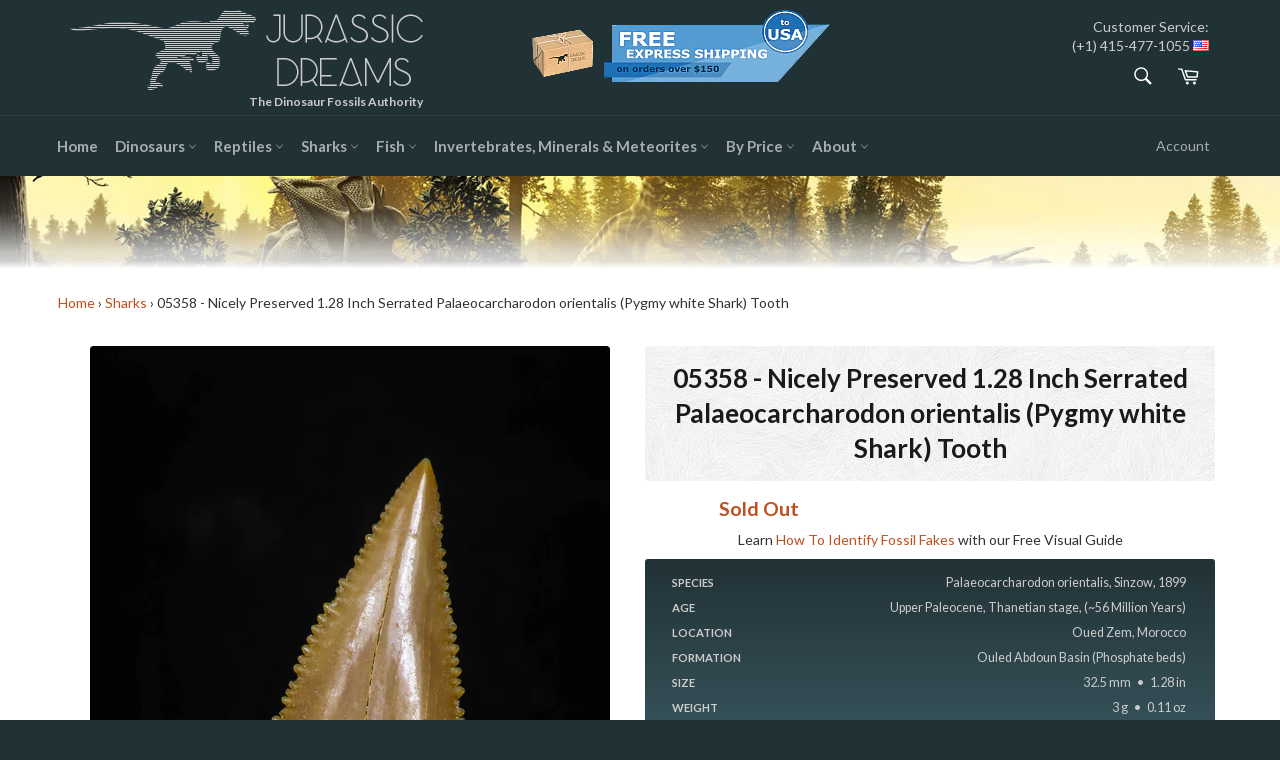

--- FILE ---
content_type: text/html; charset=utf-8
request_url: https://www.jurassic-dreams.com/products/05358-nicely-preserved-serrated-palaeocarcharodon-orientalis-pygmy-white-shark-tooth-fossil-for-sale
body_size: 33466
content:
<!doctype html>
<!--[if IE 9]> <html class="ie9 supports-no-js" lang="en"> <![endif]-->
<!--[if (gt IE 9)|!(IE)]><!--> <html class="supports-no-js" lang="en"> <!--<![endif]-->
<head>
  <meta charset="utf-8">
  <meta http-equiv="X-UA-Compatible" content="IE=edge,chrome=1">
  <meta name="viewport" content="width=device-width,initial-scale=1">
  <meta name="theme-color" content="#213236">

  
    <link rel="shortcut icon" href="//www.jurassic-dreams.com/cdn/shop/t/3/assets/favicon.png?v=76043183029381645461467647827" type="image/png" />
  

  <link rel="canonical" href="https://www.jurassic-dreams.com/products/05358-nicely-preserved-serrated-palaeocarcharodon-orientalis-pygmy-white-shark-tooth-fossil-for-sale">
  <title>
  Nicely Preserved 1.28 Inch Serrated Palaeocarcharodon orientalis (Pygmy white Shark) Tooth &ndash; Jurassic-Dreams.com
  </title>

  
    <meta name="description" content="05358 - Nicely Preserved 1.28 Inch Serrated Palaeocarcharodon orientalis (Pygmy white Shark) Tooth">
  

  <!-- /snippets/social-meta-tags.liquid -->


  <meta property="og:type" content="product">
  <meta property="og:title" content="05358 - Nicely Preserved 1.28 Inch Serrated Palaeocarcharodon orientalis (Pygmy white Shark) Tooth">
  
    <meta property="og:image" content="http://www.jurassic-dreams.com/cdn/shop/products/IMG_5071_f66aa0d9-33e1-45f8-b3a0-f76396ac5e9f_grande.jpg?v=1558360280">
    <meta property="og:image:secure_url" content="https://www.jurassic-dreams.com/cdn/shop/products/IMG_5071_f66aa0d9-33e1-45f8-b3a0-f76396ac5e9f_grande.jpg?v=1558360280">
  
    <meta property="og:image" content="http://www.jurassic-dreams.com/cdn/shop/products/IMG_5072_afee688d-9436-485b-bb84-195de89fd2e2_grande.jpg?v=1558360283">
    <meta property="og:image:secure_url" content="https://www.jurassic-dreams.com/cdn/shop/products/IMG_5072_afee688d-9436-485b-bb84-195de89fd2e2_grande.jpg?v=1558360283">
  
    <meta property="og:image" content="http://www.jurassic-dreams.com/cdn/shop/products/IMG_5073_1a087b92-3844-453f-a7dd-168edb3c5fc2_grande.jpg?v=1558360284">
    <meta property="og:image:secure_url" content="https://www.jurassic-dreams.com/cdn/shop/products/IMG_5073_1a087b92-3844-453f-a7dd-168edb3c5fc2_grande.jpg?v=1558360284">
  
  <meta property="og:description" content="This is one of the sharks with sharpest and most serrated edges of all the assemblage in the Paleogene phosphate quarries of the Oulad Abdoun Basin (Morocco). The lateral serrations are really spectacular. It is still sharp, with an intact tip. Its root is also completely original, not like many which are sold online. It is difficult to find better specimens than this one. The serrate lateral cusplets are also well preserved. 
The genus Palaeocarcharodon, also known as the pygmy white shark, belongs to the Cretoxyrhinidae family. It inhabited the seas of the Paleocene between 60 and 55 million years ago. The presence of this species is rare in this Moroccan sites, and therefore it is more valued. The teeth of Palaeocarcharodon are triangular, labio-lingually compressed, with quite irregular serrations and serrate lateral cusplets. Some authors have proposed this species as the predecessor of the current white shark (Great White-Carcharodon carcharias) and the great Carcharodon megalodon. The serrations in its edges are very similar to the ones that would later acquire the Great White Shark. However, the serrations of the Paleocarcharodon are very irregular, while those of the great white are quite homogeneous. 
On the other hand, more recent studies have proposed that the far origin of the great white is closer to the Cretolamna genus than to the Paleocarcharodon. It could be a case of evolutive convergence, where two species without a direct phylogenetic relationship end up having the same shape or structure. In this case, the strong lateral serrations. They similar features are acquired independently in different species because probably they had similar feeding methods. 
The Ouled Abdoun Basin (or Khouribga Basin), located in the central sector of Morocco, is an enormous sedimentarian basin represented mostly by a vast filling of phosphate sediments. Apart from having a relevant raw material to be extracted, it has a series of very important paleontological sites in which amazing assemblages from big and small marine vertebrates are present. The basin has a so great continuity in its stratigraphic record that both the Upper Cretaceous as well as the two first epochs of the Paleogene (Paleocene and Eocene) can be studied. 
The main assemblage of vertebrate fossils of the Paleogene sector present there is composed by sharks, fish, turtles, marine snakes, rays, crocodiles, other types of reptiles and even marine birds. In the Cretaceous part we can add Mosasaurs, Pterosaurs and Plesiosaurs. Next you can visit a link with very interesting information about this sedimentarian basin rich in fossil vertebrates: Ouled Abdoun Basin">
  <meta property="og:price:amount" content="40.50">
  <meta property="og:price:currency" content="USD">


  <meta property="og:url" content="https://www.jurassic-dreams.com/products/05358-nicely-preserved-serrated-palaeocarcharodon-orientalis-pygmy-white-shark-tooth-fossil-for-sale">

<meta property="og:site_name" content="Jurassic Dreams">




  <meta name="twitter:card" content="summary">


  <meta name="twitter:title" content="05358 - Nicely Preserved 1.28 Inch Serrated Palaeocarcharodon orientalis (Pygmy white Shark) Tooth">
  <meta name="twitter:description" content="This is one of the sharks with sharpest and most serrated edges of all the assemblage in the Paleogene phosphate quarries of the Oulad Abdoun Basin (Morocco). The lateral serrations are really spectac">
  <meta name="twitter:image" content="https://www.jurassic-dreams.com/cdn/shop/products/IMG_5071_f66aa0d9-33e1-45f8-b3a0-f76396ac5e9f_large.jpg?v=1558360280">
  <meta name="twitter:image:width" content="480">
  <meta name="twitter:image:height" content="480">



  <link href="//www.jurassic-dreams.com/cdn/shop/t/3/assets/theme.scss.css?v=109718165830960674181706013392" rel="stylesheet" type="text/css" media="all" />
  
  
  
  <link href="//fonts.googleapis.com/css?family=Lato:400,700" rel="stylesheet" type="text/css" media="all" />


  
    
    
    <link href="//fonts.googleapis.com/css?family=Lora:400,700" rel="stylesheet" type="text/css" media="all" />
  



  <script>window.performance && window.performance.mark && window.performance.mark('shopify.content_for_header.start');</script><meta name="google-site-verification" content="VQIvhf3xH7E0fuJKJqcyZX23okSi5BmOujMn0cZrw_M">
<meta id="shopify-digital-wallet" name="shopify-digital-wallet" content="/13638089/digital_wallets/dialog">
<meta name="shopify-checkout-api-token" content="374381257ece6e6ef52010e9162e70db">
<meta id="in-context-paypal-metadata" data-shop-id="13638089" data-venmo-supported="false" data-environment="production" data-locale="en_US" data-paypal-v4="true" data-currency="USD">
<link rel="alternate" type="application/json+oembed" href="https://www.jurassic-dreams.com/products/05358-nicely-preserved-serrated-palaeocarcharodon-orientalis-pygmy-white-shark-tooth-fossil-for-sale.oembed">
<script async="async" src="/checkouts/internal/preloads.js?locale=en-US"></script>
<link rel="preconnect" href="https://shop.app" crossorigin="anonymous">
<script async="async" src="https://shop.app/checkouts/internal/preloads.js?locale=en-US&shop_id=13638089" crossorigin="anonymous"></script>
<script id="apple-pay-shop-capabilities" type="application/json">{"shopId":13638089,"countryCode":"ES","currencyCode":"USD","merchantCapabilities":["supports3DS"],"merchantId":"gid:\/\/shopify\/Shop\/13638089","merchantName":"Jurassic Dreams","requiredBillingContactFields":["postalAddress","email","phone"],"requiredShippingContactFields":["postalAddress","email","phone"],"shippingType":"shipping","supportedNetworks":["visa","maestro","masterCard","amex"],"total":{"type":"pending","label":"Jurassic Dreams","amount":"1.00"},"shopifyPaymentsEnabled":true,"supportsSubscriptions":true}</script>
<script id="shopify-features" type="application/json">{"accessToken":"374381257ece6e6ef52010e9162e70db","betas":["rich-media-storefront-analytics"],"domain":"www.jurassic-dreams.com","predictiveSearch":true,"shopId":13638089,"locale":"en"}</script>
<script>var Shopify = Shopify || {};
Shopify.shop = "jurassic-dreams.myshopify.com";
Shopify.locale = "en";
Shopify.currency = {"active":"USD","rate":"1.0"};
Shopify.country = "US";
Shopify.theme = {"name":"Venture-PRODUCTION","id":138183623,"schema_name":null,"schema_version":null,"theme_store_id":775,"role":"main"};
Shopify.theme.handle = "null";
Shopify.theme.style = {"id":null,"handle":null};
Shopify.cdnHost = "www.jurassic-dreams.com/cdn";
Shopify.routes = Shopify.routes || {};
Shopify.routes.root = "/";</script>
<script type="module">!function(o){(o.Shopify=o.Shopify||{}).modules=!0}(window);</script>
<script>!function(o){function n(){var o=[];function n(){o.push(Array.prototype.slice.apply(arguments))}return n.q=o,n}var t=o.Shopify=o.Shopify||{};t.loadFeatures=n(),t.autoloadFeatures=n()}(window);</script>
<script>
  window.ShopifyPay = window.ShopifyPay || {};
  window.ShopifyPay.apiHost = "shop.app\/pay";
  window.ShopifyPay.redirectState = null;
</script>
<script id="shop-js-analytics" type="application/json">{"pageType":"product"}</script>
<script defer="defer" async type="module" src="//www.jurassic-dreams.com/cdn/shopifycloud/shop-js/modules/v2/client.init-shop-cart-sync_BT-GjEfc.en.esm.js"></script>
<script defer="defer" async type="module" src="//www.jurassic-dreams.com/cdn/shopifycloud/shop-js/modules/v2/chunk.common_D58fp_Oc.esm.js"></script>
<script defer="defer" async type="module" src="//www.jurassic-dreams.com/cdn/shopifycloud/shop-js/modules/v2/chunk.modal_xMitdFEc.esm.js"></script>
<script type="module">
  await import("//www.jurassic-dreams.com/cdn/shopifycloud/shop-js/modules/v2/client.init-shop-cart-sync_BT-GjEfc.en.esm.js");
await import("//www.jurassic-dreams.com/cdn/shopifycloud/shop-js/modules/v2/chunk.common_D58fp_Oc.esm.js");
await import("//www.jurassic-dreams.com/cdn/shopifycloud/shop-js/modules/v2/chunk.modal_xMitdFEc.esm.js");

  window.Shopify.SignInWithShop?.initShopCartSync?.({"fedCMEnabled":true,"windoidEnabled":true});

</script>
<script>
  window.Shopify = window.Shopify || {};
  if (!window.Shopify.featureAssets) window.Shopify.featureAssets = {};
  window.Shopify.featureAssets['shop-js'] = {"shop-cart-sync":["modules/v2/client.shop-cart-sync_DZOKe7Ll.en.esm.js","modules/v2/chunk.common_D58fp_Oc.esm.js","modules/v2/chunk.modal_xMitdFEc.esm.js"],"init-fed-cm":["modules/v2/client.init-fed-cm_B6oLuCjv.en.esm.js","modules/v2/chunk.common_D58fp_Oc.esm.js","modules/v2/chunk.modal_xMitdFEc.esm.js"],"shop-cash-offers":["modules/v2/client.shop-cash-offers_D2sdYoxE.en.esm.js","modules/v2/chunk.common_D58fp_Oc.esm.js","modules/v2/chunk.modal_xMitdFEc.esm.js"],"shop-login-button":["modules/v2/client.shop-login-button_QeVjl5Y3.en.esm.js","modules/v2/chunk.common_D58fp_Oc.esm.js","modules/v2/chunk.modal_xMitdFEc.esm.js"],"pay-button":["modules/v2/client.pay-button_DXTOsIq6.en.esm.js","modules/v2/chunk.common_D58fp_Oc.esm.js","modules/v2/chunk.modal_xMitdFEc.esm.js"],"shop-button":["modules/v2/client.shop-button_DQZHx9pm.en.esm.js","modules/v2/chunk.common_D58fp_Oc.esm.js","modules/v2/chunk.modal_xMitdFEc.esm.js"],"avatar":["modules/v2/client.avatar_BTnouDA3.en.esm.js"],"init-windoid":["modules/v2/client.init-windoid_CR1B-cfM.en.esm.js","modules/v2/chunk.common_D58fp_Oc.esm.js","modules/v2/chunk.modal_xMitdFEc.esm.js"],"init-shop-for-new-customer-accounts":["modules/v2/client.init-shop-for-new-customer-accounts_C_vY_xzh.en.esm.js","modules/v2/client.shop-login-button_QeVjl5Y3.en.esm.js","modules/v2/chunk.common_D58fp_Oc.esm.js","modules/v2/chunk.modal_xMitdFEc.esm.js"],"init-shop-email-lookup-coordinator":["modules/v2/client.init-shop-email-lookup-coordinator_BI7n9ZSv.en.esm.js","modules/v2/chunk.common_D58fp_Oc.esm.js","modules/v2/chunk.modal_xMitdFEc.esm.js"],"init-shop-cart-sync":["modules/v2/client.init-shop-cart-sync_BT-GjEfc.en.esm.js","modules/v2/chunk.common_D58fp_Oc.esm.js","modules/v2/chunk.modal_xMitdFEc.esm.js"],"shop-toast-manager":["modules/v2/client.shop-toast-manager_DiYdP3xc.en.esm.js","modules/v2/chunk.common_D58fp_Oc.esm.js","modules/v2/chunk.modal_xMitdFEc.esm.js"],"init-customer-accounts":["modules/v2/client.init-customer-accounts_D9ZNqS-Q.en.esm.js","modules/v2/client.shop-login-button_QeVjl5Y3.en.esm.js","modules/v2/chunk.common_D58fp_Oc.esm.js","modules/v2/chunk.modal_xMitdFEc.esm.js"],"init-customer-accounts-sign-up":["modules/v2/client.init-customer-accounts-sign-up_iGw4briv.en.esm.js","modules/v2/client.shop-login-button_QeVjl5Y3.en.esm.js","modules/v2/chunk.common_D58fp_Oc.esm.js","modules/v2/chunk.modal_xMitdFEc.esm.js"],"shop-follow-button":["modules/v2/client.shop-follow-button_CqMgW2wH.en.esm.js","modules/v2/chunk.common_D58fp_Oc.esm.js","modules/v2/chunk.modal_xMitdFEc.esm.js"],"checkout-modal":["modules/v2/client.checkout-modal_xHeaAweL.en.esm.js","modules/v2/chunk.common_D58fp_Oc.esm.js","modules/v2/chunk.modal_xMitdFEc.esm.js"],"shop-login":["modules/v2/client.shop-login_D91U-Q7h.en.esm.js","modules/v2/chunk.common_D58fp_Oc.esm.js","modules/v2/chunk.modal_xMitdFEc.esm.js"],"lead-capture":["modules/v2/client.lead-capture_BJmE1dJe.en.esm.js","modules/v2/chunk.common_D58fp_Oc.esm.js","modules/v2/chunk.modal_xMitdFEc.esm.js"],"payment-terms":["modules/v2/client.payment-terms_Ci9AEqFq.en.esm.js","modules/v2/chunk.common_D58fp_Oc.esm.js","modules/v2/chunk.modal_xMitdFEc.esm.js"]};
</script>
<script>(function() {
  var isLoaded = false;
  function asyncLoad() {
    if (isLoaded) return;
    isLoaded = true;
    var urls = ["https:\/\/chimpstatic.com\/mcjs-connected\/js\/users\/2be50f6b8b1d2c315e348f115\/1f6c67b7587e7d00c9dc2b7f4.js?shop=jurassic-dreams.myshopify.com","\/\/dyuszqdfuyvqq.cloudfront.net\/packs\/mf_embed_v8.js?mf_token=4825e58b-415b-41e1-86d1-2f90e24fd14e\u0026shop=jurassic-dreams.myshopify.com"];
    for (var i = 0; i < urls.length; i++) {
      var s = document.createElement('script');
      s.type = 'text/javascript';
      s.async = true;
      s.src = urls[i];
      var x = document.getElementsByTagName('script')[0];
      x.parentNode.insertBefore(s, x);
    }
  };
  if(window.attachEvent) {
    window.attachEvent('onload', asyncLoad);
  } else {
    window.addEventListener('load', asyncLoad, false);
  }
})();</script>
<script id="__st">var __st={"a":13638089,"offset":3600,"reqid":"27535f2f-eddf-4bce-9809-323a4e2ce913-1769363837","pageurl":"www.jurassic-dreams.com\/products\/05358-nicely-preserved-serrated-palaeocarcharodon-orientalis-pygmy-white-shark-tooth-fossil-for-sale","u":"46a95bbb90b8","p":"product","rtyp":"product","rid":2616738578545};</script>
<script>window.ShopifyPaypalV4VisibilityTracking = true;</script>
<script id="captcha-bootstrap">!function(){'use strict';const t='contact',e='account',n='new_comment',o=[[t,t],['blogs',n],['comments',n],[t,'customer']],c=[[e,'customer_login'],[e,'guest_login'],[e,'recover_customer_password'],[e,'create_customer']],r=t=>t.map((([t,e])=>`form[action*='/${t}']:not([data-nocaptcha='true']) input[name='form_type'][value='${e}']`)).join(','),a=t=>()=>t?[...document.querySelectorAll(t)].map((t=>t.form)):[];function s(){const t=[...o],e=r(t);return a(e)}const i='password',u='form_key',d=['recaptcha-v3-token','g-recaptcha-response','h-captcha-response',i],f=()=>{try{return window.sessionStorage}catch{return}},m='__shopify_v',_=t=>t.elements[u];function p(t,e,n=!1){try{const o=window.sessionStorage,c=JSON.parse(o.getItem(e)),{data:r}=function(t){const{data:e,action:n}=t;return t[m]||n?{data:e,action:n}:{data:t,action:n}}(c);for(const[e,n]of Object.entries(r))t.elements[e]&&(t.elements[e].value=n);n&&o.removeItem(e)}catch(o){console.error('form repopulation failed',{error:o})}}const l='form_type',E='cptcha';function T(t){t.dataset[E]=!0}const w=window,h=w.document,L='Shopify',v='ce_forms',y='captcha';let A=!1;((t,e)=>{const n=(g='f06e6c50-85a8-45c8-87d0-21a2b65856fe',I='https://cdn.shopify.com/shopifycloud/storefront-forms-hcaptcha/ce_storefront_forms_captcha_hcaptcha.v1.5.2.iife.js',D={infoText:'Protected by hCaptcha',privacyText:'Privacy',termsText:'Terms'},(t,e,n)=>{const o=w[L][v],c=o.bindForm;if(c)return c(t,g,e,D).then(n);var r;o.q.push([[t,g,e,D],n]),r=I,A||(h.body.append(Object.assign(h.createElement('script'),{id:'captcha-provider',async:!0,src:r})),A=!0)});var g,I,D;w[L]=w[L]||{},w[L][v]=w[L][v]||{},w[L][v].q=[],w[L][y]=w[L][y]||{},w[L][y].protect=function(t,e){n(t,void 0,e),T(t)},Object.freeze(w[L][y]),function(t,e,n,w,h,L){const[v,y,A,g]=function(t,e,n){const i=e?o:[],u=t?c:[],d=[...i,...u],f=r(d),m=r(i),_=r(d.filter((([t,e])=>n.includes(e))));return[a(f),a(m),a(_),s()]}(w,h,L),I=t=>{const e=t.target;return e instanceof HTMLFormElement?e:e&&e.form},D=t=>v().includes(t);t.addEventListener('submit',(t=>{const e=I(t);if(!e)return;const n=D(e)&&!e.dataset.hcaptchaBound&&!e.dataset.recaptchaBound,o=_(e),c=g().includes(e)&&(!o||!o.value);(n||c)&&t.preventDefault(),c&&!n&&(function(t){try{if(!f())return;!function(t){const e=f();if(!e)return;const n=_(t);if(!n)return;const o=n.value;o&&e.removeItem(o)}(t);const e=Array.from(Array(32),(()=>Math.random().toString(36)[2])).join('');!function(t,e){_(t)||t.append(Object.assign(document.createElement('input'),{type:'hidden',name:u})),t.elements[u].value=e}(t,e),function(t,e){const n=f();if(!n)return;const o=[...t.querySelectorAll(`input[type='${i}']`)].map((({name:t})=>t)),c=[...d,...o],r={};for(const[a,s]of new FormData(t).entries())c.includes(a)||(r[a]=s);n.setItem(e,JSON.stringify({[m]:1,action:t.action,data:r}))}(t,e)}catch(e){console.error('failed to persist form',e)}}(e),e.submit())}));const S=(t,e)=>{t&&!t.dataset[E]&&(n(t,e.some((e=>e===t))),T(t))};for(const o of['focusin','change'])t.addEventListener(o,(t=>{const e=I(t);D(e)&&S(e,y())}));const B=e.get('form_key'),M=e.get(l),P=B&&M;t.addEventListener('DOMContentLoaded',(()=>{const t=y();if(P)for(const e of t)e.elements[l].value===M&&p(e,B);[...new Set([...A(),...v().filter((t=>'true'===t.dataset.shopifyCaptcha))])].forEach((e=>S(e,t)))}))}(h,new URLSearchParams(w.location.search),n,t,e,['guest_login'])})(!0,!0)}();</script>
<script integrity="sha256-4kQ18oKyAcykRKYeNunJcIwy7WH5gtpwJnB7kiuLZ1E=" data-source-attribution="shopify.loadfeatures" defer="defer" src="//www.jurassic-dreams.com/cdn/shopifycloud/storefront/assets/storefront/load_feature-a0a9edcb.js" crossorigin="anonymous"></script>
<script crossorigin="anonymous" defer="defer" src="//www.jurassic-dreams.com/cdn/shopifycloud/storefront/assets/shopify_pay/storefront-65b4c6d7.js?v=20250812"></script>
<script data-source-attribution="shopify.dynamic_checkout.dynamic.init">var Shopify=Shopify||{};Shopify.PaymentButton=Shopify.PaymentButton||{isStorefrontPortableWallets:!0,init:function(){window.Shopify.PaymentButton.init=function(){};var t=document.createElement("script");t.src="https://www.jurassic-dreams.com/cdn/shopifycloud/portable-wallets/latest/portable-wallets.en.js",t.type="module",document.head.appendChild(t)}};
</script>
<script data-source-attribution="shopify.dynamic_checkout.buyer_consent">
  function portableWalletsHideBuyerConsent(e){var t=document.getElementById("shopify-buyer-consent"),n=document.getElementById("shopify-subscription-policy-button");t&&n&&(t.classList.add("hidden"),t.setAttribute("aria-hidden","true"),n.removeEventListener("click",e))}function portableWalletsShowBuyerConsent(e){var t=document.getElementById("shopify-buyer-consent"),n=document.getElementById("shopify-subscription-policy-button");t&&n&&(t.classList.remove("hidden"),t.removeAttribute("aria-hidden"),n.addEventListener("click",e))}window.Shopify?.PaymentButton&&(window.Shopify.PaymentButton.hideBuyerConsent=portableWalletsHideBuyerConsent,window.Shopify.PaymentButton.showBuyerConsent=portableWalletsShowBuyerConsent);
</script>
<script data-source-attribution="shopify.dynamic_checkout.cart.bootstrap">document.addEventListener("DOMContentLoaded",(function(){function t(){return document.querySelector("shopify-accelerated-checkout-cart, shopify-accelerated-checkout")}if(t())Shopify.PaymentButton.init();else{new MutationObserver((function(e,n){t()&&(Shopify.PaymentButton.init(),n.disconnect())})).observe(document.body,{childList:!0,subtree:!0})}}));
</script>
<link id="shopify-accelerated-checkout-styles" rel="stylesheet" media="screen" href="https://www.jurassic-dreams.com/cdn/shopifycloud/portable-wallets/latest/accelerated-checkout-backwards-compat.css" crossorigin="anonymous">
<style id="shopify-accelerated-checkout-cart">
        #shopify-buyer-consent {
  margin-top: 1em;
  display: inline-block;
  width: 100%;
}

#shopify-buyer-consent.hidden {
  display: none;
}

#shopify-subscription-policy-button {
  background: none;
  border: none;
  padding: 0;
  text-decoration: underline;
  font-size: inherit;
  cursor: pointer;
}

#shopify-subscription-policy-button::before {
  box-shadow: none;
}

      </style>

<script>window.performance && window.performance.mark && window.performance.mark('shopify.content_for_header.end');</script>

  
  
  <script src="//www.jurassic-dreams.com/cdn/shop/t/3/assets/jd_breadcumbHelper.js?v=14935146605872841261657922606" type="text/javascript"></script>
  <script src="//www.jurassic-dreams.com/cdn/shop/t/3/assets/jd_numberCrunching.js?v=72678059015543010221478728666" type="text/javascript"></script>
  
  
    
    <script src="//www.jurassic-dreams.com/cdn/shop/t/3/assets/magiczoomplus.js?v=124574556310463550321477262652" type="text/javascript"></script>
    <script src="//www.jurassic-dreams.com/cdn/shop/t/3/assets/magiczoomplus.sirv.js?v=29523756230569085291468845484" type="text/javascript"></script>
    <link href="//www.jurassic-dreams.com/cdn/shop/t/3/assets/magiczoomplus.css?v=126788899485937453261468848531" rel="stylesheet" type="text/css" media="all" />
    <link href="//www.jurassic-dreams.com/cdn/shop/t/3/assets/magiczoomplus.additional.css?v=45208366884752688821468845485" rel="stylesheet" type="text/css" media="all" />
    <script type="text/javascript">
    mzOptions = {
		'zoomWidth':'100%',
		'zoomHeight':'100%',
		'zoomPosition':'inner',
		'zoomDistance':10,
		'selectorTrigger':'click',
		'transitionEffect':true,
		'lazyZoom':false,
		'rightClick':true,
		'zoomMode':'zoom',
		'zoomOn':'hover',
		'upscale':false,
		'smoothing':true,
		'variableZoom':false,
		'zoomCaption':'off',
		'expand':'window',
		'expandZoomMode':'zoom',
		'expandZoomOn':'click',
		'expandCaption':true,
		'closeOnClickOutside':true,
		'hint':'once',
		'textHoverZoomHint':'Hover to zoom',
		'textClickZoomHint':'Click to zoom',
		'textExpandHint':'Click to expand',
		'textBtnClose':'Close',
		'textBtnNext':'Next',
		'textBtnPrev':'Previous'
    }
    mzMobileOptions = {
		'zoomMode':'zoom',
		'textHoverZoomHint':'Touch to zoom',
		'textClickZoomHint':'Double tap to zoom',
		'textExpandHint':'Tap to expand'
    }
    </script>
    

  
  <link href="//cdn-images.mailchimp.com/embedcode/classic-10_7.css" rel="stylesheet" type="text/css">
  <style type="text/css">
	#mc_embed_signup{background:#fff; clear:left; font:14px Helvetica,Arial,sans-serif; }
	/* Add your own MailChimp form style overrides in your site stylesheet or in this style block.
	   We recommend moving this block and the preceding CSS link to the HEAD of your HTML file. */
    
    #mc_embed_signup .button {background-color: #2b4146; color: #FF8000;}
    #mc_embed_signup .button:hover {background-color:#004d66; color: #FF8000;}
  </style>
  
<!-- Facebook Pixel Code -->
<script>
!function(f,b,e,v,n,t,s)
{if(f.fbq)return;n=f.fbq=function(){n.callMethod?
n.callMethod.apply(n,arguments):n.queue.push(arguments)};
if(!f._fbq)f._fbq=n;n.push=n;n.loaded=!0;n.version='2.0';
n.queue=[];t=b.createElement(e);t.async=!0;
t.src=v;s=b.getElementsByTagName(e)[0];
s.parentNode.insertBefore(t,s)}(window,document,'script',
'https://connect.facebook.net/en_US/fbevents.js');
 fbq('init', '989254011184052'); 
fbq('track', 'PageView');
</script>
<noscript>
 <img height="1" width="1" 
src="https://www.facebook.com/tr?id=989254011184052&ev=PageView
&noscript=1"/>
</noscript>
<!-- End Facebook Pixel Code -->
<meta name="google-site-verification" content="VQIvhf3xH7E0fuJKJqcyZX23okSi5BmOujMn0cZrw_M" />
<!-- BEGIN app block: shopify://apps/ultimate-country-blocker/blocks/main/3900b21d-0906-4408-99d9-316f63d04993 --><script src="https://d3vdg56tupf4f7.cloudfront.net/?shop=jurassic-dreams.myshopify.com"></script>

<!-- END app block --><link href="https://monorail-edge.shopifysvc.com" rel="dns-prefetch">
<script>(function(){if ("sendBeacon" in navigator && "performance" in window) {try {var session_token_from_headers = performance.getEntriesByType('navigation')[0].serverTiming.find(x => x.name == '_s').description;} catch {var session_token_from_headers = undefined;}var session_cookie_matches = document.cookie.match(/_shopify_s=([^;]*)/);var session_token_from_cookie = session_cookie_matches && session_cookie_matches.length === 2 ? session_cookie_matches[1] : "";var session_token = session_token_from_headers || session_token_from_cookie || "";function handle_abandonment_event(e) {var entries = performance.getEntries().filter(function(entry) {return /monorail-edge.shopifysvc.com/.test(entry.name);});if (!window.abandonment_tracked && entries.length === 0) {window.abandonment_tracked = true;var currentMs = Date.now();var navigation_start = performance.timing.navigationStart;var payload = {shop_id: 13638089,url: window.location.href,navigation_start,duration: currentMs - navigation_start,session_token,page_type: "product"};window.navigator.sendBeacon("https://monorail-edge.shopifysvc.com/v1/produce", JSON.stringify({schema_id: "online_store_buyer_site_abandonment/1.1",payload: payload,metadata: {event_created_at_ms: currentMs,event_sent_at_ms: currentMs}}));}}window.addEventListener('pagehide', handle_abandonment_event);}}());</script>
<script id="web-pixels-manager-setup">(function e(e,d,r,n,o){if(void 0===o&&(o={}),!Boolean(null===(a=null===(i=window.Shopify)||void 0===i?void 0:i.analytics)||void 0===a?void 0:a.replayQueue)){var i,a;window.Shopify=window.Shopify||{};var t=window.Shopify;t.analytics=t.analytics||{};var s=t.analytics;s.replayQueue=[],s.publish=function(e,d,r){return s.replayQueue.push([e,d,r]),!0};try{self.performance.mark("wpm:start")}catch(e){}var l=function(){var e={modern:/Edge?\/(1{2}[4-9]|1[2-9]\d|[2-9]\d{2}|\d{4,})\.\d+(\.\d+|)|Firefox\/(1{2}[4-9]|1[2-9]\d|[2-9]\d{2}|\d{4,})\.\d+(\.\d+|)|Chrom(ium|e)\/(9{2}|\d{3,})\.\d+(\.\d+|)|(Maci|X1{2}).+ Version\/(15\.\d+|(1[6-9]|[2-9]\d|\d{3,})\.\d+)([,.]\d+|)( \(\w+\)|)( Mobile\/\w+|) Safari\/|Chrome.+OPR\/(9{2}|\d{3,})\.\d+\.\d+|(CPU[ +]OS|iPhone[ +]OS|CPU[ +]iPhone|CPU IPhone OS|CPU iPad OS)[ +]+(15[._]\d+|(1[6-9]|[2-9]\d|\d{3,})[._]\d+)([._]\d+|)|Android:?[ /-](13[3-9]|1[4-9]\d|[2-9]\d{2}|\d{4,})(\.\d+|)(\.\d+|)|Android.+Firefox\/(13[5-9]|1[4-9]\d|[2-9]\d{2}|\d{4,})\.\d+(\.\d+|)|Android.+Chrom(ium|e)\/(13[3-9]|1[4-9]\d|[2-9]\d{2}|\d{4,})\.\d+(\.\d+|)|SamsungBrowser\/([2-9]\d|\d{3,})\.\d+/,legacy:/Edge?\/(1[6-9]|[2-9]\d|\d{3,})\.\d+(\.\d+|)|Firefox\/(5[4-9]|[6-9]\d|\d{3,})\.\d+(\.\d+|)|Chrom(ium|e)\/(5[1-9]|[6-9]\d|\d{3,})\.\d+(\.\d+|)([\d.]+$|.*Safari\/(?![\d.]+ Edge\/[\d.]+$))|(Maci|X1{2}).+ Version\/(10\.\d+|(1[1-9]|[2-9]\d|\d{3,})\.\d+)([,.]\d+|)( \(\w+\)|)( Mobile\/\w+|) Safari\/|Chrome.+OPR\/(3[89]|[4-9]\d|\d{3,})\.\d+\.\d+|(CPU[ +]OS|iPhone[ +]OS|CPU[ +]iPhone|CPU IPhone OS|CPU iPad OS)[ +]+(10[._]\d+|(1[1-9]|[2-9]\d|\d{3,})[._]\d+)([._]\d+|)|Android:?[ /-](13[3-9]|1[4-9]\d|[2-9]\d{2}|\d{4,})(\.\d+|)(\.\d+|)|Mobile Safari.+OPR\/([89]\d|\d{3,})\.\d+\.\d+|Android.+Firefox\/(13[5-9]|1[4-9]\d|[2-9]\d{2}|\d{4,})\.\d+(\.\d+|)|Android.+Chrom(ium|e)\/(13[3-9]|1[4-9]\d|[2-9]\d{2}|\d{4,})\.\d+(\.\d+|)|Android.+(UC? ?Browser|UCWEB|U3)[ /]?(15\.([5-9]|\d{2,})|(1[6-9]|[2-9]\d|\d{3,})\.\d+)\.\d+|SamsungBrowser\/(5\.\d+|([6-9]|\d{2,})\.\d+)|Android.+MQ{2}Browser\/(14(\.(9|\d{2,})|)|(1[5-9]|[2-9]\d|\d{3,})(\.\d+|))(\.\d+|)|K[Aa][Ii]OS\/(3\.\d+|([4-9]|\d{2,})\.\d+)(\.\d+|)/},d=e.modern,r=e.legacy,n=navigator.userAgent;return n.match(d)?"modern":n.match(r)?"legacy":"unknown"}(),u="modern"===l?"modern":"legacy",c=(null!=n?n:{modern:"",legacy:""})[u],f=function(e){return[e.baseUrl,"/wpm","/b",e.hashVersion,"modern"===e.buildTarget?"m":"l",".js"].join("")}({baseUrl:d,hashVersion:r,buildTarget:u}),m=function(e){var d=e.version,r=e.bundleTarget,n=e.surface,o=e.pageUrl,i=e.monorailEndpoint;return{emit:function(e){var a=e.status,t=e.errorMsg,s=(new Date).getTime(),l=JSON.stringify({metadata:{event_sent_at_ms:s},events:[{schema_id:"web_pixels_manager_load/3.1",payload:{version:d,bundle_target:r,page_url:o,status:a,surface:n,error_msg:t},metadata:{event_created_at_ms:s}}]});if(!i)return console&&console.warn&&console.warn("[Web Pixels Manager] No Monorail endpoint provided, skipping logging."),!1;try{return self.navigator.sendBeacon.bind(self.navigator)(i,l)}catch(e){}var u=new XMLHttpRequest;try{return u.open("POST",i,!0),u.setRequestHeader("Content-Type","text/plain"),u.send(l),!0}catch(e){return console&&console.warn&&console.warn("[Web Pixels Manager] Got an unhandled error while logging to Monorail."),!1}}}}({version:r,bundleTarget:l,surface:e.surface,pageUrl:self.location.href,monorailEndpoint:e.monorailEndpoint});try{o.browserTarget=l,function(e){var d=e.src,r=e.async,n=void 0===r||r,o=e.onload,i=e.onerror,a=e.sri,t=e.scriptDataAttributes,s=void 0===t?{}:t,l=document.createElement("script"),u=document.querySelector("head"),c=document.querySelector("body");if(l.async=n,l.src=d,a&&(l.integrity=a,l.crossOrigin="anonymous"),s)for(var f in s)if(Object.prototype.hasOwnProperty.call(s,f))try{l.dataset[f]=s[f]}catch(e){}if(o&&l.addEventListener("load",o),i&&l.addEventListener("error",i),u)u.appendChild(l);else{if(!c)throw new Error("Did not find a head or body element to append the script");c.appendChild(l)}}({src:f,async:!0,onload:function(){if(!function(){var e,d;return Boolean(null===(d=null===(e=window.Shopify)||void 0===e?void 0:e.analytics)||void 0===d?void 0:d.initialized)}()){var d=window.webPixelsManager.init(e)||void 0;if(d){var r=window.Shopify.analytics;r.replayQueue.forEach((function(e){var r=e[0],n=e[1],o=e[2];d.publishCustomEvent(r,n,o)})),r.replayQueue=[],r.publish=d.publishCustomEvent,r.visitor=d.visitor,r.initialized=!0}}},onerror:function(){return m.emit({status:"failed",errorMsg:"".concat(f," has failed to load")})},sri:function(e){var d=/^sha384-[A-Za-z0-9+/=]+$/;return"string"==typeof e&&d.test(e)}(c)?c:"",scriptDataAttributes:o}),m.emit({status:"loading"})}catch(e){m.emit({status:"failed",errorMsg:(null==e?void 0:e.message)||"Unknown error"})}}})({shopId: 13638089,storefrontBaseUrl: "https://www.jurassic-dreams.com",extensionsBaseUrl: "https://extensions.shopifycdn.com/cdn/shopifycloud/web-pixels-manager",monorailEndpoint: "https://monorail-edge.shopifysvc.com/unstable/produce_batch",surface: "storefront-renderer",enabledBetaFlags: ["2dca8a86"],webPixelsConfigList: [{"id":"1136001362","configuration":"{\"config\":\"{\\\"pixel_id\\\":\\\"GT-T94TX46\\\",\\\"target_country\\\":\\\"US\\\",\\\"gtag_events\\\":[{\\\"type\\\":\\\"purchase\\\",\\\"action_label\\\":\\\"MC-80R2E07Q49\\\"},{\\\"type\\\":\\\"page_view\\\",\\\"action_label\\\":\\\"MC-80R2E07Q49\\\"},{\\\"type\\\":\\\"view_item\\\",\\\"action_label\\\":\\\"MC-80R2E07Q49\\\"}],\\\"enable_monitoring_mode\\\":false}\"}","eventPayloadVersion":"v1","runtimeContext":"OPEN","scriptVersion":"b2a88bafab3e21179ed38636efcd8a93","type":"APP","apiClientId":1780363,"privacyPurposes":[],"dataSharingAdjustments":{"protectedCustomerApprovalScopes":["read_customer_address","read_customer_email","read_customer_name","read_customer_personal_data","read_customer_phone"]}},{"id":"159056210","eventPayloadVersion":"v1","runtimeContext":"LAX","scriptVersion":"1","type":"CUSTOM","privacyPurposes":["MARKETING"],"name":"Meta pixel (migrated)"},{"id":"177013074","eventPayloadVersion":"v1","runtimeContext":"LAX","scriptVersion":"1","type":"CUSTOM","privacyPurposes":["ANALYTICS"],"name":"Google Analytics tag (migrated)"},{"id":"shopify-app-pixel","configuration":"{}","eventPayloadVersion":"v1","runtimeContext":"STRICT","scriptVersion":"0450","apiClientId":"shopify-pixel","type":"APP","privacyPurposes":["ANALYTICS","MARKETING"]},{"id":"shopify-custom-pixel","eventPayloadVersion":"v1","runtimeContext":"LAX","scriptVersion":"0450","apiClientId":"shopify-pixel","type":"CUSTOM","privacyPurposes":["ANALYTICS","MARKETING"]}],isMerchantRequest: false,initData: {"shop":{"name":"Jurassic Dreams","paymentSettings":{"currencyCode":"USD"},"myshopifyDomain":"jurassic-dreams.myshopify.com","countryCode":"ES","storefrontUrl":"https:\/\/www.jurassic-dreams.com"},"customer":null,"cart":null,"checkout":null,"productVariants":[{"price":{"amount":40.5,"currencyCode":"USD"},"product":{"title":"05358 - Nicely Preserved 1.28 Inch Serrated Palaeocarcharodon orientalis (Pygmy white Shark) Tooth","vendor":"Jurassic Dreams","id":"2616738578545","untranslatedTitle":"05358 - Nicely Preserved 1.28 Inch Serrated Palaeocarcharodon orientalis (Pygmy white Shark) Tooth","url":"\/products\/05358-nicely-preserved-serrated-palaeocarcharodon-orientalis-pygmy-white-shark-tooth-fossil-for-sale","type":""},"id":"21664251838577","image":{"src":"\/\/www.jurassic-dreams.com\/cdn\/shop\/products\/IMG_5071_f66aa0d9-33e1-45f8-b3a0-f76396ac5e9f.jpg?v=1558360280"},"sku":"05358","title":"Default Title","untranslatedTitle":"Default Title"}],"purchasingCompany":null},},"https://www.jurassic-dreams.com/cdn","fcfee988w5aeb613cpc8e4bc33m6693e112",{"modern":"","legacy":""},{"shopId":"13638089","storefrontBaseUrl":"https:\/\/www.jurassic-dreams.com","extensionBaseUrl":"https:\/\/extensions.shopifycdn.com\/cdn\/shopifycloud\/web-pixels-manager","surface":"storefront-renderer","enabledBetaFlags":"[\"2dca8a86\"]","isMerchantRequest":"false","hashVersion":"fcfee988w5aeb613cpc8e4bc33m6693e112","publish":"custom","events":"[[\"page_viewed\",{}],[\"product_viewed\",{\"productVariant\":{\"price\":{\"amount\":40.5,\"currencyCode\":\"USD\"},\"product\":{\"title\":\"05358 - Nicely Preserved 1.28 Inch Serrated Palaeocarcharodon orientalis (Pygmy white Shark) Tooth\",\"vendor\":\"Jurassic Dreams\",\"id\":\"2616738578545\",\"untranslatedTitle\":\"05358 - Nicely Preserved 1.28 Inch Serrated Palaeocarcharodon orientalis (Pygmy white Shark) Tooth\",\"url\":\"\/products\/05358-nicely-preserved-serrated-palaeocarcharodon-orientalis-pygmy-white-shark-tooth-fossil-for-sale\",\"type\":\"\"},\"id\":\"21664251838577\",\"image\":{\"src\":\"\/\/www.jurassic-dreams.com\/cdn\/shop\/products\/IMG_5071_f66aa0d9-33e1-45f8-b3a0-f76396ac5e9f.jpg?v=1558360280\"},\"sku\":\"05358\",\"title\":\"Default Title\",\"untranslatedTitle\":\"Default Title\"}}]]"});</script><script>
  window.ShopifyAnalytics = window.ShopifyAnalytics || {};
  window.ShopifyAnalytics.meta = window.ShopifyAnalytics.meta || {};
  window.ShopifyAnalytics.meta.currency = 'USD';
  var meta = {"product":{"id":2616738578545,"gid":"gid:\/\/shopify\/Product\/2616738578545","vendor":"Jurassic Dreams","type":"","handle":"05358-nicely-preserved-serrated-palaeocarcharodon-orientalis-pygmy-white-shark-tooth-fossil-for-sale","variants":[{"id":21664251838577,"price":4050,"name":"05358 - Nicely Preserved 1.28 Inch Serrated Palaeocarcharodon orientalis (Pygmy white Shark) Tooth","public_title":null,"sku":"05358"}],"remote":false},"page":{"pageType":"product","resourceType":"product","resourceId":2616738578545,"requestId":"27535f2f-eddf-4bce-9809-323a4e2ce913-1769363837"}};
  for (var attr in meta) {
    window.ShopifyAnalytics.meta[attr] = meta[attr];
  }
</script>
<script class="analytics">
  (function () {
    var customDocumentWrite = function(content) {
      var jquery = null;

      if (window.jQuery) {
        jquery = window.jQuery;
      } else if (window.Checkout && window.Checkout.$) {
        jquery = window.Checkout.$;
      }

      if (jquery) {
        jquery('body').append(content);
      }
    };

    var hasLoggedConversion = function(token) {
      if (token) {
        return document.cookie.indexOf('loggedConversion=' + token) !== -1;
      }
      return false;
    }

    var setCookieIfConversion = function(token) {
      if (token) {
        var twoMonthsFromNow = new Date(Date.now());
        twoMonthsFromNow.setMonth(twoMonthsFromNow.getMonth() + 2);

        document.cookie = 'loggedConversion=' + token + '; expires=' + twoMonthsFromNow;
      }
    }

    var trekkie = window.ShopifyAnalytics.lib = window.trekkie = window.trekkie || [];
    if (trekkie.integrations) {
      return;
    }
    trekkie.methods = [
      'identify',
      'page',
      'ready',
      'track',
      'trackForm',
      'trackLink'
    ];
    trekkie.factory = function(method) {
      return function() {
        var args = Array.prototype.slice.call(arguments);
        args.unshift(method);
        trekkie.push(args);
        return trekkie;
      };
    };
    for (var i = 0; i < trekkie.methods.length; i++) {
      var key = trekkie.methods[i];
      trekkie[key] = trekkie.factory(key);
    }
    trekkie.load = function(config) {
      trekkie.config = config || {};
      trekkie.config.initialDocumentCookie = document.cookie;
      var first = document.getElementsByTagName('script')[0];
      var script = document.createElement('script');
      script.type = 'text/javascript';
      script.onerror = function(e) {
        var scriptFallback = document.createElement('script');
        scriptFallback.type = 'text/javascript';
        scriptFallback.onerror = function(error) {
                var Monorail = {
      produce: function produce(monorailDomain, schemaId, payload) {
        var currentMs = new Date().getTime();
        var event = {
          schema_id: schemaId,
          payload: payload,
          metadata: {
            event_created_at_ms: currentMs,
            event_sent_at_ms: currentMs
          }
        };
        return Monorail.sendRequest("https://" + monorailDomain + "/v1/produce", JSON.stringify(event));
      },
      sendRequest: function sendRequest(endpointUrl, payload) {
        // Try the sendBeacon API
        if (window && window.navigator && typeof window.navigator.sendBeacon === 'function' && typeof window.Blob === 'function' && !Monorail.isIos12()) {
          var blobData = new window.Blob([payload], {
            type: 'text/plain'
          });

          if (window.navigator.sendBeacon(endpointUrl, blobData)) {
            return true;
          } // sendBeacon was not successful

        } // XHR beacon

        var xhr = new XMLHttpRequest();

        try {
          xhr.open('POST', endpointUrl);
          xhr.setRequestHeader('Content-Type', 'text/plain');
          xhr.send(payload);
        } catch (e) {
          console.log(e);
        }

        return false;
      },
      isIos12: function isIos12() {
        return window.navigator.userAgent.lastIndexOf('iPhone; CPU iPhone OS 12_') !== -1 || window.navigator.userAgent.lastIndexOf('iPad; CPU OS 12_') !== -1;
      }
    };
    Monorail.produce('monorail-edge.shopifysvc.com',
      'trekkie_storefront_load_errors/1.1',
      {shop_id: 13638089,
      theme_id: 138183623,
      app_name: "storefront",
      context_url: window.location.href,
      source_url: "//www.jurassic-dreams.com/cdn/s/trekkie.storefront.8d95595f799fbf7e1d32231b9a28fd43b70c67d3.min.js"});

        };
        scriptFallback.async = true;
        scriptFallback.src = '//www.jurassic-dreams.com/cdn/s/trekkie.storefront.8d95595f799fbf7e1d32231b9a28fd43b70c67d3.min.js';
        first.parentNode.insertBefore(scriptFallback, first);
      };
      script.async = true;
      script.src = '//www.jurassic-dreams.com/cdn/s/trekkie.storefront.8d95595f799fbf7e1d32231b9a28fd43b70c67d3.min.js';
      first.parentNode.insertBefore(script, first);
    };
    trekkie.load(
      {"Trekkie":{"appName":"storefront","development":false,"defaultAttributes":{"shopId":13638089,"isMerchantRequest":null,"themeId":138183623,"themeCityHash":"515025571253631802","contentLanguage":"en","currency":"USD","eventMetadataId":"4f17e241-0103-4fff-b7ed-e137ac02026b"},"isServerSideCookieWritingEnabled":true,"monorailRegion":"shop_domain","enabledBetaFlags":["65f19447"]},"Session Attribution":{},"S2S":{"facebookCapiEnabled":false,"source":"trekkie-storefront-renderer","apiClientId":580111}}
    );

    var loaded = false;
    trekkie.ready(function() {
      if (loaded) return;
      loaded = true;

      window.ShopifyAnalytics.lib = window.trekkie;

      var originalDocumentWrite = document.write;
      document.write = customDocumentWrite;
      try { window.ShopifyAnalytics.merchantGoogleAnalytics.call(this); } catch(error) {};
      document.write = originalDocumentWrite;

      window.ShopifyAnalytics.lib.page(null,{"pageType":"product","resourceType":"product","resourceId":2616738578545,"requestId":"27535f2f-eddf-4bce-9809-323a4e2ce913-1769363837","shopifyEmitted":true});

      var match = window.location.pathname.match(/checkouts\/(.+)\/(thank_you|post_purchase)/)
      var token = match? match[1]: undefined;
      if (!hasLoggedConversion(token)) {
        setCookieIfConversion(token);
        window.ShopifyAnalytics.lib.track("Viewed Product",{"currency":"USD","variantId":21664251838577,"productId":2616738578545,"productGid":"gid:\/\/shopify\/Product\/2616738578545","name":"05358 - Nicely Preserved 1.28 Inch Serrated Palaeocarcharodon orientalis (Pygmy white Shark) Tooth","price":"40.50","sku":"05358","brand":"Jurassic Dreams","variant":null,"category":"","nonInteraction":true,"remote":false},undefined,undefined,{"shopifyEmitted":true});
      window.ShopifyAnalytics.lib.track("monorail:\/\/trekkie_storefront_viewed_product\/1.1",{"currency":"USD","variantId":21664251838577,"productId":2616738578545,"productGid":"gid:\/\/shopify\/Product\/2616738578545","name":"05358 - Nicely Preserved 1.28 Inch Serrated Palaeocarcharodon orientalis (Pygmy white Shark) Tooth","price":"40.50","sku":"05358","brand":"Jurassic Dreams","variant":null,"category":"","nonInteraction":true,"remote":false,"referer":"https:\/\/www.jurassic-dreams.com\/products\/05358-nicely-preserved-serrated-palaeocarcharodon-orientalis-pygmy-white-shark-tooth-fossil-for-sale"});
      }
    });


        var eventsListenerScript = document.createElement('script');
        eventsListenerScript.async = true;
        eventsListenerScript.src = "//www.jurassic-dreams.com/cdn/shopifycloud/storefront/assets/shop_events_listener-3da45d37.js";
        document.getElementsByTagName('head')[0].appendChild(eventsListenerScript);

})();</script>
  <script>
  if (!window.ga || (window.ga && typeof window.ga !== 'function')) {
    window.ga = function ga() {
      (window.ga.q = window.ga.q || []).push(arguments);
      if (window.Shopify && window.Shopify.analytics && typeof window.Shopify.analytics.publish === 'function') {
        window.Shopify.analytics.publish("ga_stub_called", {}, {sendTo: "google_osp_migration"});
      }
      console.error("Shopify's Google Analytics stub called with:", Array.from(arguments), "\nSee https://help.shopify.com/manual/promoting-marketing/pixels/pixel-migration#google for more information.");
    };
    if (window.Shopify && window.Shopify.analytics && typeof window.Shopify.analytics.publish === 'function') {
      window.Shopify.analytics.publish("ga_stub_initialized", {}, {sendTo: "google_osp_migration"});
    }
  }
</script>
<script
  defer
  src="https://www.jurassic-dreams.com/cdn/shopifycloud/perf-kit/shopify-perf-kit-3.0.4.min.js"
  data-application="storefront-renderer"
  data-shop-id="13638089"
  data-render-region="gcp-us-east1"
  data-page-type="product"
  data-theme-instance-id="138183623"
  data-theme-name=""
  data-theme-version=""
  data-monorail-region="shop_domain"
  data-resource-timing-sampling-rate="10"
  data-shs="true"
  data-shs-beacon="true"
  data-shs-export-with-fetch="true"
  data-shs-logs-sample-rate="1"
  data-shs-beacon-endpoint="https://www.jurassic-dreams.com/api/collect"
></script>
</head>

<body id="nicely-preserved-1-28-inch-serrated-palaeocarcharodon-orientalis-pygmy-white-shark-tooth" class="template-product" >

<div id="fb-root"></div>
<script>(function(d, s, id) {
  var js, fjs = d.getElementsByTagName(s)[0];
  if (d.getElementById(id)) return;
  js = d.createElement(s); js.id = id;
  js.src = "//connect.facebook.net/en_US/sdk.js#xfbml=1&version=v2.8&appId=149605168464473";
  fjs.parentNode.insertBefore(js, fjs);
}(document, 'script', 'facebook-jssdk'));</script>
  
  <a class="in-page-link visually-hidden skip-link" href="#MainContent">Skip to content</a>

  <div id="NavDrawer" class="drawer drawer--left">
    <div class="drawer__inner">
      <form action="/search" method="get" class="drawer__search" role="search">
        
        <input type="search" name="q" placeholder="Search" aria-label="Search" class="drawer__search-input">

        <button type="submit" class="text-link drawer__search-submit">
          <svg aria-hidden="true" focusable="false" role="presentation" viewBox="0 0 32 32" class="icon icon-search"><path fill="#444" d="M21.84 18.77a10.012 10.012 0 0 0 1.57-5.39c0-5.547-4.494-10.047-10.035-10.047-5.548 0-10.04 4.5-10.04 10.048s4.492 10.05 10.033 10.05c2.012 0 3.886-.595 5.456-1.61l.455-.318 7.164 7.165 2.223-2.263-7.158-7.165.33-.47zM18.994 7.768c1.498 1.498 2.322 3.49 2.322 5.608s-.825 4.11-2.322 5.608c-1.498 1.498-3.49 2.322-5.608 2.322s-4.11-.825-5.608-2.322c-1.5-1.498-2.323-3.49-2.323-5.608s.825-4.11 2.322-5.608c1.497-1.498 3.49-2.322 5.607-2.322s4.11.825 5.608 2.322z"/></svg>
          <span class="icon__fallback-text">Search</span>
        </button>
      </form>
      <ul class="drawer__nav">
        
          
          
            <li class="drawer__nav-item">
              <a href="/" class="drawer__nav-link">Home</a>
            </li>
          
        
          
          
            <li class="drawer__nav-item">
              <div class="drawer__nav-has-sublist">
                <a href="/collections/dinosaurs-fossils-for-sale" class="drawer__nav-link" id="DrawerLabel-dinosaurs">Dinosaurs</a>
                <div class="drawer__nav-toggle">
                  <button type="button" data-aria-controls="DrawerLinklist-dinosaurs" class="text-link drawer__nav-toggle-btn drawer__meganav-toggle">
                    <span class="drawer__nav-toggle--open">
                      <svg aria-hidden="true" focusable="false" role="presentation" viewBox="0 0 22 21" class="icon icon-plus"><path d="M12 11.5h9.5v-2H12V0h-2v9.5H.5v2H10V21h2v-9.5z" fill="#000" fill-rule="evenodd"/></svg>
                      <span class="icon__fallback-text">Expand menu</span>
                    </span>
                    <span class="drawer__nav-toggle--close">
                      <svg aria-hidden="true" focusable="false" role="presentation" viewBox="0 0 22 3" class="icon icon-minus"><path fill="#000" d="M21.5.5v2H.5v-2z" fill-rule="evenodd"/></svg>
                      <span class="icon__fallback-text">Collapse menu</span>
                    </span>
                  </button>
                </div>
              </div>

              <div class="meganav meganav--drawer" id="DrawerLinklist-dinosaurs" aria-labelledby="DrawerLabel-dinosaurs" role="navigation">
                <ul class="meganav__nav">
                  
















<div class="grid grid--no-gutters meganav__scroller meganav__scroller--has-list">
  
    <div class="grid__item meganav__list one-fifth">

         

      
        
        

        

        <li>
          
          
          
          

          <a style="font-weight: bold" href="/collections/spinosaurus-fossils-for-sale" class="meganav__link">Spinosaurus</a>
          
          
          
          
        </li>

        
        
          
          
        
          
          
        
          
          
        
          
          
        
          
          
        
      
        
        

        

        <li>
          
          
          
          

          <a style="font-weight: bold" href="/collections/carcharodontosaurus-fossils-for-sale" class="meganav__link">Carcharodontosaurus</a>
          
          
          
          
        </li>

        
        
          
          
        
          
          
        
          
          
        
          
          
        
          
          
        
      
        
        

        

        <li>
          
          
          
          

          <a style="font-weight: bold" href="/collections/dromaeosaur-raptor-fossils-for-sale" class="meganav__link">Dromaeosaur (Raptor)</a>
          
          
          
          
        </li>

        
        
          
          
        
          
          
        
          
          
        
          
          
        
          
          
        
      
        
        

        

        <li>
          
          
          
          

          <a style="font-weight: bold" href="/collections/abelisaurus-fossils-for-sale" class="meganav__link">Abelisaurus</a>
          
          
          
          
        </li>

        
        
          
          
        
          
          
        
          
          
        
          
          
        
          
          
        
      
        
        

        

        <li>
          
          
          
          

          <a style="font-weight: bold" href="/collections/rebbachisaurus-diplodocoid-fossils-for-sale" class="meganav__link">Rebbachisaurus (Diplodocoid)</a>
          
          
          
          
        </li>

        
        
          
          
        
          
          
        
          
          
        
          
          
        
          
          
        
      
        
        

        

        <li>
          
          
          
          

          <a style="font-weight: bold" href="/collections/tyrannosaurus-rex-fossil-for-sale" class="meganav__link">Tyrannosaurus rex</a>
          
          
          
          
        </li>

        
        
          
          
        
          
          
        
          
          
        
          
          
        
          
          
        
      
        
        

        

        <li>
          
          
          
          

          <a style="font-weight: bold" href="/collections/triceratops-fossil-for-sale" class="meganav__link">Triceratops</a>
          
          
          
          
        </li>

        
        
          
          
            
              </div>
              <div class="grid__item meganav__list one-fifth">
            
          
        
          
          
        
          
          
        
          
          
        
          
          
        
      
        
        

        

        <li>
          
          
          
          

          <a style="font-weight: bold" href="/collections/edmontosaurus-fossil-for-sale" class="meganav__link">Edmontosaurus</a>
          
          
          
          
        </li>

        
        
          
          
        
          
          
        
          
          
        
          
          
        
          
          
        
      
        
        

        

        <li>
          
          
          
          

          <a style="font-weight: bold" href="/collections/brachylophosaurus-fossil-for-sale" class="meganav__link">Brachylophosaurus</a>
          
          
          
          
        </li>

        
        
          
          
        
          
          
        
          
          
        
          
          
        
          
          
        
      
        
        

        

        <li>
          
          
          
          

          <a style="font-weight: bold" href="/collections/thescelosaurus-fossil-for-sale" class="meganav__link">Thescelosaurus</a>
          
          
          
          
        </li>

        
        
          
          
        
          
          
        
          
          
        
          
          
        
          
          
        
      
        
        

        

        <li>
          
          
          
          

          <a style="font-weight: bold" href="/collections/hadrosaurus" class="meganav__link">Hadrosaurus</a>
          
          
          
          
        </li>

        
        
          
          
        
          
          
        
          
          
        
          
          
        
          
          
        
      
        
        

        

        <li>
          
          
          
          

          <a style="font-weight: bold" href="/collections/basilosaurus-primitive-whale" class="meganav__link">Basilosaurus (Primitive Whale)</a>
          
          
          
          
        </li>

        
        
          
          
        
          
          
        
          
          
        
          
          
        
          
          
        
      
        
        

        

        <li>
          
          
          
          

          <a style="font-weight: bold" href="/collections/coprolites-fossil-for-sale" class="meganav__link">Coprolites</a>
          
          
          
          
        </li>

        
        
          
          
        
          
          
        
          
          
        
          
          
        
          
          
        
      
        
        

        

        <li>
          
          
          
          

          <a style="font-weight: bold" href="/collections/dinosaur-egg-shells" class="meganav__link">Dinosaur Egg Shells</a>
          
          
          
          
        </li>

        
        
          
          
        
          
          
            
              </div>
              <div class="grid__item meganav__list one-fifth">
            
          
        
          
          
        
          
          
        
          
          
        
      
        
        

        

        <li>
          
          
          
          

          <a style="font-weight: bold" href="/collections/dinosaur-age-mammals" class="meganav__link">Dinosaur Age Mammals</a>
          
          
          
          
        </li>

        
        
          
          
        
          
          
        
          
          
        
          
          
        
          
          
        
      
        
        

        

        <li>
          
          
          
          

          <a style="font-weight: bold" href="/collections/dinosaur-teeth-fossils-for-sale" class="meganav__link">All Dinosaur Teeth</a>
          
          
          
          
        </li>

        
        
          
          
        
          
          
        
          
          
        
          
          
        
          
          
        
      
        
        

        

        <li>
          
          
          
          

          <a style="font-weight: bold" href="/collections/dinosaur-bones-and-claws-fossils-for-sale" class="meganav__link">All Dinosaur Bones &amp; Claws</a>
          
          
          
          
        </li>

        
        
          
          
        
          
          
        
          
          
        
          
          
        
          
          
        
      
        
        

        

        <li>
          
          
          
          

          <a style="font-weight: bold" href="/collections/dinosaur-museum-grade" class="meganav__link">Dinosaur - Museum Grade</a>
          
          
          
          
        </li>

        
        
          
          
        
          
          
        
          
          
        
          
          
        
          
          
        
      
        
        

        

        <li>
          
          
          
          

          <a style="font-weight: bold" href="/collections/dinosaur-fossils-under-study" class="meganav__link">Dinosaur Fossils Under Study</a>
          
          
          
          
        </li>

        
        
          
          
        
          
          
        
          
          
        
          
          
        
          
          
        
      
        
        

        

        <li>
          
          
          
          

          <a style="font-weight: bold" href="/collections/albertosaurus" class="meganav__link">Albertosaurus</a>
          
          
          
          
        </li>

        
        
          
          
        
          
          
        
          
          
        
          
          
        
          
          
        
      
        
        

        

        <li>
          
          
          
          

          <a style="font-weight: bold" href="/collections/suchomimus" class="meganav__link">Suchomimus</a>
          
          
          
          
        </li>

        
        
          
          
        
          
          
        
          
          
            
              </div>
              <div class="grid__item meganav__list one-fifth">
            
          
        
          
          
        
          
          
        
      
        
        

        

        <li>
          
          
          
          

          <a style="font-weight: bold" href="/collections/ouranosaurus" class="meganav__link">Ouranosaurus</a>
          
          
          
          
        </li>

        
        
          
          
        
          
          
        
          
          
        
          
          
        
          
          
        
      
        
        

        

        <li>
          
          
          
          

          <a style="font-weight: bold" href="/collections/ankylosaurus" class="meganav__link">Ankylosaurus</a>
          
          
          
          
        </li>

        
        
          
          
        
          
          
        
          
          
        
          
          
        
          
          
        
      
        
        

        

        <li>
          
          
          
          

          <a style="font-weight: bold" href="/collections/saltasaurus-titanosaur" class="meganav__link">Saltasaurus</a>
          
          
          
          
        </li>

        
        
          
          
        
          
          
        
          
          
        
          
          
        
          
          
        
      
        
        

        

        <li>
          
          
          
          

          <a style="font-weight: bold" href="/collections/eocarcharia" class="meganav__link">Eocarcharia</a>
          
          
          
          
        </li>

        
        
          
          
        
          
          
        
          
          
        
          
          
        
          
          
        
      
        
        

        

        <li>
          
          
          
          

          <a style="font-weight: bold" href="/collections/jurassic-sauropods" class="meganav__link">Jurassic Sauropods</a>
          
          
          
          
        </li>

        
        
          
          
        
          
          
        
          
          
        
          
          
        
          
          
        
      
        
        

        

        <li>
          
          
          
          

          <a style="font-weight: bold" href="/collections/kryptops" class="meganav__link">Kryptops</a>
          
          
          
          
        </li>

        
        
          
          
        
          
          
        
          
          
        
          
          
        
          
          
        
      
        
        

        

        <li>
          
          
          
          

          <a style="font-weight: bold" href="/collections/afrovenator-megalosaurid" class="meganav__link">Afrovenator</a>
          
          
          
          
        </li>

        
        
          
          
        
          
          
        
          
          
        
          
          
            
              </div>
              <div class="grid__item meganav__list one-fifth">
            
          
        
          
          
        
      
        
        

        

        <li>
          
          
          
          

          <a style="font-weight: bold" href="/collections/nigersaurus" class="meganav__link">Nigersaurus</a>
          
          
          
          
        </li>

        
        
          
          
        
          
          
        
          
          
        
          
          
        
          
          
        
      
        
        

        

        <li>
          
          
          
          

          <a style="font-weight: bold" href="/collections/elrhazosaurus-basal-iguanodontian" class="meganav__link">Elrhazosaurus</a>
          
          
          
          
        </li>

        
        
          
          
        
          
          
        
          
          
        
          
          
        
          
          
        
      
    </div>
  

  
</div>

                </ul>
              </div>
            </li>
          
        
          
          
            <li class="drawer__nav-item">
              <div class="drawer__nav-has-sublist">
                <a href="/collections/reptile-fossils-for-sale" class="drawer__nav-link" id="DrawerLabel-reptiles">Reptiles</a>
                <div class="drawer__nav-toggle">
                  <button type="button" data-aria-controls="DrawerLinklist-reptiles" class="text-link drawer__nav-toggle-btn drawer__meganav-toggle">
                    <span class="drawer__nav-toggle--open">
                      <svg aria-hidden="true" focusable="false" role="presentation" viewBox="0 0 22 21" class="icon icon-plus"><path d="M12 11.5h9.5v-2H12V0h-2v9.5H.5v2H10V21h2v-9.5z" fill="#000" fill-rule="evenodd"/></svg>
                      <span class="icon__fallback-text">Expand menu</span>
                    </span>
                    <span class="drawer__nav-toggle--close">
                      <svg aria-hidden="true" focusable="false" role="presentation" viewBox="0 0 22 3" class="icon icon-minus"><path fill="#000" d="M21.5.5v2H.5v-2z" fill-rule="evenodd"/></svg>
                      <span class="icon__fallback-text">Collapse menu</span>
                    </span>
                  </button>
                </div>
              </div>

              <div class="meganav meganav--drawer" id="DrawerLinklist-reptiles" aria-labelledby="DrawerLabel-reptiles" role="navigation">
                <ul class="meganav__nav">
                  
















<div class="grid grid--no-gutters meganav__scroller meganav__scroller--has-list">
  
    <div class="grid__item meganav__list one-fifth">

         

      
        
        

        

        <li>
          
          
          
          

          <a style="font-weight: bold" href="/collections/mosasaur-fossils-for-sale" class="meganav__link">Mosasaur</a>
          
          
          
          
        </li>

        
        
          
          
        
          
          
        
          
          
        
          
          
        
          
          
        
      
        
        

        

        <li>
          
          
          
          

          <a style="font-weight: bold" href="/collections/crocodile-fossils-for-sale" class="meganav__link">Crocodile</a>
          
          
          
          
        </li>

        
        
          
          
        
          
          
        
          
          
        
          
          
        
          
          
        
      
        
        

        

        <li>
          
          
          
          

          <a style="font-weight: bold" href="/collections/plesiosaur-fossils-for-sale" class="meganav__link">Plesiosaur</a>
          
          
          
          
        </li>

        
        
          
          
        
          
          
        
          
          
        
          
          
        
          
          
        
      
        
        

        

        <li>
          
          
          
          

          <a style="font-weight: bold" href="/collections/pterosaurs-fossils-for-sale" class="meganav__link">Pterosaur</a>
          
          
          
          
        </li>

        
        
          
          
        
          
          
        
          
          
        
          
          
        
          
          
        
      
        
        

        

        <li>
          
          
          
          

          <a style="font-weight: bold" href="/collections/keichousaurus" class="meganav__link">Keichousaurus</a>
          
          
          
          
        </li>

        
        
          
          
        
          
          
        
          
          
        
          
          
        
          
          
        
      
        
        

        

        <li>
          
          
          
          

          <a style="font-weight: bold" href="/collections/sinohydrosaurus-lingyuanensis-hyphalosaurus" class="meganav__link">Sinohydrosaurus lingyuanensis</a>
          
          
          
          
        </li>

        
        
          
          
        
          
          
        
          
          
        
          
          
        
          
          
        
      
        
        

        

        <li>
          
          
          
          

          <a style="font-weight: bold" href="/collections/turtles-fossil-for-sale" class="meganav__link">Turtle</a>
          
          
          
          
        </li>

        
        
          
          
            
              </div>
              <div class="grid__item meganav__list one-fifth">
            
          
        
          
          
        
          
          
        
          
          
        
          
          
        
      
        
        

        

        <li>
          
          
          
          

          <a style="font-weight: bold" href="/collections/sea-snake-fossil-for-sale" class="meganav__link">Sea Snake</a>
          
          
          
          
        </li>

        
        
          
          
        
          
          
        
          
          
        
          
          
        
          
          
        
      
        
        

        

        <li>
          
          
          
          

          <a style="font-weight: bold" href="/collections/snakes" class="meganav__link">Snakes</a>
          
          
          
          
        </li>

        
        
          
          
        
          
          
        
          
          
        
          
          
        
          
          
        
      
        
        

        

        <li>
          
          
          
          

          <a style="font-weight: bold" href="/collections/reptile-teeth-fossils-for-sale" class="meganav__link">All Reptile Teeth</a>
          
          
          
          
        </li>

        
        
          
          
        
          
          
        
          
          
        
          
          
        
          
          
        
      
        
        

        

        <li>
          
          
          
          

          <a style="font-weight: bold" href="/collections/reptile-bones-and-claws-fossils-for-sale" class="meganav__link">All Reptile Bones &amp; Claws</a>
          
          
          
          
        </li>

        
        
          
          
        
          
          
        
          
          
        
          
          
        
          
          
        
      
        
        

        

        <li>
          
          
          
          

          <a style="font-weight: bold" href="/collections/unidentified-reptiles-vertebrae-bones" class="meganav__link">Unidentified Vertebrae Bones</a>
          
          
          
          
        </li>

        
        
          
          
        
          
          
        
          
          
        
          
          
        
          
          
        
      
        
        

        

        <li>
          
          
          
          

          <a style="font-weight: bold" href="/collections/reptile-teeth-jewelry" class="meganav__link">Reptile Teeth Jewelry</a>
          
          
          
          
        </li>

        
        
          
          
        
          
          
        
          
          
        
          
          
        
          
          
        
      
        
        

        

        <li>
          
          
          
          

          <a style="font-weight: bold" href="/collections/reptiles-museum-grade-fossil-for-sale" class="meganav__link">Reptiles - Museum Grade</a>
          
          
          
          
        </li>

        
        
          
          
        
          
          
            
              </div>
              <div class="grid__item meganav__list one-fifth">
            
          
        
          
          
        
          
          
        
          
          
        
      
        
        

        

        <li>
          
          
          
          

          <a style="font-weight: bold" href="/collections/reptile-fossils-under-study" class="meganav__link">Reptile Fossils Under Study</a>
          
          
          
          
        </li>

        
        
          
          
        
          
          
        
          
          
        
          
          
        
          
          
        
      
        
        

        

        <li>
          
          
          
          

          <a style="font-weight: bold" href="/collections/ichthyosaur" class="meganav__link">Ichthyosaur</a>
          
          
          
          
        </li>

        
        
          
          
        
          
          
        
          
          
        
          
          
        
          
          
        
      
    </div>
  

  
</div>

                </ul>
              </div>
            </li>
          
        
          
          
            <li class="drawer__nav-item">
              <div class="drawer__nav-has-sublist">
                <a href="/collections/shark-fossils-for-sale" class="drawer__nav-link" id="DrawerLabel-sharks">Sharks</a>
                <div class="drawer__nav-toggle">
                  <button type="button" data-aria-controls="DrawerLinklist-sharks" class="text-link drawer__nav-toggle-btn drawer__meganav-toggle">
                    <span class="drawer__nav-toggle--open">
                      <svg aria-hidden="true" focusable="false" role="presentation" viewBox="0 0 22 21" class="icon icon-plus"><path d="M12 11.5h9.5v-2H12V0h-2v9.5H.5v2H10V21h2v-9.5z" fill="#000" fill-rule="evenodd"/></svg>
                      <span class="icon__fallback-text">Expand menu</span>
                    </span>
                    <span class="drawer__nav-toggle--close">
                      <svg aria-hidden="true" focusable="false" role="presentation" viewBox="0 0 22 3" class="icon icon-minus"><path fill="#000" d="M21.5.5v2H.5v-2z" fill-rule="evenodd"/></svg>
                      <span class="icon__fallback-text">Collapse menu</span>
                    </span>
                  </button>
                </div>
              </div>

              <div class="meganav meganav--drawer" id="DrawerLinklist-sharks" aria-labelledby="DrawerLabel-sharks" role="navigation">
                <ul class="meganav__nav">
                  
















<div class="grid grid--no-gutters meganav__scroller meganav__scroller--has-list">
  
    <div class="grid__item meganav__list one-fifth">

         

      
        
        

        

        <li>
          
          
          
          

          <a style="font-weight: bold" href="/collections/otodus-fossil-for-sale" class="meganav__link">Otodus</a>
          
          
          
          
        </li>

        
        
          
          
        
          
          
        
          
          
        
          
          
        
          
          
        
      
        
        

        

        <li>
          
          
          
          

          <a style="font-weight: bold" href="/collections/notidanodon" class="meganav__link">Notidanodon</a>
          
          
          
          
        </li>

        
        
          
          
        
          
          
        
          
          
        
          
          
        
          
          
        
      
        
        

        

        <li>
          
          
          
          

          <a style="font-weight: bold" href="/collections/squalicorax-fossil-for-sale" class="meganav__link">Squalicorax</a>
          
          
          
          
        </li>

        
        
          
          
        
          
          
        
          
          
        
          
          
        
          
          
        
      
        
        

        

        <li>
          
          
          
          

          <a style="font-weight: bold" href="/collections/hexanchus-fossil-for-sale" class="meganav__link">Hexanchus</a>
          
          
          
          
        </li>

        
        
          
          
        
          
          
        
          
          
        
          
          
        
          
          
        
      
        
        

        

        <li>
          
          
          
          

          <a style="font-weight: bold" href="/collections/weltonia-fossil-for-sale" class="meganav__link">Weltonia</a>
          
          
          
          
        </li>

        
        
          
          
        
          
          
        
          
          
        
          
          
        
          
          
        
      
        
        

        

        <li>
          
          
          
          

          <a style="font-weight: bold" href="/collections/palaeocarcharodon-fossil-for-sale" class="meganav__link">Palaeocarcharodon</a>
          
          
          
          
        </li>

        
        
          
          
        
          
          
        
          
          
        
          
          
        
          
          
        
      
        
        

        

        <li>
          
          
          
          

          <a style="font-weight: bold" href="/collections/cretolamna-fossil-for-sale" class="meganav__link">Cretolamna</a>
          
          
          
          
        </li>

        
        
          
          
            
              </div>
              <div class="grid__item meganav__list one-fifth">
            
          
        
          
          
        
          
          
        
          
          
        
          
          
        
      
        
        

        

        <li>
          
          
          
          

          <a style="font-weight: bold" href="/collections/hybodus" class="meganav__link">Hybodus</a>
          
          
          
          
        </li>

        
        
          
          
        
          
          
        
          
          
        
          
          
        
          
          
        
      
        
        

        

        <li>
          
          
          
          

          <a style="font-weight: bold" href="/collections/ginglymostoma-fossil-for-sale" class="meganav__link">Ginglymostoma (Nurse shark)</a>
          
          
          
          
        </li>

        
        
          
          
        
          
          
        
          
          
        
          
          
        
          
          
        
      
        
        

        

        <li>
          
          
          
          

          <a style="font-weight: bold" href="/collections/megalodon-fossil-for-sale" class="meganav__link">Megalodon</a>
          
          
          
          
        </li>

        
        
          
          
        
          
          
        
          
          
        
          
          
        
          
          
        
      
        
        

        

        <li>
          
          
          
          

          <a style="font-weight: bold" href="/collections/shark-vertebrae" class="meganav__link">Shark Vertebrae</a>
          
          
          
          
        </li>

        
        
          
          
        
          
          
        
          
          
        
          
          
        
          
          
        
      
        
        

        

        <li>
          
          
          
          

          <a style="font-weight: bold" href="/collections/shark-teeth-collections" class="meganav__link">Shark Teeth Collections</a>
          
          
          
          
        </li>

        
        
          
          
        
          
          
        
          
          
        
          
          
        
          
          
        
      
        
        

        

        <li>
          
          
          
          

          <a style="font-weight: bold" href="/collections/shark-teeth-fossils-for-sale" class="meganav__link">All Shark Teeth</a>
          
          
          
          
        </li>

        
        
          
          
        
          
          
        
          
          
        
          
          
        
          
          
        
      
        
        

        

        <li>
          
          
          
          

          <a style="font-weight: bold" href="/collections/shark-cartilage-vertebrae-spines-cephalic-hook-fossils-for-sale" class="meganav__link">All Shark Spines, Cephalic Hooks...</a>
          
          
          
          
        </li>

        
        
          
          
        
          
          
            
              </div>
              <div class="grid__item meganav__list one-fifth">
            
          
        
          
          
        
          
          
        
          
          
        
      
        
        

        

        <li>
          
          
          
          

          <a style="font-weight: bold" href="/collections/shark-teeth-bulk-fossil-for-sale" class="meganav__link">Shark teeth bulk</a>
          
          
          
          
        </li>

        
        
          
          
        
          
          
        
          
          
        
          
          
        
          
          
        
      
        
        

        

        <li>
          
          
          
          

          <a style="font-weight: bold" href="/collections/shark-teeth-jewelry" class="meganav__link">Shark teeth jewelry</a>
          
          
          
          
        </li>

        
        
          
          
        
          
          
        
          
          
        
          
          
        
          
          
        
      
        
        

        

        <li>
          
          
          
          

          <a style="font-weight: bold" href="/collections/shark-fossils-under-study" class="meganav__link">Shark Fossils Under Study</a>
          
          
          
          
        </li>

        
        
          
          
        
          
          
        
          
          
        
          
          
        
          
          
        
      
    </div>
  

  
</div>

                </ul>
              </div>
            </li>
          
        
          
          
            <li class="drawer__nav-item">
              <div class="drawer__nav-has-sublist">
                <a href="/collections/fish-fossils-for-sale" class="drawer__nav-link" id="DrawerLabel-fish">Fish</a>
                <div class="drawer__nav-toggle">
                  <button type="button" data-aria-controls="DrawerLinklist-fish" class="text-link drawer__nav-toggle-btn drawer__meganav-toggle">
                    <span class="drawer__nav-toggle--open">
                      <svg aria-hidden="true" focusable="false" role="presentation" viewBox="0 0 22 21" class="icon icon-plus"><path d="M12 11.5h9.5v-2H12V0h-2v9.5H.5v2H10V21h2v-9.5z" fill="#000" fill-rule="evenodd"/></svg>
                      <span class="icon__fallback-text">Expand menu</span>
                    </span>
                    <span class="drawer__nav-toggle--close">
                      <svg aria-hidden="true" focusable="false" role="presentation" viewBox="0 0 22 3" class="icon icon-minus"><path fill="#000" d="M21.5.5v2H.5v-2z" fill-rule="evenodd"/></svg>
                      <span class="icon__fallback-text">Collapse menu</span>
                    </span>
                  </button>
                </div>
              </div>

              <div class="meganav meganav--drawer" id="DrawerLinklist-fish" aria-labelledby="DrawerLabel-fish" role="navigation">
                <ul class="meganav__nav">
                  
















<div class="grid grid--no-gutters meganav__scroller meganav__scroller--has-list">
  
    <div class="grid__item meganav__list one-fifth">

         

      
        
        

        

        <li>
          
          
          
          

          <a style="font-weight: bold" href="/collections/moroccan-fossil-fishes" class="meganav__link">Moroccan Fossil Fishes</a>
          
          
          
          
        </li>

        
        
          
          
        
          
          
        
          
          
        
          
          
        
          
          
        
      
        
        

        

        <li>
          
          
          
          

          <a style="font-weight: bold" href="/collections/italian-fossil-fishes" class="meganav__link">Italian Fossil Fishes</a>
          
          
          
          
        </li>

        
        
          
          
        
          
          
        
          
          
        
          
          
        
          
          
        
      
        
        

        

        <li>
          
          
          
          

          <a style="font-weight: bold" href="/collections/german-fossil-fishes" class="meganav__link">German Fossil Fishes</a>
          
          
          
          
        </li>

        
        
          
          
        
          
          
        
          
          
        
          
          
        
          
          
        
      
        
        

        

        <li>
          
          
          
          

          <a style="font-weight: bold" href="/collections/lebanon-fossil-fishes" class="meganav__link">Lebanon Fossil Fishes</a>
          
          
          
          
        </li>

        
        
          
          
        
          
          
        
          
          
        
          
          
        
          
          
        
      
        
        

        

        <li>
          
          
          
          

          <a style="font-weight: bold" href="/collections/usa-fossil-fishes" class="meganav__link">USA Fossil Fishes</a>
          
          
          
          
        </li>

        
        
          
          
        
          
          
        
          
          
        
          
          
        
          
          
        
      
        
        

        

        <li>
          
          
          
          

          <a style="font-weight: bold" href="/collections/brazilian-fossil-fishes" class="meganav__link">Brazilian Fossil Fishes</a>
          
          
          
          
        </li>

        
        
          
          
        
          
          
        
          
          
        
          
          
        
          
          
        
      
        
        

        

        <li>
          
          
          
          

          <a style="font-weight: bold" href="/collections/china-fossil-fishes" class="meganav__link">China Fossil Fishes</a>
          
          
          
          
        </li>

        
        
          
          
            
              </div>
              <div class="grid__item meganav__list one-fifth">
            
          
        
          
          
        
          
          
        
          
          
        
          
          
        
      
        
        

        

        <li>
          
          
          
          

          <a style="font-weight: bold" href="/collections/poland-fossil-fishes" class="meganav__link">Poland Fossil Fishes</a>
          
          
          
          
        </li>

        
        
          
          
        
          
          
        
          
          
        
          
          
        
          
          
        
      
        
        

        

        <li>
          
          
          
          

          <a style="font-weight: bold" href="/collections/france-fossil-fishes" class="meganav__link">France Fossil Fishes</a>
          
          
          
          
        </li>

        
        
          
          
        
          
          
        
          
          
        
          
          
        
          
          
        
      
        
        

        

        <li>
          
          
          
          

          <a style="font-weight: bold" href="/collections/triassic-fossil-fishes" class="meganav__link">Triassic Fossil Fishes</a>
          
          
          
          
        </li>

        
        
          
          
        
          
          
        
          
          
        
          
          
        
          
          
        
      
        
        

        

        <li>
          
          
          
          

          <a style="font-weight: bold" href="/collections/devonian-fossil-fishes" class="meganav__link">Devonian Fossil Fishes</a>
          
          
          
          
        </li>

        
        
          
          
        
          
          
        
          
          
        
          
          
        
          
          
        
      
        
        

        

        <li>
          
          
          
          

          <a style="font-weight: bold" href="/collections/carboniferous-fossil-fishes" class="meganav__link">Carboniferous Fossil Fishes</a>
          
          
          
          
        </li>

        
        
          
          
        
          
          
        
          
          
        
          
          
        
          
          
        
      
        
        

        

        <li>
          
          
          
          

          <a style="font-weight: bold" href="/collections/fish-museum-grade" class="meganav__link">Fish - Museum Grade</a>
          
          
          
          
        </li>

        
        
          
          
        
          
          
        
          
          
        
          
          
        
          
          
        
      
        
        

        

        <li>
          
          
          
          

          <a style="font-weight: bold" href="/collections/fish-fossils-under-study" class="meganav__link">Fish Fossils Under Study</a>
          
          
          
          
        </li>

        
        
          
          
        
          
          
            
          
        
          
          
        
          
          
        
          
          
        
      
    </div>
  

  
</div>

                </ul>
              </div>
            </li>
          
        
          
          
            <li class="drawer__nav-item">
              <div class="drawer__nav-has-sublist">
                <a href="/collections/invertebrates-fossils-for-sale" class="drawer__nav-link" id="DrawerLabel-invertebrates-minerals-meteorites">Invertebrates, Minerals & Meteorites</a>
                <div class="drawer__nav-toggle">
                  <button type="button" data-aria-controls="DrawerLinklist-invertebrates-minerals-meteorites" class="text-link drawer__nav-toggle-btn drawer__meganav-toggle">
                    <span class="drawer__nav-toggle--open">
                      <svg aria-hidden="true" focusable="false" role="presentation" viewBox="0 0 22 21" class="icon icon-plus"><path d="M12 11.5h9.5v-2H12V0h-2v9.5H.5v2H10V21h2v-9.5z" fill="#000" fill-rule="evenodd"/></svg>
                      <span class="icon__fallback-text">Expand menu</span>
                    </span>
                    <span class="drawer__nav-toggle--close">
                      <svg aria-hidden="true" focusable="false" role="presentation" viewBox="0 0 22 3" class="icon icon-minus"><path fill="#000" d="M21.5.5v2H.5v-2z" fill-rule="evenodd"/></svg>
                      <span class="icon__fallback-text">Collapse menu</span>
                    </span>
                  </button>
                </div>
              </div>

              <div class="meganav meganav--drawer" id="DrawerLinklist-invertebrates-minerals-meteorites" aria-labelledby="DrawerLabel-invertebrates-minerals-meteorites" role="navigation">
                <ul class="meganav__nav">
                  
















<div class="grid grid--no-gutters meganav__scroller meganav__scroller--has-list">
  
    <div class="grid__item meganav__list one-fifth">

         

      
        
        

        

        <li>
          
          
          
          

          <a style="font-weight: bold" href="/collections/trilobites-fossils-for-sale" class="meganav__link">Trilobites</a>
          
          
          
          
        </li>

        
        
          
          
        
          
          
        
          
          
        
          
          
        
          
          
        
      
        
        

        

        <li>
          
          
          
          

          <a style="font-weight: bold" href="/collections/cephalopods-for-sale" class="meganav__link">Cephalopods</a>
          
          
          
          
        </li>

        
        
          
          
        
          
          
        
          
          
        
          
          
        
          
          
        
      
        
        

        

        <li>
          
          
          
          

          <a style="font-weight: bold" href="/collections/echinoderms-fossils-for-sale" class="meganav__link">Echinoderms</a>
          
          
          
          
        </li>

        
        
          
          
        
          
          
        
          
          
        
          
          
        
          
          
        
      
        
        

        

        <li>
          
          
          
          

          <a style="font-weight: bold" href="/collections/brachiopods" class="meganav__link">Brachiopods</a>
          
          
          
          
        </li>

        
        
          
          
        
          
          
        
          
          
        
          
          
        
          
          
        
      
        
        

        

        <li>
          
          
          
          

          <a style="font-weight: bold" href="/collections/gastropods" class="meganav__link">Gastropods</a>
          
          
          
          
        </li>

        
        
          
          
        
          
          
        
          
          
        
          
          
        
          
          
        
      
        
        

        

        <li>
          
          
          
          

          <a style="font-weight: bold" href="/collections/corals-fossils-for-sale" class="meganav__link">Corals</a>
          
          
          
          
        </li>

        
        
          
          
        
          
          
        
          
          
        
          
          
        
          
          
        
      
        
        

        

        <li>
          
          
          
          

          <a style="font-weight: bold" href="/collections/plants-petrified-wood" class="meganav__link">Plants &amp; Petrified wood</a>
          
          
          
          
        </li>

        
        
          
          
            
              </div>
              <div class="grid__item meganav__list one-fifth">
            
          
        
          
          
        
          
          
        
          
          
        
          
          
        
      
        
        

        

        <li>
          
          
          
          

          <a style="font-weight: bold" href="/collections/amber-inclusions-fossil-for-sale" class="meganav__link">Amber Inclusions</a>
          
          
          
          
        </li>

        
        
          
          
        
          
          
        
          
          
        
          
          
        
          
          
        
      
        
        

        

        <li>
          
          
          
          

          <a style="font-weight: bold" href="/collections/meteorites" class="meganav__link">Meteorites</a>
          
          
          
          
        </li>

        
        
          
          
        
          
          
        
          
          
        
          
          
        
          
          
        
      
        
        

        

        <li>
          
          
          
          

          <a style="font-weight: bold" href="/collections/minerals" class="meganav__link">Minerals</a>
          
          
          
          
        </li>

        
        
          
          
        
          
          
        
          
          
        
          
          
        
          
          
        
      
        
        

        

        <li>
          
          
          
          

          <a style="font-weight: bold" href="/collections/geological-samples" class="meganav__link">Geological Samples</a>
          
          
          
          
        </li>

        
        
          
          
        
          
          
        
          
          
        
          
          
        
          
          
        
      
        
        

        

        <li>
          
          
          
          

          <a style="font-weight: bold" href="/collections/fossil-stoneware" class="meganav__link">Fossil Stoneware</a>
          
          
          
          
        </li>

        
        
          
          
        
          
          
        
          
          
        
          
          
        
          
          
        
      
        
        

        

        <li>
          
          
          
          

          <a style="font-weight: bold" href="/collections/exceptionally-preserved-fossils" class="meganav__link">Exceptionally Preserved Fossils</a>
          
          
          
          
        </li>

        
        
          
          
        
          
          
        
          
          
        
          
          
        
          
          
        
      
        
        

        

        <li>
          
          
          
          

          <a style="font-weight: bold" href="/collections/fezouata-formation-burgess-shale-type" class="meganav__link">Fezouata Formation (Burgess shale type)</a>
          
          
          
          
        </li>

        
        
          
          
        
          
          
            
              </div>
              <div class="grid__item meganav__list one-fifth">
            
          
        
          
          
        
          
          
        
          
          
        
      
        
        

        

        <li>
          
          
          
          

          <a style="font-weight: bold" href="/collections/graptolites" class="meganav__link">Graptolites</a>
          
          
          
          
        </li>

        
        
          
          
        
          
          
        
          
          
        
          
          
        
          
          
        
      
        
        

        

        <li>
          
          
          
          

          <a style="font-weight: bold" href="/collections/primitive-arthropods" class="meganav__link">Primitive Arthropods</a>
          
          
          
          
        </li>

        
        
          
          
        
          
          
        
          
          
        
          
          
        
          
          
        
      
        
        

        

        <li>
          
          
          
          

          <a style="font-weight: bold" href="/collections/crustaceans" class="meganav__link">Crustaceans</a>
          
          
          
          
        </li>

        
        
          
          
        
          
          
        
          
          
        
          
          
        
          
          
        
      
        
        

        

        <li>
          
          
          
          

          <a style="font-weight: bold" href="/collections/rancho-la-brea-insects" class="meganav__link">Rancho La Brea Insects</a>
          
          
          
          
        </li>

        
        
          
          
        
          
          
        
          
          
        
          
          
        
          
          
        
      
        
        

        

        <li>
          
          
          
          

          <a style="font-weight: bold" href="https://www.jurassic-dreams.com/collections/primitive-tools" class="meganav__link">Primitive Tools</a>
          
          
          
          
        </li>

        
        
          
          
        
          
          
        
          
          
        
          
          
        
          
          
        
      
        
        

        

        <li>
          
          
          
          

          <a style="font-weight: bold" href="/collections/under-study" class="meganav__link">Under Study</a>
          
          
          
          
        </li>

        
        
          
          
        
          
          
        
          
          
        
          
          
        
          
          
        
      
    </div>
  

  
</div>

                </ul>
              </div>
            </li>
          
        
          
          
            <li class="drawer__nav-item">
              <div class="drawer__nav-has-sublist">
                <a href="/" class="drawer__nav-link" id="DrawerLabel-by-price">By Price</a>
                <div class="drawer__nav-toggle">
                  <button type="button" data-aria-controls="DrawerLinklist-by-price" class="text-link drawer__nav-toggle-btn drawer__meganav-toggle">
                    <span class="drawer__nav-toggle--open">
                      <svg aria-hidden="true" focusable="false" role="presentation" viewBox="0 0 22 21" class="icon icon-plus"><path d="M12 11.5h9.5v-2H12V0h-2v9.5H.5v2H10V21h2v-9.5z" fill="#000" fill-rule="evenodd"/></svg>
                      <span class="icon__fallback-text">Expand menu</span>
                    </span>
                    <span class="drawer__nav-toggle--close">
                      <svg aria-hidden="true" focusable="false" role="presentation" viewBox="0 0 22 3" class="icon icon-minus"><path fill="#000" d="M21.5.5v2H.5v-2z" fill-rule="evenodd"/></svg>
                      <span class="icon__fallback-text">Collapse menu</span>
                    </span>
                  </button>
                </div>
              </div>

              <div class="meganav meganav--drawer" id="DrawerLinklist-by-price" aria-labelledby="DrawerLabel-by-price" role="navigation">
                <ul class="meganav__nav">
                  
















<div class="grid grid--no-gutters meganav__scroller meganav__scroller--has-list">
  
    <div class="grid__item meganav__list one-fifth">

         

      
        
        

        

        <li>
          
          
          
          

          <a style="font-weight: bold" href="/collections/fossils-for-sale-under-100-usd" class="meganav__link">Under $100</a>
          
          
          
          
        </li>

        
        
          
          
        
          
          
        
          
          
        
          
          
        
          
          
        
      
        
        

        

        <li>
          
          
          
          

          <a style="font-weight: bold" href="/collections/fossils-for-sale-100-300-usd" class="meganav__link">$100 - $300</a>
          
          
          
          
        </li>

        
        
          
          
        
          
          
        
          
          
        
          
          
        
          
          
        
      
        
        

        

        <li>
          
          
          
          

          <a style="font-weight: bold" href="/collections/fossils-for-sale-300-1000-usd" class="meganav__link">$300 - $1000</a>
          
          
          
          
        </li>

        
        
          
          
        
          
          
        
          
          
        
          
          
        
          
          
        
      
        
        

        

        <li>
          
          
          
          

          <a style="font-weight: bold" href="/collections/fossils-for-sale-priced-at-1000-usd-or-more" class="meganav__link">$1000+</a>
          
          
          
          
        </li>

        
        
          
          
        
          
          
        
          
          
        
          
          
        
          
          
        
      
    </div>
  

  
</div>

                </ul>
              </div>
            </li>
          
        
          
          
            <li class="drawer__nav-item">
              <div class="drawer__nav-has-sublist">
                <a href="/pages/about-us" class="drawer__nav-link" id="DrawerLabel-about">About</a>
                <div class="drawer__nav-toggle">
                  <button type="button" data-aria-controls="DrawerLinklist-about" class="text-link drawer__nav-toggle-btn drawer__meganav-toggle">
                    <span class="drawer__nav-toggle--open">
                      <svg aria-hidden="true" focusable="false" role="presentation" viewBox="0 0 22 21" class="icon icon-plus"><path d="M12 11.5h9.5v-2H12V0h-2v9.5H.5v2H10V21h2v-9.5z" fill="#000" fill-rule="evenodd"/></svg>
                      <span class="icon__fallback-text">Expand menu</span>
                    </span>
                    <span class="drawer__nav-toggle--close">
                      <svg aria-hidden="true" focusable="false" role="presentation" viewBox="0 0 22 3" class="icon icon-minus"><path fill="#000" d="M21.5.5v2H.5v-2z" fill-rule="evenodd"/></svg>
                      <span class="icon__fallback-text">Collapse menu</span>
                    </span>
                  </button>
                </div>
              </div>

              <div class="meganav meganav--drawer" id="DrawerLinklist-about" aria-labelledby="DrawerLabel-about" role="navigation">
                <ul class="meganav__nav">
                  
















<div class="grid grid--no-gutters meganav__scroller meganav__scroller--has-list">
  
    <div class="grid__item meganav__list one-fifth">

         

      
        
        

        

        <li>
          
          
          
          

          <a style="font-weight: bold" href="/pages/about-us" class="meganav__link">About us</a>
          
          
          
          
        </li>

        
        
          
          
        
          
          
        
          
          
        
          
          
        
          
          
        
      
        
        

        

        <li>
          
          
          
          

          <a style="font-weight: bold" href="/pages/contact-us" class="meganav__link">Contact us</a>
          
          
          
          
        </li>

        
        
          
          
        
          
          
        
          
          
        
          
          
        
          
          
        
      
        
        

        

        <li>
          
          
          
          

          <a style="font-weight: bold" href="/pages/certificate-of-authenticity" class="meganav__link">Certificate of Authenticity</a>
          
          
          
          
        </li>

        
        
          
          
        
          
          
        
          
          
        
          
          
        
          
          
        
      
        
        

        

        <li>
          
          
          
          

          <a style="font-weight: bold" href="/pages/shipping-information-returns-refunds" class="meganav__link">Shipping Info,  Returns &amp; Refunds</a>
          
          
          
          
        </li>

        
        
          
          
        
          
          
        
          
          
        
          
          
        
          
          
        
      
        
        

        

        <li>
          
          
          
          

          <a style="font-weight: bold" href="/pages/free-guide-how-to-identify-fossil-fakes-what-you-need-to-know" class="meganav__link">How To Identify Fossil Fakes</a>
          
          
          
          
        </li>

        
        
          
          
        
          
          
        
          
          
        
          
          
        
          
          
        
      
        
        

        

        <li>
          
          
          
          

          <a style="font-weight: bold" href="/blogs/jurassic-dreams-the-fossils-blog" class="meganav__link">Jurassic Dreams Blog</a>
          
          
          
          
        </li>

        
        
          
          
        
          
          
        
          
          
        
          
          
        
          
          
        
      
    </div>
  

  
</div>

                </ul>
              </div>
            </li>
          
        

        
          
            <li class="drawer__nav-item">
              <a href="/account/login" class="drawer__nav-link">
                Account
              </a>
            </li>
          
        
      </ul>
    </div>
  </div>

  <div id="PageContainer" class="page-container is-moved-by-drawer">
    <header class="site-header" role="banner">
      <div class="site-header__upper page-width">
        <div class="grid grid--table">
          <div class="grid__item small--one-quarter medium-up--hide">
            <button type="button" class="text-link site-header__link js-drawer-open-left">
              <span class="site-header__menu-toggle--open">
                <svg aria-hidden="true" focusable="false" role="presentation" viewBox="0 0 32 32" class="icon icon-hamburger"><path fill="#444" d="M4.89 14.958h22.22v2.222H4.89v-2.222zM4.89 8.292h22.22v2.222H4.89V8.292zM4.89 21.625h22.22v2.222H4.89v-2.222z"/></svg>
              </span>
              <span class="site-header__menu-toggle--close">
                <svg aria-hidden="true" focusable="false" role="presentation" viewBox="0 0 32 32" class="icon icon-close"><path fill="#444" d="M25.313 8.55L23.45 6.688 16 14.138l-7.45-7.45L6.69 8.55 14.14 16l-7.45 7.45 1.86 1.862 7.45-7.45 7.45 7.45 1.863-1.862-7.45-7.45z"/></svg>
              </span>
              <span class="icon__fallback-text">Site navigation</span>
            </button>
          </div>
          <div class="grid__item small--one-half medium-up--two-thirds small--text-center">
            

              <div class="site-header__logo h1" itemscope itemtype="http://schema.org/Organization">

                <div style="display:inline">
                   <a href="/" itemprop="url" class="site-header__logo-link">
                     <img src="//www.jurassic-dreams.com/cdn/shop/t/3/assets/logo.png?v=67096006445967747041467659216" alt="Jurassic Dreams" itemprop="logo">
                     <div style="float: right; padding: 0px; line-height: 0.5;">
                       <span style="color: #CCC; font-family: Lato, Arial, Verdana; font-size: 12px; font-weight: bold;">The Dinosaur Fossils Authority</span>
                     </div>
                   </a>
                </div>

              </div>

            <a href="https://www.jurassic-dreams.com/pages/shipping-information-returns-refunds"><img class="small--hide" src="https://cdn.shopify.com/s/files/1/1363/8089/t/3/assets/free_shipping_jurassic_dreams_lq.png?13401043466131606286" style="float: right"></a>
          </div>
          <iframe src="https://www.facebook.com/plugins/like.php?href=https%3A%2F%2Fwww.facebook.com%2FJurassicDreams-1833284973584525%2F&width=51&layout=button&action=like&size=small&show_faces=false&share=false&height=65&appId=149605168464473" width="51" height="65" style="border:none;overflow:hidden" scrolling="no" frameborder="0" allowTransparency="true"></iframe>
          <div class="grid__item small--one-quarter medium-up--one-third text-right" style="padding-top: 0px; margin-top:0px;">
			<table style="background-color: #213236" cellspacing="0" cellpadding="0">
  				<tr>
                  <td style="border:0px; text-align: right; padding:0; margin:0;">
                    <div class="small--hide">
                        <p><span style="color: #cccccc">Customer Service:</span><br /> <span style="color: #cccccc;">(+1) 415-477-1055 <img title="United States" src="https://cdn.shopify.com/s/files/1/1363/8089/t/3/assets/us.gif?16110422754413181320" style="color: #cccccc;" /></span><br /></p>
                    </div>
  				</tr>
  				<tr>
    			  <td style="border:0px; text-align: right; padding:0; margin:0;">
            <div id="SiteNavSearchCart">
              <form action="/search" method="get" class="site-header__search small--hide" role="search">
                
                <div class="site-header__search-inner">
                  <label for="SiteNavSearch" class="visually-hidden">Search</label>
                  <input type="search" name="q" id="SiteNavSearch" placeholder="Search" aria-label="Search" class="site-header__search-input">
                </div>

                <button type="submit" class="text-link site-header__link site-header__search-submit">
                  <svg aria-hidden="true" focusable="false" role="presentation" viewBox="0 0 32 32" class="icon icon-search"><path fill="#444" d="M21.84 18.77a10.012 10.012 0 0 0 1.57-5.39c0-5.547-4.494-10.047-10.035-10.047-5.548 0-10.04 4.5-10.04 10.048s4.492 10.05 10.033 10.05c2.012 0 3.886-.595 5.456-1.61l.455-.318 7.164 7.165 2.223-2.263-7.158-7.165.33-.47zM18.994 7.768c1.498 1.498 2.322 3.49 2.322 5.608s-.825 4.11-2.322 5.608c-1.498 1.498-3.49 2.322-5.608 2.322s-4.11-.825-5.608-2.322c-1.5-1.498-2.323-3.49-2.323-5.608s.825-4.11 2.322-5.608c1.497-1.498 3.49-2.322 5.607-2.322s4.11.825 5.608 2.322z"/></svg>
                  <span class="icon__fallback-text">Search</span>
                </button>
              </form>

              <a href="/cart" class="site-header__link site-header__cart">
                <svg aria-hidden="true" focusable="false" role="presentation" viewBox="0 0 31 32" class="icon icon-cart"><path d="M14.568 25.63c-1.222 0-2.11.888-2.11 2.11 0 1.11 1 2.11 2.11 2.11 1.222 0 2.11-.888 2.11-2.11s-.888-2.11-2.11-2.11zm10.22 0c-1.222 0-2.11.888-2.11 2.11 0 1.11 1 2.11 2.11 2.11 1.222 0 2.11-.888 2.11-2.11s-.888-2.11-2.11-2.11zm2.555-3.778H12.457L7.347 7.078c-.222-.333-.555-.667-1-.667H1.792c-.667 0-1.11.445-1.11 1s.443 1 1.11 1H5.57l5.11 14.886c.11.444.554.666 1 .666H27.34c.555 0 1.11-.444 1.11-1 0-.666-.554-1.11-1.11-1.11zm2.333-11.442l-18.44-1.555h-.11c-.556 0-.778.333-.668.89l3.222 9.22c.222.554.89 1 1.444 1h13.44c.556 0 1.112-.445 1.223-1l.778-7.444c.11-.554-.333-1.11-.89-1.11zm-2 7.443H15.568l-2.333-6.776L28.343 12.3l-.666 5.553z"/></svg>
                <span class="icon__fallback-text">Cart</span>
                <span class="site-header__cart-indicator hide"></span>
              </a>
            </div>
                  </td>
  				</tr>
			</table>
            
          </div>
        </div>
      </div>

      <div id="StickNavWrapper">
        <div id="StickyBar" class="sticky">
          <nav class="nav-bar small--hide" role="navigation" id="StickyNav">
            <div class="page-width">
              <div class="grid grid--table">
                <div class="grid__item four-fifths" id="SiteNavParent">
                  <button type="button" class="hide text-link site-nav__link site-nav__link--compressed js-drawer-open-left" id="SiteNavCompressed">
                    <svg aria-hidden="true" focusable="false" role="presentation" viewBox="0 0 32 32" class="icon icon-hamburger"><path fill="#444" d="M4.89 14.958h22.22v2.222H4.89v-2.222zM4.89 8.292h22.22v2.222H4.89V8.292zM4.89 21.625h22.22v2.222H4.89v-2.222z"/></svg>
                    <span class="site-nav__link-menu-label">Menu</span>
                    <span class="icon__fallback-text">Site navigation</span>
                  </button>
                  <ul class="site-nav list--inline" id="SiteNav">
                    
                      
                      
                      
                      
                      
                      

                      
                        <li class="site-nav__item">
                          <a href="/" class="site-nav__link">Home</a>
                        </li>
                      
                    
                      
                      
                      
                      
                      
                      

                      
                        <li class="site-nav__item" aria-haspopup="true">
                          <a href="/collections/dinosaurs-fossils-for-sale" class="site-nav__link site-nav__meganav-toggle" id="SiteNavLabel-dinosaurs" data-aria-controls="SiteNavLinklist-dinosaurs">Dinosaurs
                            <svg aria-hidden="true" focusable="false" role="presentation" viewBox="0 0 32 32" class="icon icon-arrow-down"><path fill="#444" d="M26.984 8.5l1.516 1.617L16 23.5 3.5 10.117 5.008 8.5 16 20.258z"/></svg>
                          </a>

                          <div class="site-nav__dropdown meganav" id="SiteNavLinklist-dinosaurs" aria-labelledby="SiteNavLabel-dinosaurs" role="navigation">
                            <ul class="meganav__nav page-width">
                              
















<div class="grid grid--no-gutters meganav__scroller--has-list">
  
    <div class="grid__item meganav__list one-fifth">

         

      
        
        

        

        <li>
          
          
          
          

          <a style="font-weight: bold" href="/collections/spinosaurus-fossils-for-sale" class="meganav__link">Spinosaurus</a>
          
          
          
          
        </li>

        
        
          
          
        
          
          
        
          
          
        
          
          
        
          
          
        
      
        
        

        

        <li>
          
          
          
          

          <a style="font-weight: bold" href="/collections/carcharodontosaurus-fossils-for-sale" class="meganav__link">Carcharodontosaurus</a>
          
          
          
          
        </li>

        
        
          
          
        
          
          
        
          
          
        
          
          
        
          
          
        
      
        
        

        

        <li>
          
          
          
          

          <a style="font-weight: bold" href="/collections/dromaeosaur-raptor-fossils-for-sale" class="meganav__link">Dromaeosaur (Raptor)</a>
          
          
          
          
        </li>

        
        
          
          
        
          
          
        
          
          
        
          
          
        
          
          
        
      
        
        

        

        <li>
          
          
          
          

          <a style="font-weight: bold" href="/collections/abelisaurus-fossils-for-sale" class="meganav__link">Abelisaurus</a>
          
          
          
          
        </li>

        
        
          
          
        
          
          
        
          
          
        
          
          
        
          
          
        
      
        
        

        

        <li>
          
          
          
          

          <a style="font-weight: bold" href="/collections/rebbachisaurus-diplodocoid-fossils-for-sale" class="meganav__link">Rebbachisaurus (Diplodocoid)</a>
          
          
          
          
        </li>

        
        
          
          
        
          
          
        
          
          
        
          
          
        
          
          
        
      
        
        

        

        <li>
          
          
          
          

          <a style="font-weight: bold" href="/collections/tyrannosaurus-rex-fossil-for-sale" class="meganav__link">Tyrannosaurus rex</a>
          
          
          
          
        </li>

        
        
          
          
            
              </div>
              <div class="grid__item meganav__list one-fifth">
            
          
        
          
          
        
          
          
        
          
          
        
          
          
        
      
        
        

        

        <li>
          
          
          
          

          <a style="font-weight: bold" href="/collections/triceratops-fossil-for-sale" class="meganav__link">Triceratops</a>
          
          
          
          
        </li>

        
        
          
          
        
          
          
        
          
          
        
          
          
        
          
          
        
      
        
        

        

        <li>
          
          
          
          

          <a style="font-weight: bold" href="/collections/edmontosaurus-fossil-for-sale" class="meganav__link">Edmontosaurus</a>
          
          
          
          
        </li>

        
        
          
          
        
          
          
        
          
          
        
          
          
        
          
          
        
      
        
        

        

        <li>
          
          
          
          

          <a style="font-weight: bold" href="/collections/brachylophosaurus-fossil-for-sale" class="meganav__link">Brachylophosaurus</a>
          
          
          
          
        </li>

        
        
          
          
        
          
          
        
          
          
        
          
          
        
          
          
        
      
        
        

        

        <li>
          
          
          
          

          <a style="font-weight: bold" href="/collections/thescelosaurus-fossil-for-sale" class="meganav__link">Thescelosaurus</a>
          
          
          
          
        </li>

        
        
          
          
        
          
          
        
          
          
        
          
          
        
          
          
        
      
        
        

        

        <li>
          
          
          
          

          <a style="font-weight: bold" href="/collections/hadrosaurus" class="meganav__link">Hadrosaurus</a>
          
          
          
          
        </li>

        
        
          
          
        
          
          
        
          
          
        
          
          
        
          
          
        
      
        
        

        

        <li>
          
          
          
          

          <a style="font-weight: bold" href="/collections/basilosaurus-primitive-whale" class="meganav__link">Basilosaurus (Primitive Whale)</a>
          
          
          
          
        </li>

        
        
          
          
        
          
          
        
          
          
        
          
          
        
          
          
        
      
        
        

        

        <li>
          
          
          
          

          <a style="font-weight: bold" href="/collections/coprolites-fossil-for-sale" class="meganav__link">Coprolites</a>
          
          
          
          
        </li>

        
        
          
          
        
          
          
            
              </div>
              <div class="grid__item meganav__list one-fifth">
            
          
        
          
          
        
          
          
        
          
          
        
      
        
        

        

        <li>
          
          
          
          

          <a style="font-weight: bold" href="/collections/dinosaur-egg-shells" class="meganav__link">Dinosaur Egg Shells</a>
          
          
          
          
        </li>

        
        
          
          
        
          
          
        
          
          
        
          
          
        
          
          
        
      
        
        

        

        <li>
          
          
          
          

          <a style="font-weight: bold" href="/collections/dinosaur-age-mammals" class="meganav__link">Dinosaur Age Mammals</a>
          
          
          
          
        </li>

        
        
          
          
        
          
          
        
          
          
        
          
          
        
          
          
        
      
        
        

        

        <li>
          
          
          
          

          <a style="font-weight: bold" href="/collections/dinosaur-teeth-fossils-for-sale" class="meganav__link">All Dinosaur Teeth</a>
          
          
          
          
        </li>

        
        
          
          
        
          
          
        
          
          
        
          
          
        
          
          
        
      
        
        

        

        <li>
          
          
          
          

          <a style="font-weight: bold" href="/collections/dinosaur-bones-and-claws-fossils-for-sale" class="meganav__link">All Dinosaur Bones &amp; Claws</a>
          
          
          
          
        </li>

        
        
          
          
        
          
          
        
          
          
        
          
          
        
          
          
        
      
        
        

        

        <li>
          
          
          
          

          <a style="font-weight: bold" href="/collections/dinosaur-museum-grade" class="meganav__link">Dinosaur - Museum Grade</a>
          
          
          
          
        </li>

        
        
          
          
        
          
          
        
          
          
        
          
          
        
          
          
        
      
        
        

        

        <li>
          
          
          
          

          <a style="font-weight: bold" href="/collections/dinosaur-fossils-under-study" class="meganav__link">Dinosaur Fossils Under Study</a>
          
          
          
          
        </li>

        
        
          
          
        
          
          
        
          
          
        
          
          
        
          
          
        
      
        
        

        

        <li>
          
          
          
          

          <a style="font-weight: bold" href="/collections/albertosaurus" class="meganav__link">Albertosaurus</a>
          
          
          
          
        </li>

        
        
          
          
        
          
          
        
          
          
            
              </div>
              <div class="grid__item meganav__list one-fifth">
            
          
        
          
          
        
          
          
        
      
        
        

        

        <li>
          
          
          
          

          <a style="font-weight: bold" href="/collections/suchomimus" class="meganav__link">Suchomimus</a>
          
          
          
          
        </li>

        
        
          
          
        
          
          
        
          
          
        
          
          
        
          
          
        
      
        
        

        

        <li>
          
          
          
          

          <a style="font-weight: bold" href="/collections/ouranosaurus" class="meganav__link">Ouranosaurus</a>
          
          
          
          
        </li>

        
        
          
          
        
          
          
        
          
          
        
          
          
        
          
          
        
      
        
        

        

        <li>
          
          
          
          

          <a style="font-weight: bold" href="/collections/ankylosaurus" class="meganav__link">Ankylosaurus</a>
          
          
          
          
        </li>

        
        
          
          
        
          
          
        
          
          
        
          
          
        
          
          
        
      
        
        

        

        <li>
          
          
          
          

          <a style="font-weight: bold" href="/collections/saltasaurus-titanosaur" class="meganav__link">Saltasaurus</a>
          
          
          
          
        </li>

        
        
          
          
        
          
          
        
          
          
        
          
          
        
          
          
        
      
        
        

        

        <li>
          
          
          
          

          <a style="font-weight: bold" href="/collections/eocarcharia" class="meganav__link">Eocarcharia</a>
          
          
          
          
        </li>

        
        
          
          
        
          
          
        
          
          
        
          
          
        
          
          
        
      
        
        

        

        <li>
          
          
          
          

          <a style="font-weight: bold" href="/collections/jurassic-sauropods" class="meganav__link">Jurassic Sauropods</a>
          
          
          
          
        </li>

        
        
          
          
        
          
          
        
          
          
        
          
          
        
          
          
        
      
        
        

        

        <li>
          
          
          
          

          <a style="font-weight: bold" href="/collections/kryptops" class="meganav__link">Kryptops</a>
          
          
          
          
        </li>

        
        
          
          
        
          
          
        
          
          
        
          
          
            
              </div>
              <div class="grid__item meganav__list one-fifth">
            
          
        
          
          
        
      
        
        

        

        <li>
          
          
          
          

          <a style="font-weight: bold" href="/collections/afrovenator-megalosaurid" class="meganav__link">Afrovenator</a>
          
          
          
          
        </li>

        
        
          
          
        
          
          
        
          
          
        
          
          
        
          
          
        
      
        
        

        

        <li>
          
          
          
          

          <a style="font-weight: bold" href="/collections/nigersaurus" class="meganav__link">Nigersaurus</a>
          
          
          
          
        </li>

        
        
          
          
        
          
          
        
          
          
        
          
          
        
          
          
        
      
        
        

        

        <li>
          
          
          
          

          <a style="font-weight: bold" href="/collections/elrhazosaurus-basal-iguanodontian" class="meganav__link">Elrhazosaurus</a>
          
          
          
          
        </li>

        
        
          
          
        
          
          
        
          
          
        
          
          
        
          
          
        
      
    </div>
  

  
    
  
</div>

                            </ul>
                          </div>
                        </li>
                      
                    
                      
                      
                      
                      
                      
                      

                      
                        <li class="site-nav__item" aria-haspopup="true">
                          <a href="/collections/reptile-fossils-for-sale" class="site-nav__link site-nav__meganav-toggle" id="SiteNavLabel-reptiles" data-aria-controls="SiteNavLinklist-reptiles">Reptiles
                            <svg aria-hidden="true" focusable="false" role="presentation" viewBox="0 0 32 32" class="icon icon-arrow-down"><path fill="#444" d="M26.984 8.5l1.516 1.617L16 23.5 3.5 10.117 5.008 8.5 16 20.258z"/></svg>
                          </a>

                          <div class="site-nav__dropdown meganav" id="SiteNavLinklist-reptiles" aria-labelledby="SiteNavLabel-reptiles" role="navigation">
                            <ul class="meganav__nav page-width">
                              
















<div class="grid grid--no-gutters meganav__scroller--has-list">
  
    <div class="grid__item meganav__list one-fifth">

         

      
        
        

        

        <li>
          
          
          
          

          <a style="font-weight: bold" href="/collections/mosasaur-fossils-for-sale" class="meganav__link">Mosasaur</a>
          
          
          
          
        </li>

        
        
          
          
        
          
          
        
          
          
        
          
          
        
          
          
        
      
        
        

        

        <li>
          
          
          
          

          <a style="font-weight: bold" href="/collections/crocodile-fossils-for-sale" class="meganav__link">Crocodile</a>
          
          
          
          
        </li>

        
        
          
          
        
          
          
        
          
          
        
          
          
        
          
          
        
      
        
        

        

        <li>
          
          
          
          

          <a style="font-weight: bold" href="/collections/plesiosaur-fossils-for-sale" class="meganav__link">Plesiosaur</a>
          
          
          
          
        </li>

        
        
          
          
        
          
          
        
          
          
        
          
          
        
          
          
        
      
        
        

        

        <li>
          
          
          
          

          <a style="font-weight: bold" href="/collections/pterosaurs-fossils-for-sale" class="meganav__link">Pterosaur</a>
          
          
          
          
        </li>

        
        
          
          
        
          
          
        
          
          
        
          
          
        
          
          
        
      
        
        

        

        <li>
          
          
          
          

          <a style="font-weight: bold" href="/collections/keichousaurus" class="meganav__link">Keichousaurus</a>
          
          
          
          
        </li>

        
        
          
          
        
          
          
        
          
          
        
          
          
        
          
          
        
      
        
        

        

        <li>
          
          
          
          

          <a style="font-weight: bold" href="/collections/sinohydrosaurus-lingyuanensis-hyphalosaurus" class="meganav__link">Sinohydrosaurus lingyuanensis</a>
          
          
          
          
        </li>

        
        
          
          
            
              </div>
              <div class="grid__item meganav__list one-fifth">
            
          
        
          
          
        
          
          
        
          
          
        
          
          
        
      
        
        

        

        <li>
          
          
          
          

          <a style="font-weight: bold" href="/collections/turtles-fossil-for-sale" class="meganav__link">Turtle</a>
          
          
          
          
        </li>

        
        
          
          
        
          
          
        
          
          
        
          
          
        
          
          
        
      
        
        

        

        <li>
          
          
          
          

          <a style="font-weight: bold" href="/collections/sea-snake-fossil-for-sale" class="meganav__link">Sea Snake</a>
          
          
          
          
        </li>

        
        
          
          
        
          
          
        
          
          
        
          
          
        
          
          
        
      
        
        

        

        <li>
          
          
          
          

          <a style="font-weight: bold" href="/collections/snakes" class="meganav__link">Snakes</a>
          
          
          
          
        </li>

        
        
          
          
        
          
          
        
          
          
        
          
          
        
          
          
        
      
        
        

        

        <li>
          
          
          
          

          <a style="font-weight: bold" href="/collections/reptile-teeth-fossils-for-sale" class="meganav__link">All Reptile Teeth</a>
          
          
          
          
        </li>

        
        
          
          
        
          
          
        
          
          
        
          
          
        
          
          
        
      
        
        

        

        <li>
          
          
          
          

          <a style="font-weight: bold" href="/collections/reptile-bones-and-claws-fossils-for-sale" class="meganav__link">All Reptile Bones &amp; Claws</a>
          
          
          
          
        </li>

        
        
          
          
        
          
          
        
          
          
        
          
          
        
          
          
        
      
        
        

        

        <li>
          
          
          
          

          <a style="font-weight: bold" href="/collections/unidentified-reptiles-vertebrae-bones" class="meganav__link">Unidentified Vertebrae Bones</a>
          
          
          
          
        </li>

        
        
          
          
        
          
          
        
          
          
        
          
          
        
          
          
        
      
        
        

        

        <li>
          
          
          
          

          <a style="font-weight: bold" href="/collections/reptile-teeth-jewelry" class="meganav__link">Reptile Teeth Jewelry</a>
          
          
          
          
        </li>

        
        
          
          
        
          
          
            
              </div>
              <div class="grid__item meganav__list one-fifth">
            
          
        
          
          
        
          
          
        
          
          
        
      
        
        

        

        <li>
          
          
          
          

          <a style="font-weight: bold" href="/collections/reptiles-museum-grade-fossil-for-sale" class="meganav__link">Reptiles - Museum Grade</a>
          
          
          
          
        </li>

        
        
          
          
        
          
          
        
          
          
        
          
          
        
          
          
        
      
        
        

        

        <li>
          
          
          
          

          <a style="font-weight: bold" href="/collections/reptile-fossils-under-study" class="meganav__link">Reptile Fossils Under Study</a>
          
          
          
          
        </li>

        
        
          
          
        
          
          
        
          
          
        
          
          
        
          
          
        
      
        
        

        

        <li>
          
          
          
          

          <a style="font-weight: bold" href="/collections/ichthyosaur" class="meganav__link">Ichthyosaur</a>
          
          
          
          
        </li>

        
        
          
          
        
          
          
        
          
          
        
          
          
        
          
          
        
      
    </div>
  

  
    
      <div class="grid__item one-fifth meganav__product">
        <!-- /snippets/product-card.liquid -->



<a href="/products/s439-nicely-preserved-sarcosuchus-imperator-crocodile-tooth-lower-cretaceous-elrhaz-fm-fossil-for-sale" class="product-card">
  <div class="product-card__image-wrapper">
    <img src="//www.jurassic-dreams.com/cdn/shop/files/FotoJet_3_326c970d-f25b-44bd-aea3-015f26d35803_large.jpg?v=1768564715" alt="S439 - Nicely Preserved Sarcosuchus imperator Crocodile Tooth - Lower Cretaceous Elrhaz Fm" class="product-card__image">
  </div>
  <div class="product-card__info">
    

    <div class="product-card__name">S439 - Nicely Preserved Sarcosuchus imperator Crocodile Tooth - Lower Cretaceous Elrhaz Fm</div>

    
      <div class="product-card__price">
        
          
          
            $280
          

        
      </div>
    
  </div>

  
  <div class="product-card__overlay">
    
    <span class="btn product-card__overlay-btn ">View</span>
  </div>
</a>

      </div>
    
      <div class="grid__item one-fifth meganav__product">
        <!-- /snippets/product-card.liquid -->



<a href="/products/s429-rare-unusual-mosasaur-prognathodon-cf-solvayi-rooted-tooth-with-emerging-replacement-tooth-fossil-for-sale" class="product-card">
  <div class="product-card__image-wrapper">
    <img src="//www.jurassic-dreams.com/cdn/shop/files/FotoJet_8_1e1a944d-89ee-41f4-ad80-d096d1f7aaa0_large.jpg?v=1768473126" alt="S429 - Rare Unusual Mosasaur Prognathodon cf solvayi Rooted Tooth with Emerging Replacement Tooth" class="product-card__image">
  </div>
  <div class="product-card__info">
    

    <div class="product-card__name">S429 - Rare Unusual Mosasaur Prognathodon cf solvayi Rooted Tooth with Emerging Replacement Tooth</div>

    
      <div class="product-card__price">
        
          
          
            $530
          

        
      </div>
    
  </div>

  
  <div class="product-card__overlay">
    
    <span class="btn product-card__overlay-btn ">View</span>
  </div>
</a>

      </div>
    
  
</div>

                            </ul>
                          </div>
                        </li>
                      
                    
                      
                      
                      
                      
                      
                      

                      
                        <li class="site-nav__item" aria-haspopup="true">
                          <a href="/collections/shark-fossils-for-sale" class="site-nav__link site-nav__meganav-toggle" id="SiteNavLabel-sharks" data-aria-controls="SiteNavLinklist-sharks">Sharks
                            <svg aria-hidden="true" focusable="false" role="presentation" viewBox="0 0 32 32" class="icon icon-arrow-down"><path fill="#444" d="M26.984 8.5l1.516 1.617L16 23.5 3.5 10.117 5.008 8.5 16 20.258z"/></svg>
                          </a>

                          <div class="site-nav__dropdown meganav" id="SiteNavLinklist-sharks" aria-labelledby="SiteNavLabel-sharks" role="navigation">
                            <ul class="meganav__nav page-width">
                              
















<div class="grid grid--no-gutters meganav__scroller--has-list">
  
    <div class="grid__item meganav__list one-fifth">

         

      
        
        

        

        <li>
          
          
          
          

          <a style="font-weight: bold" href="/collections/otodus-fossil-for-sale" class="meganav__link">Otodus</a>
          
          
          
          
        </li>

        
        
          
          
        
          
          
        
          
          
        
          
          
        
          
          
        
      
        
        

        

        <li>
          
          
          
          

          <a style="font-weight: bold" href="/collections/notidanodon" class="meganav__link">Notidanodon</a>
          
          
          
          
        </li>

        
        
          
          
        
          
          
        
          
          
        
          
          
        
          
          
        
      
        
        

        

        <li>
          
          
          
          

          <a style="font-weight: bold" href="/collections/squalicorax-fossil-for-sale" class="meganav__link">Squalicorax</a>
          
          
          
          
        </li>

        
        
          
          
        
          
          
        
          
          
        
          
          
        
          
          
        
      
        
        

        

        <li>
          
          
          
          

          <a style="font-weight: bold" href="/collections/hexanchus-fossil-for-sale" class="meganav__link">Hexanchus</a>
          
          
          
          
        </li>

        
        
          
          
        
          
          
        
          
          
        
          
          
        
          
          
        
      
        
        

        

        <li>
          
          
          
          

          <a style="font-weight: bold" href="/collections/weltonia-fossil-for-sale" class="meganav__link">Weltonia</a>
          
          
          
          
        </li>

        
        
          
          
        
          
          
        
          
          
        
          
          
        
          
          
        
      
        
        

        

        <li>
          
          
          
          

          <a style="font-weight: bold" href="/collections/palaeocarcharodon-fossil-for-sale" class="meganav__link">Palaeocarcharodon</a>
          
          
          
          
        </li>

        
        
          
          
            
              </div>
              <div class="grid__item meganav__list one-fifth">
            
          
        
          
          
        
          
          
        
          
          
        
          
          
        
      
        
        

        

        <li>
          
          
          
          

          <a style="font-weight: bold" href="/collections/cretolamna-fossil-for-sale" class="meganav__link">Cretolamna</a>
          
          
          
          
        </li>

        
        
          
          
        
          
          
        
          
          
        
          
          
        
          
          
        
      
        
        

        

        <li>
          
          
          
          

          <a style="font-weight: bold" href="/collections/hybodus" class="meganav__link">Hybodus</a>
          
          
          
          
        </li>

        
        
          
          
        
          
          
        
          
          
        
          
          
        
          
          
        
      
        
        

        

        <li>
          
          
          
          

          <a style="font-weight: bold" href="/collections/ginglymostoma-fossil-for-sale" class="meganav__link">Ginglymostoma (Nurse shark)</a>
          
          
          
          
        </li>

        
        
          
          
        
          
          
        
          
          
        
          
          
        
          
          
        
      
        
        

        

        <li>
          
          
          
          

          <a style="font-weight: bold" href="/collections/megalodon-fossil-for-sale" class="meganav__link">Megalodon</a>
          
          
          
          
        </li>

        
        
          
          
        
          
          
        
          
          
        
          
          
        
          
          
        
      
        
        

        

        <li>
          
          
          
          

          <a style="font-weight: bold" href="/collections/shark-vertebrae" class="meganav__link">Shark Vertebrae</a>
          
          
          
          
        </li>

        
        
          
          
        
          
          
        
          
          
        
          
          
        
          
          
        
      
        
        

        

        <li>
          
          
          
          

          <a style="font-weight: bold" href="/collections/shark-teeth-collections" class="meganav__link">Shark Teeth Collections</a>
          
          
          
          
        </li>

        
        
          
          
        
          
          
        
          
          
        
          
          
        
          
          
        
      
        
        

        

        <li>
          
          
          
          

          <a style="font-weight: bold" href="/collections/shark-teeth-fossils-for-sale" class="meganav__link">All Shark Teeth</a>
          
          
          
          
        </li>

        
        
          
          
        
          
          
            
              </div>
              <div class="grid__item meganav__list one-fifth">
            
          
        
          
          
        
          
          
        
          
          
        
      
        
        

        

        <li>
          
          
          
          

          <a style="font-weight: bold" href="/collections/shark-cartilage-vertebrae-spines-cephalic-hook-fossils-for-sale" class="meganav__link">All Shark Spines, Cephalic Hooks...</a>
          
          
          
          
        </li>

        
        
          
          
        
          
          
        
          
          
        
          
          
        
          
          
        
      
        
        

        

        <li>
          
          
          
          

          <a style="font-weight: bold" href="/collections/shark-teeth-bulk-fossil-for-sale" class="meganav__link">Shark teeth bulk</a>
          
          
          
          
        </li>

        
        
          
          
        
          
          
        
          
          
        
          
          
        
          
          
        
      
        
        

        

        <li>
          
          
          
          

          <a style="font-weight: bold" href="/collections/shark-teeth-jewelry" class="meganav__link">Shark teeth jewelry</a>
          
          
          
          
        </li>

        
        
          
          
        
          
          
        
          
          
        
          
          
        
          
          
        
      
        
        

        

        <li>
          
          
          
          

          <a style="font-weight: bold" href="/collections/shark-fossils-under-study" class="meganav__link">Shark Fossils Under Study</a>
          
          
          
          
        </li>

        
        
          
          
        
          
          
        
          
          
        
          
          
        
          
          
        
      
    </div>
  

  
    
      <div class="grid__item one-fifth meganav__product">
        <!-- /snippets/product-card.liquid -->



<a href="/products/j419-outstanding-huge-dark-serrated-megalodon-shark-tooth-miocene-south-carolina-fossil-for-sale" class="product-card">
  <div class="product-card__image-wrapper">
    <img src="//www.jurassic-dreams.com/cdn/shop/files/FotoJet_3_dd65b19c-5023-41b4-89c6-a0a60671352c_large.jpg?v=1768388464" alt="J419 - Outstanding Huge Serrated Megalodon Shark Tooth - Miocene - South Carolina" class="product-card__image">
  </div>
  <div class="product-card__info">
    

    <div class="product-card__name">J419 - Outstanding Huge Serrated Megalodon Shark Tooth - Miocene - South Carolina</div>

    
      <div class="product-card__price">
        
          
          
            $750
          

        
      </div>
    
  </div>

  
  <div class="product-card__overlay">
    
    <span class="btn product-card__overlay-btn ">View</span>
  </div>
</a>

      </div>
    
      <div class="grid__item one-fifth meganav__product">
        <!-- /snippets/product-card.liquid -->



<a href="/products/j404-outstanding-huge-black-serrated-megalodon-shark-tooth-south-carolina-fossil-for-sale" class="product-card">
  <div class="product-card__image-wrapper">
    <img src="//www.jurassic-dreams.com/cdn/shop/files/FotoJet_4_5c33b533-30c6-4138-bac9-327997c44378_large.jpg?v=1768297977" alt="J404 - Outstanding Huge Black Serrated Megalodon Shark Tooth - South Carolina" class="product-card__image">
  </div>
  <div class="product-card__info">
    

    <div class="product-card__name">J404 - Outstanding Huge Black Serrated Megalodon Shark Tooth - South Carolina</div>

    
      <div class="product-card__price">
        
          
          
            $780
          

        
      </div>
    
  </div>

  
  <div class="product-card__overlay">
    
    <span class="btn product-card__overlay-btn ">View</span>
  </div>
</a>

      </div>
    
  
</div>

                            </ul>
                          </div>
                        </li>
                      
                    
                      
                      
                      
                      
                      
                      

                      
                        <li class="site-nav__item" aria-haspopup="true">
                          <a href="/collections/fish-fossils-for-sale" class="site-nav__link site-nav__meganav-toggle" id="SiteNavLabel-fish" data-aria-controls="SiteNavLinklist-fish">Fish
                            <svg aria-hidden="true" focusable="false" role="presentation" viewBox="0 0 32 32" class="icon icon-arrow-down"><path fill="#444" d="M26.984 8.5l1.516 1.617L16 23.5 3.5 10.117 5.008 8.5 16 20.258z"/></svg>
                          </a>

                          <div class="site-nav__dropdown meganav" id="SiteNavLinklist-fish" aria-labelledby="SiteNavLabel-fish" role="navigation">
                            <ul class="meganav__nav page-width">
                              
















<div class="grid grid--no-gutters meganav__scroller--has-list">
  
    <div class="grid__item meganav__list one-fifth">

         

      
        
        

        

        <li>
          
          
          
          

          <a style="font-weight: bold" href="/collections/moroccan-fossil-fishes" class="meganav__link">Moroccan Fossil Fishes</a>
          
          
          
          
        </li>

        
        
          
          
        
          
          
        
          
          
        
          
          
        
          
          
        
      
        
        

        

        <li>
          
          
          
          

          <a style="font-weight: bold" href="/collections/italian-fossil-fishes" class="meganav__link">Italian Fossil Fishes</a>
          
          
          
          
        </li>

        
        
          
          
        
          
          
        
          
          
        
          
          
        
          
          
        
      
        
        

        

        <li>
          
          
          
          

          <a style="font-weight: bold" href="/collections/german-fossil-fishes" class="meganav__link">German Fossil Fishes</a>
          
          
          
          
        </li>

        
        
          
          
        
          
          
        
          
          
        
          
          
        
          
          
        
      
        
        

        

        <li>
          
          
          
          

          <a style="font-weight: bold" href="/collections/lebanon-fossil-fishes" class="meganav__link">Lebanon Fossil Fishes</a>
          
          
          
          
        </li>

        
        
          
          
        
          
          
        
          
          
        
          
          
        
          
          
        
      
        
        

        

        <li>
          
          
          
          

          <a style="font-weight: bold" href="/collections/usa-fossil-fishes" class="meganav__link">USA Fossil Fishes</a>
          
          
          
          
        </li>

        
        
          
          
        
          
          
        
          
          
        
          
          
        
          
          
        
      
        
        

        

        <li>
          
          
          
          

          <a style="font-weight: bold" href="/collections/brazilian-fossil-fishes" class="meganav__link">Brazilian Fossil Fishes</a>
          
          
          
          
        </li>

        
        
          
          
            
              </div>
              <div class="grid__item meganav__list one-fifth">
            
          
        
          
          
        
          
          
        
          
          
        
          
          
        
      
        
        

        

        <li>
          
          
          
          

          <a style="font-weight: bold" href="/collections/china-fossil-fishes" class="meganav__link">China Fossil Fishes</a>
          
          
          
          
        </li>

        
        
          
          
        
          
          
        
          
          
        
          
          
        
          
          
        
      
        
        

        

        <li>
          
          
          
          

          <a style="font-weight: bold" href="/collections/poland-fossil-fishes" class="meganav__link">Poland Fossil Fishes</a>
          
          
          
          
        </li>

        
        
          
          
        
          
          
        
          
          
        
          
          
        
          
          
        
      
        
        

        

        <li>
          
          
          
          

          <a style="font-weight: bold" href="/collections/france-fossil-fishes" class="meganav__link">France Fossil Fishes</a>
          
          
          
          
        </li>

        
        
          
          
        
          
          
        
          
          
        
          
          
        
          
          
        
      
        
        

        

        <li>
          
          
          
          

          <a style="font-weight: bold" href="/collections/triassic-fossil-fishes" class="meganav__link">Triassic Fossil Fishes</a>
          
          
          
          
        </li>

        
        
          
          
        
          
          
        
          
          
        
          
          
        
          
          
        
      
        
        

        

        <li>
          
          
          
          

          <a style="font-weight: bold" href="/collections/devonian-fossil-fishes" class="meganav__link">Devonian Fossil Fishes</a>
          
          
          
          
        </li>

        
        
          
          
        
          
          
        
          
          
        
          
          
        
          
          
        
      
        
        

        

        <li>
          
          
          
          

          <a style="font-weight: bold" href="/collections/carboniferous-fossil-fishes" class="meganav__link">Carboniferous Fossil Fishes</a>
          
          
          
          
        </li>

        
        
          
          
        
          
          
        
          
          
        
          
          
        
          
          
        
      
        
        

        

        <li>
          
          
          
          

          <a style="font-weight: bold" href="/collections/fish-museum-grade" class="meganav__link">Fish - Museum Grade</a>
          
          
          
          
        </li>

        
        
          
          
        
          
          
            
              </div>
              <div class="grid__item meganav__list one-fifth">
            
          
        
          
          
        
          
          
        
          
          
        
      
        
        

        

        <li>
          
          
          
          

          <a style="font-weight: bold" href="/collections/fish-fossils-under-study" class="meganav__link">Fish Fossils Under Study</a>
          
          
          
          
        </li>

        
        
          
          
        
          
          
        
          
          
        
          
          
        
          
          
        
      
    </div>
  

  
    
      <div class="grid__item one-fifth meganav__product">
        <!-- /snippets/product-card.liquid -->



<a href="/products/s437-nicely-preserved-diplomystus-dentatus-fossil-fish-eocene-age-from-usa-fossil-for-sale" class="product-card">
  <div class="product-card__image-wrapper">
    <img src="//www.jurassic-dreams.com/cdn/shop/files/FotoJet_6_43152468-fe67-4bed-a2df-d9dfd92e6dcd_large.jpg?v=1768561660" alt="S437 - Nicely Preserved &quot;Diplomystus dentatus&quot; Fossil Fish - Eocene Age from USA" class="product-card__image">
  </div>
  <div class="product-card__info">
    

    <div class="product-card__name">S437 - Nicely Preserved "Diplomystus dentatus" Fossil Fish - Eocene Age from USA</div>

    
      <div class="product-card__price">
        
          
          
            $290
          

        
      </div>
    
  </div>

  
  <div class="product-card__overlay">
    
    <span class="btn product-card__overlay-btn ">View</span>
  </div>
</a>

      </div>
    
      <div class="grid__item one-fifth meganav__product">
        <!-- /snippets/product-card.liquid -->



<a href="/products/s380-aesthetic-knightia-eocaena-fossil-fish-mass-mortality-plate-with-4-specimens-eocene-age-from-usa-fossil-for-sale" class="product-card">
  <div class="product-card__image-wrapper">
    <img src="//www.jurassic-dreams.com/cdn/shop/files/FotoJet_10_5801d255-a5a9-4e77-a016-b1dcfc4f23c6_large.jpg?v=1767864762" alt="S380- Aesthetic &quot;Knightia eocaena&quot; Fossil Fish Mass Mortality Plate with 4 specimens - Eocene Age from USA" class="product-card__image">
  </div>
  <div class="product-card__info">
    

    <div class="product-card__name">S380- Aesthetic "Knightia eocaena" Fossil Fish Mass Mortality Plate with 4 specimens - Eocene Age from USA</div>

    
      <div class="product-card__price">
        
          
          
            $340
          

        
      </div>
    
  </div>

  
  <div class="product-card__overlay">
    
    <span class="btn product-card__overlay-btn ">View</span>
  </div>
</a>

      </div>
    
  
</div>

                            </ul>
                          </div>
                        </li>
                      
                    
                      
                      
                      
                      
                      
                      

                      
                        <li class="site-nav__item" aria-haspopup="true">
                          <a href="/collections/invertebrates-fossils-for-sale" class="site-nav__link site-nav__meganav-toggle" id="SiteNavLabel-invertebrates-minerals-meteorites" data-aria-controls="SiteNavLinklist-invertebrates-minerals-meteorites">Invertebrates, Minerals & Meteorites
                            <svg aria-hidden="true" focusable="false" role="presentation" viewBox="0 0 32 32" class="icon icon-arrow-down"><path fill="#444" d="M26.984 8.5l1.516 1.617L16 23.5 3.5 10.117 5.008 8.5 16 20.258z"/></svg>
                          </a>

                          <div class="site-nav__dropdown meganav" id="SiteNavLinklist-invertebrates-minerals-meteorites" aria-labelledby="SiteNavLabel-invertebrates-minerals-meteorites" role="navigation">
                            <ul class="meganav__nav page-width">
                              
















<div class="grid grid--no-gutters meganav__scroller--has-list">
  
    <div class="grid__item meganav__list one-fifth">

         

      
        
        

        

        <li>
          
          
          
          

          <a style="font-weight: bold" href="/collections/trilobites-fossils-for-sale" class="meganav__link">Trilobites</a>
          
          
          
          
        </li>

        
        
          
          
        
          
          
        
          
          
        
          
          
        
          
          
        
      
        
        

        

        <li>
          
          
          
          

          <a style="font-weight: bold" href="/collections/cephalopods-for-sale" class="meganav__link">Cephalopods</a>
          
          
          
          
        </li>

        
        
          
          
        
          
          
        
          
          
        
          
          
        
          
          
        
      
        
        

        

        <li>
          
          
          
          

          <a style="font-weight: bold" href="/collections/echinoderms-fossils-for-sale" class="meganav__link">Echinoderms</a>
          
          
          
          
        </li>

        
        
          
          
        
          
          
        
          
          
        
          
          
        
          
          
        
      
        
        

        

        <li>
          
          
          
          

          <a style="font-weight: bold" href="/collections/brachiopods" class="meganav__link">Brachiopods</a>
          
          
          
          
        </li>

        
        
          
          
        
          
          
        
          
          
        
          
          
        
          
          
        
      
        
        

        

        <li>
          
          
          
          

          <a style="font-weight: bold" href="/collections/gastropods" class="meganav__link">Gastropods</a>
          
          
          
          
        </li>

        
        
          
          
        
          
          
        
          
          
        
          
          
        
          
          
        
      
        
        

        

        <li>
          
          
          
          

          <a style="font-weight: bold" href="/collections/corals-fossils-for-sale" class="meganav__link">Corals</a>
          
          
          
          
        </li>

        
        
          
          
            
              </div>
              <div class="grid__item meganav__list one-fifth">
            
          
        
          
          
        
          
          
        
          
          
        
          
          
        
      
        
        

        

        <li>
          
          
          
          

          <a style="font-weight: bold" href="/collections/plants-petrified-wood" class="meganav__link">Plants &amp; Petrified wood</a>
          
          
          
          
        </li>

        
        
          
          
        
          
          
        
          
          
        
          
          
        
          
          
        
      
        
        

        

        <li>
          
          
          
          

          <a style="font-weight: bold" href="/collections/amber-inclusions-fossil-for-sale" class="meganav__link">Amber Inclusions</a>
          
          
          
          
        </li>

        
        
          
          
        
          
          
        
          
          
        
          
          
        
          
          
        
      
        
        

        

        <li>
          
          
          
          

          <a style="font-weight: bold" href="/collections/meteorites" class="meganav__link">Meteorites</a>
          
          
          
          
        </li>

        
        
          
          
        
          
          
        
          
          
        
          
          
        
          
          
        
      
        
        

        

        <li>
          
          
          
          

          <a style="font-weight: bold" href="/collections/minerals" class="meganav__link">Minerals</a>
          
          
          
          
        </li>

        
        
          
          
        
          
          
        
          
          
        
          
          
        
          
          
        
      
        
        

        

        <li>
          
          
          
          

          <a style="font-weight: bold" href="/collections/geological-samples" class="meganav__link">Geological Samples</a>
          
          
          
          
        </li>

        
        
          
          
        
          
          
        
          
          
        
          
          
        
          
          
        
      
        
        

        

        <li>
          
          
          
          

          <a style="font-weight: bold" href="/collections/fossil-stoneware" class="meganav__link">Fossil Stoneware</a>
          
          
          
          
        </li>

        
        
          
          
        
          
          
        
          
          
        
          
          
        
          
          
        
      
        
        

        

        <li>
          
          
          
          

          <a style="font-weight: bold" href="/collections/exceptionally-preserved-fossils" class="meganav__link">Exceptionally Preserved Fossils</a>
          
          
          
          
        </li>

        
        
          
          
        
          
          
            
              </div>
              <div class="grid__item meganav__list one-fifth">
            
          
        
          
          
        
          
          
        
          
          
        
      
        
        

        

        <li>
          
          
          
          

          <a style="font-weight: bold" href="/collections/fezouata-formation-burgess-shale-type" class="meganav__link">Fezouata Formation (Burgess shale type)</a>
          
          
          
          
        </li>

        
        
          
          
        
          
          
        
          
          
        
          
          
        
          
          
        
      
        
        

        

        <li>
          
          
          
          

          <a style="font-weight: bold" href="/collections/graptolites" class="meganav__link">Graptolites</a>
          
          
          
          
        </li>

        
        
          
          
        
          
          
        
          
          
        
          
          
        
          
          
        
      
        
        

        

        <li>
          
          
          
          

          <a style="font-weight: bold" href="/collections/primitive-arthropods" class="meganav__link">Primitive Arthropods</a>
          
          
          
          
        </li>

        
        
          
          
        
          
          
        
          
          
        
          
          
        
          
          
        
      
        
        

        

        <li>
          
          
          
          

          <a style="font-weight: bold" href="/collections/crustaceans" class="meganav__link">Crustaceans</a>
          
          
          
          
        </li>

        
        
          
          
        
          
          
        
          
          
        
          
          
        
          
          
        
      
        
        

        

        <li>
          
          
          
          

          <a style="font-weight: bold" href="/collections/rancho-la-brea-insects" class="meganav__link">Rancho La Brea Insects</a>
          
          
          
          
        </li>

        
        
          
          
        
          
          
        
          
          
        
          
          
        
          
          
        
      
        
        

        

        <li>
          
          
          
          

          <a style="font-weight: bold" href="https://www.jurassic-dreams.com/collections/primitive-tools" class="meganav__link">Primitive Tools</a>
          
          
          
          
        </li>

        
        
          
          
        
          
          
        
          
          
        
          
          
        
          
          
        
      
        
        

        

        <li>
          
          
          
          

          <a style="font-weight: bold" href="/collections/under-study" class="meganav__link">Under Study</a>
          
          
          
          
        </li>

        
        
          
          
        
          
          
        
          
          
            
          
        
          
          
        
          
          
        
      
    </div>
  

  
    
      <div class="grid__item one-fifth meganav__product">
        <!-- /snippets/product-card.liquid -->



<a href="/products/09186-martian-black-beauty-rabt-sbayta-012-meteorite-0-29-g-polymict-breccia-thin-section-with-fusion-crust-meteorite-for-sale" class="product-card">
  <div class="product-card__image-wrapper">
    <img src="//www.jurassic-dreams.com/cdn/shop/products/IMG_2504_8a31f096-83ef-4359-a43d-6945e604c52c_large.jpg?v=1574271572" alt="09186 - MARTIAN Black Beauty Rabt Sbayta 012 Meteorite 0.29 g Polymict Breccia Thin Section with Fusion Crust" class="product-card__image">
  </div>
  <div class="product-card__info">
    

    <div class="product-card__name">09186 - MARTIAN Black Beauty Rabt Sbayta 012 Meteorite 0.29 g Polymict Breccia Thin Section with Fusion Crust</div>

    
      <div class="product-card__availability">
         
            Sold Out
         
      </div>
    
  </div>

  
  <div class="product-card__overlay">
    
    <span class="btn product-card__overlay-btn ">View</span>
  </div>
</a>

      </div>
    
      <div class="grid__item one-fifth meganav__product">
        <!-- /snippets/product-card.liquid -->



<a href="/products/30052-finest-grade-illaenus-tauricornis-middle-ordovician-trilobite-russia-fossil-for-sale" class="product-card">
  <div class="product-card__image-wrapper">
    <img src="//www.jurassic-dreams.com/cdn/shop/products/IMG_5378_8acf0f99-a7ec-4008-b488-6bd047b72f72_large.jpg?v=1575193678" alt="30052 - Finest Grade Illaenus tauricornis Middle Ordovician Trilobite Russia" class="product-card__image">
  </div>
  <div class="product-card__info">
    

    <div class="product-card__name">30052 - Finest Grade Illaenus tauricornis Middle Ordovician Trilobite Russia</div>

    
      <div class="product-card__availability">
         
            Sold Out
         
      </div>
    
  </div>

  
  <div class="product-card__overlay">
    
    <span class="btn product-card__overlay-btn ">View</span>
  </div>
</a>

      </div>
    
  
</div>

                            </ul>
                          </div>
                        </li>
                      
                    
                      
                      
                      
                      
                      
                      

                      
                        <li class="site-nav__item site-nav__item--no-columns" aria-haspopup="true">
                          <a href="/" class="site-nav__link site-nav__meganav-toggle" id="SiteNavLabel-by-price" data-aria-controls="SiteNavLinklist-by-price">By Price
                            <svg aria-hidden="true" focusable="false" role="presentation" viewBox="0 0 32 32" class="icon icon-arrow-down"><path fill="#444" d="M26.984 8.5l1.516 1.617L16 23.5 3.5 10.117 5.008 8.5 16 20.258z"/></svg>
                          </a>

                          <div class="site-nav__dropdown meganav" id="SiteNavLinklist-by-price" aria-labelledby="SiteNavLabel-by-price" role="navigation">
                            <ul class="meganav__nav page-width">
                              
















<div class="grid grid--no-gutters meganav__scroller--has-list">
  
    <div class="grid__item meganav__list one-fifth">

         

      
        
        

        

        <li>
          
          
          
          

          <a style="font-weight: bold" href="/collections/fossils-for-sale-under-100-usd" class="meganav__link">Under $100</a>
          
          
          
          
        </li>

        
        
          
          
        
          
          
        
          
          
        
          
          
        
          
          
        
      
        
        

        

        <li>
          
          
          
          

          <a style="font-weight: bold" href="/collections/fossils-for-sale-100-300-usd" class="meganav__link">$100 - $300</a>
          
          
          
          
        </li>

        
        
          
          
        
          
          
        
          
          
        
          
          
        
          
          
        
      
        
        

        

        <li>
          
          
          
          

          <a style="font-weight: bold" href="/collections/fossils-for-sale-300-1000-usd" class="meganav__link">$300 - $1000</a>
          
          
          
          
        </li>

        
        
          
          
        
          
          
        
          
          
        
          
          
        
          
          
        
      
        
        

        

        <li>
          
          
          
          

          <a style="font-weight: bold" href="/collections/fossils-for-sale-priced-at-1000-usd-or-more" class="meganav__link">$1000+</a>
          
          
          
          
        </li>

        
        
          
          
        
          
          
        
          
          
        
          
          
        
          
          
        
      
    </div>
  

  
</div>

                            </ul>
                          </div>
                        </li>
                      
                    
                      
                      
                      
                      
                      
                      

                      
                        <li class="site-nav__item site-nav__item--no-columns" aria-haspopup="true">
                          <a href="/pages/about-us" class="site-nav__link site-nav__meganav-toggle" id="SiteNavLabel-about" data-aria-controls="SiteNavLinklist-about">About
                            <svg aria-hidden="true" focusable="false" role="presentation" viewBox="0 0 32 32" class="icon icon-arrow-down"><path fill="#444" d="M26.984 8.5l1.516 1.617L16 23.5 3.5 10.117 5.008 8.5 16 20.258z"/></svg>
                          </a>

                          <div class="site-nav__dropdown meganav" id="SiteNavLinklist-about" aria-labelledby="SiteNavLabel-about" role="navigation">
                            <ul class="meganav__nav page-width">
                              
















<div class="grid grid--no-gutters meganav__scroller--has-list">
  
    <div class="grid__item meganav__list one-fifth">

         

      
        
        

        

        <li>
          
          
          
          

          <a style="font-weight: bold" href="/pages/about-us" class="meganav__link">About us</a>
          
          
          
          
        </li>

        
        
          
          
        
          
          
        
          
          
        
          
          
        
          
          
        
      
        
        

        

        <li>
          
          
          
          

          <a style="font-weight: bold" href="/pages/contact-us" class="meganav__link">Contact us</a>
          
          
          
          
        </li>

        
        
          
          
        
          
          
        
          
          
        
          
          
        
          
          
        
      
        
        

        

        <li>
          
          
          
          

          <a style="font-weight: bold" href="/pages/certificate-of-authenticity" class="meganav__link">Certificate of Authenticity</a>
          
          
          
          
        </li>

        
        
          
          
        
          
          
        
          
          
        
          
          
        
          
          
        
      
        
        

        

        <li>
          
          
          
          

          <a style="font-weight: bold" href="/pages/shipping-information-returns-refunds" class="meganav__link">Shipping Info,  Returns &amp; Refunds</a>
          
          
          
          
        </li>

        
        
          
          
        
          
          
        
          
          
        
          
          
        
          
          
        
      
        
        

        

        <li>
          
          
          
          

          <a style="font-weight: bold" href="/pages/free-guide-how-to-identify-fossil-fakes-what-you-need-to-know" class="meganav__link">How To Identify Fossil Fakes</a>
          
          
          
          
        </li>

        
        
          
          
        
          
          
        
          
          
        
          
          
        
          
          
        
      
        
        

        

        <li>
          
          
          
          

          <a style="font-weight: bold" href="/blogs/jurassic-dreams-the-fossils-blog" class="meganav__link">Jurassic Dreams Blog</a>
          
          
          
          
        </li>

        
        
          
          
        
          
          
        
          
          
        
          
          
        
          
          
        
      
    </div>
  

  
</div>

                            </ul>
                          </div>
                        </li>
                      
                    
                  </ul>
                </div>
                <div class="grid__item one-fifth text-right">
                  <div class="sticky-only" id="StickyNavSearchCart"></div>
                  
                    <div class="customer-login-links sticky-hidden">
                      
                        <a href="/account/login" id="customer_login_link">Account</a>
                      
                    </div>
                  
                </div>
              </div>
            </div>
          </nav>
          <div id="NotificationSuccess" class="notification notification--success" aria-hidden="true">
            <div class="page-width notification__inner notification__inner--has-link">
              <a href="/cart" class="notification__link">
                <span class="notification__message">Item added to cart. <span>View cart and check out</span>.</span>
              </a>
              <button type="button" class="text-link notification__close">
                <svg aria-hidden="true" focusable="false" role="presentation" viewBox="0 0 32 32" class="icon icon-close"><path fill="#444" d="M25.313 8.55L23.45 6.688 16 14.138l-7.45-7.45L6.69 8.55 14.14 16l-7.45 7.45 1.86 1.862 7.45-7.45 7.45 7.45 1.863-1.862-7.45-7.45z"/></svg>
                <span class="icon__fallback-text">Close</span>
              </button>
            </div>
          </div>
          <div id="NotificationError" class="notification notification--error" aria-hidden="true">
            <div class="page-width notification__inner">
              <span class="notification__message notification__message--error" aria-live="assertive" aria-atomic="true"></span>
              <button type="button" class="text-link notification__close">
                <svg aria-hidden="true" focusable="false" role="presentation" viewBox="0 0 32 32" class="icon icon-close"><path fill="#444" d="M25.313 8.55L23.45 6.688 16 14.138l-7.45-7.45L6.69 8.55 14.14 16l-7.45 7.45 1.86 1.862 7.45-7.45 7.45 7.45 1.863-1.862-7.45-7.45z"/></svg>
                <span class="icon__fallback-text">Close</span>
              </button>
            </div>
          </div>
        </div>
      </div>
    </header>

    
    <main class="main-content " id="MainContent" role="main">
      <div class="page-width">
        


  
<script>
  jd_collections = new Array();
  jd_collectionsHandles = new Array();
</script>

<div class="jd_breadcumb">
<nav class="breadcrumb" role="navigation" aria-label="breadcrumbs">
  <a href="/" title="Home">Home</a>
  
    <span aria-hidden="true">&rsaquo;</span>
  
	
		<script>
			jd_collections.push( "New - Latest Findings" );
            jd_collectionsHandles.push( "new-latest-findings-fossils" );
		</script>
	
		<script>
			jd_collections.push( "Palaeocarcharodon" );
            jd_collectionsHandles.push( "palaeocarcharodon-fossil-for-sale" );
		</script>
	
		<script>
			jd_collections.push( "Shark Teeth" );
            jd_collectionsHandles.push( "shark-teeth-fossils-for-sale" );
		</script>
	
		<script>
			jd_collections.push( "Sharks" );
            jd_collectionsHandles.push( "shark-fossils-for-sale" );
		</script>
	
		<script>
			jd_collections.push( "Sharks \u0026 Fish" );
            jd_collectionsHandles.push( "sharks-fish-fossils-for-sale" );
		</script>
	
		<script>
			jd_collections.push( "Under $100" );
            jd_collectionsHandles.push( "fossils-for-sale-under-100-usd" );
		</script>
	  
  
  	<script>
  		jd_theBreadcumb = jd_generateBreadcumb(jd_collections, jd_collectionsHandles);
  		document.write(jd_theBreadcumb);
  	</script>
  
    <span>05358 - Nicely Preserved 1.28 Inch Serrated Palaeocarcharodon orientalis (Pygmy white Shark) Tooth</span>
  
</nav>
</div>

<br>


<div itemscope itemtype="http://schema.org/Product">

  <meta itemprop="name" content="05358 - Nicely Preserved 1.28 Inch Serrated Palaeocarcharodon orientalis (Pygmy white Shark) Tooth">
  <meta itemprop="url" content="https://www.jurassic-dreams.com/products/05358-nicely-preserved-serrated-palaeocarcharodon-orientalis-pygmy-white-shark-tooth-fossil-for-sale">
  <meta itemprop="image" content="//www.jurassic-dreams.com/cdn/shop/products/IMG_5071_f66aa0d9-33e1-45f8-b3a0-f76396ac5e9f_grande.jpg?v=1558360280">

  
  
  
  
  <div class="grid product-single">
    <div class="grid__item medium-up--one-half">
      <div class="photos">
        <div class="photos__item photos__item--main">
          <div class="product-single__photo" id="ProductPhoto"> 
            <!-- START MAGICZOOMPLUS IMAGES -->
             









<style type="text/css">.MagicZoomPlus > figure > img { max-width: 520px !important; }</style>

<div class="MagicToolboxContainer">
    <a href="//www.jurassic-dreams.com/cdn/shop/products/IMG_5071_f66aa0d9-33e1-45f8-b3a0-f76396ac5e9f.jpg?v=1558360280" class="MagicZoomPlus" id="zoom2616738578545" title="05358 - Nicely Preserved 1.28 Inch Serrated Palaeocarcharodon orientalis (Pygmy white Shark) Tooth"><img itemprop="image" src="//www.jurassic-dreams.com/cdn/shop/products/IMG_5071_f66aa0d9-33e1-45f8-b3a0-f76396ac5e9f_1024x1024.jpg?v=1558360280" alt="05358 - Nicely Preserved 1.28 Inch Serrated Palaeocarcharodon orientalis (Pygmy white Shark) Tooth" class="productImgWithBorder" /></a>
    
    
    <div class="MagicToolboxSelectorsContainer" >
        
        <a href="//www.jurassic-dreams.com/cdn/shop/products/IMG_5071_f66aa0d9-33e1-45f8-b3a0-f76396ac5e9f.jpg?v=1558360280" data-zoom-id="zoom2616738578545" data-image="//www.jurassic-dreams.com/cdn/shop/products/IMG_5071_f66aa0d9-33e1-45f8-b3a0-f76396ac5e9f_1024x1024.jpg?v=1558360280" title="05358 - Nicely Preserved 1.28 Inch Serrated Palaeocarcharodon orientalis (Pygmy white Shark) Tooth"><img src="//www.jurassic-dreams.com/cdn/shop/products/IMG_5071_f66aa0d9-33e1-45f8-b3a0-f76396ac5e9f_compact.jpg?v=1558360280" alt="05358 - Nicely Preserved 1.28 Inch Serrated Palaeocarcharodon orientalis (Pygmy white Shark) Tooth" class="productImgWithBorder" /></a>
        
        <a href="//www.jurassic-dreams.com/cdn/shop/products/IMG_5072_afee688d-9436-485b-bb84-195de89fd2e2.jpg?v=1558360283" data-zoom-id="zoom2616738578545" data-image="//www.jurassic-dreams.com/cdn/shop/products/IMG_5072_afee688d-9436-485b-bb84-195de89fd2e2_1024x1024.jpg?v=1558360283" title="05358 - Nicely Preserved 1.28 Inch Serrated Palaeocarcharodon orientalis (Pygmy white Shark) Tooth"><img src="//www.jurassic-dreams.com/cdn/shop/products/IMG_5072_afee688d-9436-485b-bb84-195de89fd2e2_compact.jpg?v=1558360283" alt="05358 - Nicely Preserved 1.28 Inch Serrated Palaeocarcharodon orientalis (Pygmy white Shark) Tooth" class="productImgWithBorder" /></a>
        
        <a href="//www.jurassic-dreams.com/cdn/shop/products/IMG_5073_1a087b92-3844-453f-a7dd-168edb3c5fc2.jpg?v=1558360284" data-zoom-id="zoom2616738578545" data-image="//www.jurassic-dreams.com/cdn/shop/products/IMG_5073_1a087b92-3844-453f-a7dd-168edb3c5fc2_1024x1024.jpg?v=1558360284" title="05358 - Nicely Preserved 1.28 Inch Serrated Palaeocarcharodon orientalis (Pygmy white Shark) Tooth"><img src="//www.jurassic-dreams.com/cdn/shop/products/IMG_5073_1a087b92-3844-453f-a7dd-168edb3c5fc2_compact.jpg?v=1558360284" alt="05358 - Nicely Preserved 1.28 Inch Serrated Palaeocarcharodon orientalis (Pygmy white Shark) Tooth" class="productImgWithBorder" /></a>
        
        <a href="//www.jurassic-dreams.com/cdn/shop/products/IMG_5074_de0c8853-63a0-4970-9ba4-38a68b86bf31.jpg?v=1558360286" data-zoom-id="zoom2616738578545" data-image="//www.jurassic-dreams.com/cdn/shop/products/IMG_5074_de0c8853-63a0-4970-9ba4-38a68b86bf31_1024x1024.jpg?v=1558360286" title="05358 - Nicely Preserved 1.28 Inch Serrated Palaeocarcharodon orientalis (Pygmy white Shark) Tooth"><img src="//www.jurassic-dreams.com/cdn/shop/products/IMG_5074_de0c8853-63a0-4970-9ba4-38a68b86bf31_compact.jpg?v=1558360286" alt="05358 - Nicely Preserved 1.28 Inch Serrated Palaeocarcharodon orientalis (Pygmy white Shark) Tooth" class="productImgWithBorder" /></a>
        
        <a href="//www.jurassic-dreams.com/cdn/shop/products/IMG_5075_f4babdec-3d28-43e1-ad16-d9d3c1fd013d.jpg?v=1558360288" data-zoom-id="zoom2616738578545" data-image="//www.jurassic-dreams.com/cdn/shop/products/IMG_5075_f4babdec-3d28-43e1-ad16-d9d3c1fd013d_1024x1024.jpg?v=1558360288" title="05358 - Nicely Preserved 1.28 Inch Serrated Palaeocarcharodon orientalis (Pygmy white Shark) Tooth"><img src="//www.jurassic-dreams.com/cdn/shop/products/IMG_5075_f4babdec-3d28-43e1-ad16-d9d3c1fd013d_compact.jpg?v=1558360288" alt="05358 - Nicely Preserved 1.28 Inch Serrated Palaeocarcharodon orientalis (Pygmy white Shark) Tooth" class="productImgWithBorder" /></a>
        
    </div>
    
</div>

<script>
var SirvID = '';
var SirvSpinsPath = 'products/{product-id}/{product-id}.spin';
var SirvProductID = 2616738578545;
var SirvIconURL = '//www.jurassic-dreams.com/cdn/shop/t/3/assets/SirvIcon.png?v=30783306643716141781468845478';
</script>

             <!-- END MAGICZOOMPLUS IMAGES -->
          </div>
        </div>
      </div>
      <div style="width: 100%; text-align: right">
        <br><i>Pictures and Description &copy; Jurassic Dreams</i><br>
        <br>
        
          <!-- /snippets/social-sharing.liquid -->


<div class="social-sharing grid medium-up--grid--table" data-permalink="https://www.jurassic-dreams.com/products/05358-nicely-preserved-serrated-palaeocarcharodon-orientalis-pygmy-white-shark-tooth-fossil-for-sale">
  
    <div class="grid__item medium-up--one-third medium-up--text-left">
      <!-- <span class="social-sharing__title"></span> !-->
    </div>
  
  <div class="grid__item medium-up--two-thirds medium-up--text-right">
    <span class="social-sharing__title">Share</span>
    
      <a target="_blank" href="//www.facebook.com/sharer.php?u=https://www.jurassic-dreams.com/products/05358-nicely-preserved-serrated-palaeocarcharodon-orientalis-pygmy-white-shark-tooth-fossil-for-sale" class="social-sharing__link share-facebook">
        <svg aria-hidden="true" focusable="false" role="presentation" viewBox="0 0 32 32" class="icon icon-facebook"><path fill="#444" d="M18.222 11.556V8.91c0-1.194.264-1.8 2.118-1.8h2.326V2.668h-3.882c-4.757 0-6.326 2.18-6.326 5.924v2.966H9.333V16h3.125v13.333h5.764V16h3.917l.527-4.444h-4.444z"/></svg>
        <span class="share-title visually-hidden">Share</span>
      </a>
    

    
      <a target="_blank" href="//twitter.com/share?text=05358%20-%20Nicely%20Preserved%201.28%20Inch%20Serrated%20Palaeocarcharodon%20orientalis%20(Pygmy%20white%20Shark)%20Tooth&amp;url=https://www.jurassic-dreams.com/products/05358-nicely-preserved-serrated-palaeocarcharodon-orientalis-pygmy-white-shark-tooth-fossil-for-sale" class="social-sharing__link share-twitter">
        <svg aria-hidden="true" focusable="false" role="presentation" viewBox="0 0 32 32" class="icon icon-twitter"><path fill="#444" d="M30.75 6.844c-1.087.48-2.25.806-3.475.956a6.08 6.08 0 0 0 2.663-3.35 12.02 12.02 0 0 1-3.844 1.47A6.044 6.044 0 0 0 21.674 4a6.052 6.052 0 0 0-6.05 6.056c0 .475.05.938.157 1.38a17.147 17.147 0 0 1-12.474-6.33 6.068 6.068 0 0 0 1.88 8.088 5.91 5.91 0 0 1-2.75-.756v.075a6.056 6.056 0 0 0 4.857 5.937 6.113 6.113 0 0 1-1.594.212c-.39 0-.77-.038-1.14-.113a6.06 6.06 0 0 0 5.657 4.205 12.132 12.132 0 0 1-8.963 2.507A16.91 16.91 0 0 0 10.516 28c11.144 0 17.23-9.23 17.23-17.238 0-.262-.005-.525-.018-.78a12.325 12.325 0 0 0 3.02-3.14z"/></svg>
        <span class="share-title visually-hidden">Tweet</span>
      </a>
    

    

      
        <a target="_blank" href="//pinterest.com/pin/create/button/?url=https://www.jurassic-dreams.com/products/05358-nicely-preserved-serrated-palaeocarcharodon-orientalis-pygmy-white-shark-tooth-fossil-for-sale&amp;media=//www.jurassic-dreams.com/cdn/shop/products/IMG_5071_f66aa0d9-33e1-45f8-b3a0-f76396ac5e9f_1024x1024.jpg?v=1558360280&amp;description=05358%20-%20Nicely%20Preserved%201.28%20Inch%20Serrated%20Palaeocarcharodon%20orientalis%20(Pygmy%20white%20Shark)%20Tooth" class="social-sharing__link share-pinterest">
          <svg aria-hidden="true" focusable="false" role="presentation" viewBox="0 0 32 32" class="icon icon-pinterest"><path fill="#444" d="M16 2C8.27 2 2 8.27 2 16c0 5.73 3.45 10.656 8.38 12.825-.036-.975-.005-2.15.245-3.212.27-1.137 1.8-7.63 1.8-7.63s-.45-.895-.45-2.214c0-2.076 1.2-3.626 2.7-3.626 1.275 0 1.887.956 1.887 2.1 0 1.28-.82 3.194-1.238 4.97-.35 1.487.744 2.693 2.212 2.693 2.65 0 4.438-3.406 4.438-7.444 0-3.07-2.07-5.362-5.825-5.362-4.245 0-6.895 3.17-6.895 6.707 0 1.22.363 2.08.925 2.744.256.307.294.432.2.782-.07.256-.22.875-.287 1.125-.094.356-.38.48-.7.35-1.956-.8-2.87-2.938-2.87-5.35 0-3.975 3.357-8.744 10.007-8.744 5.344 0 8.863 3.87 8.863 8.02 0 5.493-3.056 9.593-7.556 9.593-1.512 0-2.93-.82-3.42-1.744 0 0-.812 3.225-.987 3.85-.294 1.08-.875 2.156-1.406 3 1.256.37 2.588.575 3.97.575 7.73 0 14-6.27 14-14C29.998 8.27 23.73 2 15.998 2z"/></svg>
          <span class="share-title visually-hidden">Pin it</span>
        </a>
      

      
        <a target="_blank" href="//fancy.com/fancyit?ItemURL=https://www.jurassic-dreams.com/products/05358-nicely-preserved-serrated-palaeocarcharodon-orientalis-pygmy-white-shark-tooth-fossil-for-sale&amp;Title=05358%20-%20Nicely%20Preserved%201.28%20Inch%20Serrated%20Palaeocarcharodon%20orientalis%20(Pygmy%20white%20Shark)%20Tooth&amp;Category=Other&amp;ImageURL=//www.jurassic-dreams.com/cdn/shop/products/IMG_5071_f66aa0d9-33e1-45f8-b3a0-f76396ac5e9f_1024x1024.jpg?v=1558360280" class="social-sharing__link share-fancy">
          <svg aria-hidden="true" focusable="false" role="presentation" viewBox="0 0 24 32" class="icon icon-fancy"><path fill="#444" d="M21.415 10.487q0-3.37-2.845-5.744T11.738 2.37 4.924 4.742t-2.827 5.744v10.837q0 .652.598 1.142t1.432.49h5.255v5.254q0 .834.69 1.413t1.666.58 1.685-.58.707-1.413v-5.255h5.29q.835 0 1.414-.49t.58-1.14V10.486z"/></svg>
          <span class="share-title visually-hidden">Fancy</span>
        </a>
      

    

    
      <a target="_blank" href="//plus.google.com/share?url=https://www.jurassic-dreams.com/products/05358-nicely-preserved-serrated-palaeocarcharodon-orientalis-pygmy-white-shark-tooth-fossil-for-sale" class="social-sharing__link share-google">
        <svg aria-hidden="true" focusable="false" role="presentation" viewBox="0 0 50 32" class="icon icon-google-plus"><path fill="#444" d="M17.828 14.17v4.39h7.26c-.294 1.883-2.195 5.522-7.26 5.522-4.37 0-7.936-3.62-7.936-8.082s3.566-8.082 7.936-8.082c2.487 0 4.15 1.06 5.102 1.975l3.474-3.346c-2.23-2.085-5.12-3.346-8.576-3.346-7.077 0-12.8 5.724-12.8 12.8s5.723 12.8 12.8 12.8c7.387 0 12.288-5.192 12.288-12.506 0-.84-.09-1.48-.2-2.12H17.827zM45.257 14.17H41.6v-3.656h-3.657v3.657h-3.657v3.658h3.657v3.657H41.6v-3.657h3.657z"/></svg>
        <span class="share-title visually-hidden">+1</span>
      </a>
    
  </div>
</div>
   	    
      </div>
    </div>

    <div class="grid__item medium-up--one-half" itemprop="offers" itemscope itemtype="http://schema.org/Offer">
      <form action="/cart/add" method="post" enctype="multipart/form-data" class="product-form" id="AddToCartForm">
      <div class="product-single__info-wrapper">
        <meta itemprop="priceCurrency" content="USD">
        <link itemprop="availability" href="http://schema.org/OutOfStock">
        
          <h1 itemprop="name" class="product-single__title">05358 - Nicely Preserved 1.28 Inch Serrated Palaeocarcharodon orientalis (Pygmy white Shark) Tooth</h1> 
          <select name="id" id="ProductSelect" class="product-form__variants" style="display: none">
            
              <option  selected="selected"  data-sku="05358" value="21664251838577"  disabled="disabled" >
                
                  Default Title - Sold Out
                
              </option>
            
          </select>
          <div id="jd_buynow">
            <div id="jd_buynow_price">
              
                 
                   <span style="color:#c04f1d; font-weight: bold;">Sold Out</span>
                 
              
            </div>
            
          </div>
        
        <p align="center">Learn <a href="https://www.jurassic-dreams.com/pages/guide-how-to-identify-fossil-fakes-what-you-need-to-know" target="blank">How To Identify Fossil Fakes</a> with our Free Visual Guide</p>
        
        
		<div class="jd_productBasics">
			<div class="jd_productBasics_item">
				<div class="jd_productBasics_item_header">Species</div>
				<div class="jd_productBasics_item_content">Palaeocarcharodon orientalis, Sinzow, 1899</div>
              	<input type="hidden" name="properties[species]" value="Palaeocarcharodon orientalis, Sinzow, 1899" />
			</div>
			<div class="jd_productBasics_item">
				<div class="jd_productBasics_item_header">Age</div>
				<div class="jd_productBasics_item_content">Upper Paleocene, Thanetian stage, (~56 Million Years)</div>
              	<input type="hidden" name="properties[_age]" value="Upper Paleocene, Thanetian stage, (~56 Million Years)" />
			</div>
			<div class="jd_productBasics_item">
				<div class="jd_productBasics_item_header">Location</div>
				<div class="jd_productBasics_item_content">Oued Zem,  Morocco</div>
                <input type="hidden" name="properties[_location]" value="Oued Zem,  Morocco" />
			</div>
			<div class="jd_productBasics_item">
				<div class="jd_productBasics_item_header">Formation</div>
				<div class="jd_productBasics_item_content">Ouled Abdoun Basin  (Phosphate beds)</div>
                <input type="hidden" name="properties[_formation]" value="Ouled Abdoun Basin  (Phosphate beds)" />
			</div>
			<div class="jd_productBasics_item">
				<div class="jd_productBasics_item_header">Size</div>
				<div class="jd_productBasics_item_content">32.5&nbsp;mm&nbsp;&nbsp;&nbsp;&bull;&nbsp;&nbsp;&nbsp;<script>jd_dimensionsAdjust( "32.5" )</script>&nbsp;in</div>
                <input type="hidden" name="properties[_dimensions]" value="32.5" />
			</div>
			<div class="jd_productBasics_item">
				<div class="jd_productBasics_item_header">Weight</div>
				<div class="jd_productBasics_item_content">3&nbsp;g&nbsp;&nbsp;&nbsp;&bull;&nbsp;&nbsp;&nbsp;<script>jd_g2oz( 3 );</script>&nbsp;oz</div>
                <input type="hidden" name="properties[_weight]" value="3" />
			</div>
			<div class="jd_productBasics_item">
				<div class="jd_productBasics_item_header">Ref.</div>
				<div class="jd_productBasics_item_content"><script>jd_numberPadding(5358, 5)</script></div>
                <input type="hidden" name="properties[_catalog_id]" value="5358" />
			</div>
		</div>
      </div>
        
      <input type="hidden" name="properties[_product_handle]" value="05358-nicely-preserved-serrated-palaeocarcharodon-orientalis-pygmy-white-shark-tooth-fossil-for-sale" />
      <input type="hidden" name="properties[_product_id]" value="2616738578545" />
        
      <div style="display:block; padding-top: 10px;">
        <div class="fb-like" data-href="https://www.facebook.com/JurassicDreams-1833284973584525/" data-layout="button" data-action="like" data-size="large" data-show-faces="false" data-share="false"></div> us on Facebook to get updates on the rarest fossils!
      </div>     

      <div class="jd_productDescription">
         <div class="js_prodDescriptionHeader" style="display:block;">
      	   Description
         </div>
       <p><span>This is one of the sharks with sharpest and most serrated edges of all the assemblage in the Paleogene phosphate quarries of the Oulad Abdoun Basin (Morocco). The lateral serrations are really spectacular. It is still sharp, with an intact tip. Its root is also completely original, not like many which are sold online. It is difficult to find better specimens than this one. The serrate lateral cusplets are also well preserved. </span></p>
<p><span>The genus <em>Palaeocarcharodon</em>, also known as the pygmy white shark, belongs to the Cretoxyrhinidae family. It inhabited the seas of the Paleocene between 60 and 55 million years ago. The presence of this species is rare in this Moroccan sites, and therefore it is more valued. The teeth of <em>Palaeocarcharodon</em> are triangular, labio-lingually compressed, with quite irregular serrations and serrate lateral cusplets. Some authors have proposed this species as the predecessor of the current white shark (Great White-<em>Carcharodon carcharias</em>) and the great <em>Carcharodon megalodon</em>. The serrations in its edges are very similar to the ones that would later acquire the Great White Shark. However, the serrations of the <em>Paleocarcharodon</em> are very irregular, while those of the great white are quite homogeneous. </span></p>
<p><span>On the other hand, more recent studies have proposed that the far origin of the great white is closer to the <em>Cretolamna</em> genus than to the <em>Paleocarcharodon</em>. It could be a case of evolutive convergence, where two species without a direct phylogenetic relationship end up having the same shape or structure. In this case, the strong lateral serrations. They similar features are acquired independently in different species because probably they had similar feeding methods. </span></p>
<p><span>The Ouled Abdoun Basin (or Khouribga Basin), located in the central sector of Morocco, is an enormous sedimentarian basin represented mostly by a vast filling of phosphate sediments. Apart from having a relevant raw material to be extracted, it has a series of very important paleontological sites in which amazing assemblages from big and small marine vertebrates are present. The basin has a so great continuity in its stratigraphic record that both the Upper Cretaceous as well as the two first epochs of the Paleogene (Paleocene and Eocene) can be studied. </span></p>
<p>The main assemblage of vertebrate fossils of the Paleogene sector present there is composed by sharks, fish, turtles, marine snakes, rays, crocodiles, other types of reptiles and even marine birds. In the Cretaceous part we can add Mosasaurs, Pterosaurs and Plesiosaurs. Next you can visit a link with very interesting information about this sedimentarian basin rich in fossil vertebrates: <a href="https://en.wikipedia.org/wiki/Ouled_Abdoun_Basin" target="_blank" rel="noopener noreferrer">Ouled Abdoun Basin</a></p>
      </div>
      </form><!-- Start-MakeAnOffer version: 7 --><span id="mf_button"></span><!-- End-MakeAnOffer -->
      <div>
      	<img src="//www.jurassic-dreams.com/cdn/shop/t/3/assets/seal-coa.png?v=43802828732478773891468884978" style="float: right; margin: 25px 0px 5px 5px;">
      	<div id="jd_guaranteeHeader">
        	CERTIFICATE OF AUTHENTICITY
      	</div>
      	<div id="jd_guarantee">
          <b>This is a unique item</b>. A <span style="color: #c04f1d; font-weight: bold;">physical certificate of authenticity</span> will be provided. The certificate, elaborated individually by an <b>expert paleontologist</b>, contains an accurate scientific description and <span style="color: #c04f1d; font-weight: bold;">the certificate validity can be verified online at all times</span>. In addition, a <b>100% money back guarantee</b> is provided. <a href="https://www.jurassic-dreams.com/pages/certificate-of-authenticity">Learn more</a>.
      	</div>
      </div>
      
      
    </div>
  </div>

  
	<iframe src="https://en.wikipedia.org/w/index.php?title=Palaeocarcharodon&printable=yes" style="width:100%; height:400px; border: none; padding-left: 16px;">
  		<p>You can view the Palaeocarcharodon Wikipedia article by clicking <a href="https://en.wikipedia.org/w/index.php?title=Palaeocarcharodon&printable=yes" target="blank">here</a>.</p>
	</iframe> 
  <p>&nbsp;</p>
  <p align="right">We display the Wikipedia text under the <a href="https://en.wikipedia.org/wiki/Wikipedia:Text_of_Creative_Commons_Attribution-ShareAlike_3.0_Unported_License" target="blank">Creative Commons Attribution-ShareAlike License</a></p>
  
  


  
  
  <hr>
    <div class="grid__item" style="background-color: #FFF; padding: 30px;">
      <div ><!--class="rte"-->
        <div class="grid__item medium-up--one-half" style="text-align: left;">
<h2>The Only Real Specialist. A Certified Paleontologist in Charge</h2>
<p style="line-height: 1.8; padding-bottom: 10px;">Many turn their hobby into business, they have an online store or sell in eBay. While that can be commendable, it can’t compare with a <strong><a href="https://www.jurassic-dreams.com/pages/about-us">real expert</a></strong>, with years of academic formation, <strong>supervised field work experience, trained in the art of correct identification, detection of fakes, and a solid network of other accredited paleontologists</strong> to consult with.</p>
<p style="background-color: #213236; padding: 10px; color: #dfdfdf; line-height: 2; border-radius: 10px; text-align: center;">The key facts are being able to guarantee:<br><strong>Proper Fossil ID</strong> • <strong>Accurate Scientific Description</strong> • <strong>Lifetime Warranty</strong></p>
<p style="line-height: 1.8; padding-top: 10px;">We do that, and in addition we provide a state-of-the-art <strong>uniquely numbered</strong>, <strong>24/7 online verifiable</strong>, <strong>hologram-secured <a href="https://www.jurassic-dreams.com/pages/certificate-of-authenticity" title="Certificate of Authenticity">Certificate of Authenticity</a></strong> with all the specimens. It is a lifetime warranty: if new discoveries are made that modify the classification of the specimen or there is any inaccuracy, we will re-issue the certificate. On top of that, a <a href="https://www.jurassic-dreams.com/pages/shipping-information-returns-refunds#returns" title="100% Money Back Guarantee"><strong>100% Money Back Guarantee</strong></a> in case you simply change your mind: no questions asked.</p>
</div>
<div class="grid__item medium-up--one-half">
<div style="margin-left: 40px;">
<h2>Why Jurassic Dreams</h2>
<ul class="jd_whyUsList">
<li style="text-align: left;">
<a href="https://www.jurassic-dreams.com/collections/fossils-for-sale-under-100-usd" title="Affordable Fossils for Sale">Affordable real fossils</a>, <strong>perfect for a <span>UNIQUE</span> gift</strong>
</li>
<li style="text-align: left;">But also unique <a href="https://www.jurassic-dreams.com/collections/fossils-for-sale-priced-at-1000-usd-or-more" title="Museum Grade Fossils for Sale">Museum Grade Fossils</a>
</li>
<li style="text-align: left;">We have <a href="https://www.jurassic-dreams.com/pages/shipping-information-returns-refunds" title="Shipping Information">Free Express Shipping to USA for orders over $150</a>
</li>
<li style="text-align: left;">We provide a state-of-the-art <a href="https://www.jurassic-dreams.com/pages/certificate-of-authenticity" title="Certificate of Authenticity">Certificate of Authenticity</a>
</li>
<li style="text-align: left;">We only display scientifically accurate well curated fossil descriptions</li>
<li style="text-align: left;">High resolution photos with special clear lenses on all specimens</li>
<li style="text-align: left;">We visit the quarries. We own the specimens. We stay legal</li>
<li style="text-align: left;">We cooperate with museums, governments and paleontological institutions</li>
<li style="text-align: left;">
<p>We only sell real, genuine fossils. <a href="https://www.jurassic-dreams.com/pages/about-us#detectingFakeFossils" title="Detecting Fake Fossils">Detecting fakes for over 10 years...</a></p>
</li>
<li style="text-align: left;">We are a proud member and abide by the <a href="http://www.aaps.net/ethics.htm" target="_blank" title="Code of Ethics AAPS">Code of Ethics of the AAPS</a>
</li>
</ul>
</div>
</div>
      </div>
    </div>
 
  <div class="full-width" style="padding:10px; margin: 10px; background-color: #FFF ">
    &nbsp;
  </div>

  <div class="full-width" style="padding:20px 20px 10px 20px; margin: 25px 15px 15px 15px; line-height: 3; text-align:center; color: #DFDFDF; background-color: #213236; font-weight:bold; font-size: 2em">
    Featured Categories
  </div>


  <div class="index-section ">
    
    
      
      
      
        
        
        
        
        
        
        

        <div class="grid grid--no-gutters grid--uniform collection">
          <div class="grid__item small--one-half medium-up--one-fifth collection__cover">
            
            <a href="/collections/ice-age-mammals" class="collection-card" style="background-image: url(//www.jurassic-dreams.com/cdn/shop/collections/FotoJet_1_daaf5175-a962-4402-b0e1-f79cdad33d79_large.jpg?v=1764065983);">
              <div class="collection-card__meta">
                <p class="h1 collection-card__title">Ice Age Mammals</p>
                <p class="collection-card__subtext">View all</p>
              </div>
            </a>
          </div>
          
            <div class="grid__item small--one-half medium-up--one-fifth collection__card--first">
              <!-- /snippets/product-card.liquid -->



<a href="/collections/ice-age-mammals/products/s406-nicely-preserved-huge-ice-age-woolly-mammoth-mammuthus-primigenius-upper-molar-tooth-fossil-for-sale" class="product-card">
  <div class="product-card__image-wrapper">
    <img src="//www.jurassic-dreams.com/cdn/shop/files/FotoJet_9_68f3a8fe-5bb6-4b05-9ac9-e561c6135c24_large.jpg?v=1768300817" alt="S406 - Nicely Preserved Huge Ice Age Woolly Mammoth (Mammuthus primigenius) Upper Molar Tooth" class="product-card__image">
  </div>
  <div class="product-card__info">
    

    <div class="product-card__name">S406 - Nicely Preserved Huge Ice Age Woolly Mammoth (Mammuthus primigenius) Upper Molar Tooth</div>

    
      <div class="product-card__price">
        
          
          
            $880
          

        
      </div>
    
  </div>

  
  <div class="product-card__overlay">
    
    <span class="btn product-card__overlay-btn ">View</span>
  </div>
</a>

            </div>
          
            <div class="grid__item small--one-half medium-up--one-fifth">
              <!-- /snippets/product-card.liquid -->



<a href="/collections/ice-age-mammals/products/s402-gem-grade-huge-ice-age-cave-bear-ursus-spelaeus-upper-molar-tooth-m2-pleistocene-fossil-for-sale" class="product-card">
  <div class="product-card__image-wrapper">
    <img src="//www.jurassic-dreams.com/cdn/shop/files/FotoJet_9_7a3ae585-808c-4260-af37-e6b8fe73f95a_large.jpg?v=1767967159" alt="S402 - Gem Grade Huge Ice Age Cave Bear (Ursus spelaeus) Upper Molar Tooth (M2) - Pleistocene" class="product-card__image">
  </div>
  <div class="product-card__info">
    

    <div class="product-card__name">S402 - Gem Grade Huge Ice Age Cave Bear (Ursus spelaeus) Upper Molar Tooth (M2) - Pleistocene</div>

    
      <div class="product-card__price">
        
          
          
            $210
          

        
      </div>
    
  </div>

  
  <div class="product-card__overlay">
    
    <span class="btn product-card__overlay-btn ">View</span>
  </div>
</a>

            </div>
          
            <div class="grid__item small--one-half medium-up--one-fifth">
              <!-- /snippets/product-card.liquid -->



<a href="/collections/ice-age-mammals/products/s400-gem-grade-ice-age-cave-bear-ursus-spelaeus-lower-dentary-molar-tooth-m1-fossil-for-sale" class="product-card">
  <div class="product-card__image-wrapper">
    <img src="//www.jurassic-dreams.com/cdn/shop/files/FotoJet_7_3da216cd-1d01-43d8-bb96-0ed55678359f_large.jpg?v=1767959502" alt="S400 - Gem Grade Ice Age Cave Bear (Ursus spelaeus) Lower Dentary Molar Tooth (M1)" class="product-card__image">
  </div>
  <div class="product-card__info">
    

    <div class="product-card__name">S400 - Gem Grade Ice Age Cave Bear (Ursus spelaeus) Lower Dentary Molar Tooth (M1)</div>

    
      <div class="product-card__price">
        
          
          
            $350
          

        
      </div>
    
  </div>

  
  <div class="product-card__overlay">
    
    <span class="btn product-card__overlay-btn ">View</span>
  </div>
</a>

            </div>
          
            <div class="grid__item small--one-half medium-up--one-fifth">
              <!-- /snippets/product-card.liquid -->



<a href="/collections/ice-age-mammals/products/s397-nicely-preserved-huge-ice-age-cave-bear-ursus-spelaeus-pre-canine-tooth-fossil-for-sale" class="product-card">
  <div class="product-card__image-wrapper">
    <img src="//www.jurassic-dreams.com/cdn/shop/files/FotoJet_4_361fe45b-dcbb-45ee-94d3-a25bdebfa1b9_large.jpg?v=1767890577" alt="S397 - Nicely Preserved Huge Ice Age Cave Bear (Ursus spelaeus) Pre-Canine Tooth" class="product-card__image">
  </div>
  <div class="product-card__info">
    

    <div class="product-card__name">S397 - Nicely Preserved Huge Ice Age Cave Bear (Ursus spelaeus) Pre-Canine Tooth</div>

    
      <div class="product-card__price">
        
          
          
            $310
          

        
      </div>
    
  </div>

  
  <div class="product-card__overlay">
    
    <span class="btn product-card__overlay-btn ">View</span>
  </div>
</a>

            </div>
          
            <div class="grid__item small--one-half medium-up--one-fifth">
              <!-- /snippets/product-card.liquid -->



<a href="/collections/ice-age-mammals/products/s376-amazing-huge-ice-age-cave-bear-ursus-spelaeus-claw-upper-pleistocene-fossil-for-sale" class="product-card">
  <div class="product-card__image-wrapper">
    <img src="//www.jurassic-dreams.com/cdn/shop/files/FotoJet_6_f44d7d2b-ca94-4ca2-9003-946310c5928a_large.jpg?v=1767784527" alt="S376 - Amazing Huge Ice Age Cave Bear (Ursus spelaeus) Claw - Upper Pleistocene" class="product-card__image">
  </div>
  <div class="product-card__info">
    

    <div class="product-card__name">S376 - Amazing Huge Ice Age Cave Bear (Ursus spelaeus) Claw - Upper Pleistocene</div>

    
      <div class="product-card__price">
        
          
          
            $235
          

        
      </div>
    
  </div>

  
  <div class="product-card__overlay">
    
    <span class="btn product-card__overlay-btn ">View</span>
  </div>
</a>

            </div>
          
            <div class="grid__item small--one-half medium-up--one-fifth">
              <!-- /snippets/product-card.liquid -->



<a href="/collections/ice-age-mammals/products/s369-gem-grade-huge-ice-age-cave-bear-ursus-spelaeus-upper-molar-tooth-m2-pleistocene-fossil-for-sale" class="product-card">
  <div class="product-card__image-wrapper">
    <img src="//www.jurassic-dreams.com/cdn/shop/files/FotoJet_1_74bdc3aa-7cd9-4bcd-a669-616fde6c87bf_large.jpg?v=1767112866" alt="S369 - Gem Grade Huge Ice Age Cave Bear (Ursus spelaeus) Upper Molar Tooth (M2) - Pleistocene" class="product-card__image">
  </div>
  <div class="product-card__info">
    

    <div class="product-card__name">S369 - Gem Grade Huge Ice Age Cave Bear (Ursus spelaeus) Upper Molar Tooth (M2) - Pleistocene</div>

    
      <div class="product-card__price">
        
          
          
            $210
          

        
      </div>
    
  </div>

  
  <div class="product-card__overlay">
    
    <span class="btn product-card__overlay-btn ">View</span>
  </div>
</a>

            </div>
          
            <div class="grid__item small--one-half medium-up--one-fifth">
              <!-- /snippets/product-card.liquid -->



<a href="/collections/ice-age-mammals/products/s357-nicely-preserved-huge-ice-age-cave-bear-ursus-spelaeus-pre-canine-tooth-fossil-for-sale" class="product-card">
  <div class="product-card__image-wrapper">
    <img src="//www.jurassic-dreams.com/cdn/shop/files/FotoJet_4_80ea4014-387a-4fc6-baf4-c775ef663908_large.jpg?v=1766407573" alt="S357 - Nicely Preserved Huge Ice Age Cave Bear (Ursus spelaeus) Pre-Canine Tooth" class="product-card__image">
  </div>
  <div class="product-card__info">
    

    <div class="product-card__name">S357 - Nicely Preserved Huge Ice Age Cave Bear (Ursus spelaeus) Pre-Canine Tooth</div>

    
      <div class="product-card__price">
        
          
          
            $180
          

        
      </div>
    
  </div>

  
  <div class="product-card__overlay">
    
    <span class="btn product-card__overlay-btn ">View</span>
  </div>
</a>

            </div>
          
            <div class="grid__item small--one-half medium-up--one-fifth">
              <!-- /snippets/product-card.liquid -->



<a href="/collections/ice-age-mammals/products/s341-gem-grade-ice-age-cave-bear-ursus-spelaeus-lower-dentary-molar-tooth-m1-fossil-for-sale" class="product-card">
  <div class="product-card__image-wrapper">
    <img src="//www.jurassic-dreams.com/cdn/shop/files/FotoJet_12_4bc86fb8-f7b5-4f24-8069-5a387fc3fc1a_large.jpg?v=1766161663" alt="S341 - Gem Grade Ice Age Cave Bear (Ursus spelaeus) Lower Dentary Molar Tooth (M1)" class="product-card__image">
  </div>
  <div class="product-card__info">
    

    <div class="product-card__name">S341 - Gem Grade Ice Age Cave Bear (Ursus spelaeus) Lower Dentary Molar Tooth (M1)</div>

    
      <div class="product-card__price">
        
          
          
            $320
          

        
      </div>
    
  </div>

  
  <div class="product-card__overlay">
    
    <span class="btn product-card__overlay-btn ">View</span>
  </div>
</a>

            </div>
          
            <div class="grid__item small--one-half medium-up--one-fifth">
              <!-- /snippets/product-card.liquid -->



<a href="/collections/ice-age-mammals/products/s338-nicely-preserved-huge-ice-age-woolly-mammoth-mammuthus-primigenius-upper-molar-tooth-fossil-for-sale" class="product-card">
  <div class="product-card__image-wrapper">
    <img src="//www.jurassic-dreams.com/cdn/shop/files/FotoJet_12_6c83f259-a377-431a-8574-8c0b474498c2_large.jpg?v=1766152950" alt="S338 - Nicely Preserved Huge Ice Age Woolly Mammoth (Mammuthus primigenius) Upper Molar Tooth" class="product-card__image">
  </div>
  <div class="product-card__info">
    

    <div class="product-card__name">S338 - Nicely Preserved Huge Ice Age Woolly Mammoth (Mammuthus primigenius) Upper Molar Tooth</div>

    
      <div class="product-card__price">
        
          
          
            $940
          

        
      </div>
    
  </div>

  
  <div class="product-card__overlay">
    
    <span class="btn product-card__overlay-btn ">View</span>
  </div>
</a>

            </div>
          
        </div>
      
    
      
      
      
        
        
        
        
        
        
        

        <div class="grid grid--no-gutters grid--uniform collection">
          <div class="grid__item small--one-half medium-up--one-fifth collection__cover">
            
            <a href="/collections/crustaceans" class="collection-card" style="background-image: url(//www.jurassic-dreams.com/cdn/shop/collections/4f4b575c-fbed-4cb7-a449-8ca14a946758_9b155e25-3427-4791-a981-b576ba1d0349_large.jpg?v=1761741268);">
              <div class="collection-card__meta">
                <p class="h1 collection-card__title">Crustaceans</p>
                <p class="collection-card__subtext">View all</p>
              </div>
            </a>
          </div>
          
            <div class="grid__item small--one-half medium-up--one-fifth collection__card--first">
              <!-- /snippets/product-card.liquid -->



<a href="/collections/crustaceans/products/j381-finest-quality-fossil-crab-potamon-preserved-in-travertine-turkey-location-fossil-for-sale" class="product-card">
  <div class="product-card__image-wrapper">
    <img src="//www.jurassic-dreams.com/cdn/shop/files/FotoJet_3_03693827-204b-49b1-86a1-b0fda8714801_large.jpg?v=1767866770" alt="J381 - Finest Quality Fossil Crab (Potamon) Preserved in Travertine - Turkey Location" class="product-card__image">
  </div>
  <div class="product-card__info">
    

    <div class="product-card__name">J381 - Finest Quality Fossil Crab (Potamon) Preserved in Travertine - Turkey Location</div>

    
      <div class="product-card__price">
        
          
          
            $720
          

        
      </div>
    
  </div>

  
  <div class="product-card__overlay">
    
    <span class="btn product-card__overlay-btn ">View</span>
  </div>
</a>

            </div>
          
            <div class="grid__item small--one-half medium-up--one-fifth">
              <!-- /snippets/product-card.liquid -->



<a href="/collections/crustaceans/products/s378-nicely-preserved-large-fossil-shrimp-carpopenaeus-sp-cretaceous-from-lebanon-fossil-for-sale" class="product-card">
  <div class="product-card__image-wrapper">
    <img src="//www.jurassic-dreams.com/cdn/shop/files/FotoJet_1_83da76fc-1cf2-49b5-81ba-ce2502c5a725_large.jpg?v=1767862867" alt="S378 - Nicely Preserved Large Fossil Shrimp &quot;Carpopenaeus sp&quot; - Cretaceous from Lebanon" class="product-card__image">
  </div>
  <div class="product-card__info">
    

    <div class="product-card__name">S378 - Nicely Preserved Large Fossil Shrimp "Carpopenaeus sp" - Cretaceous from Lebanon</div>

    
      <div class="product-card__price">
        
          
          
            $320
          

        
      </div>
    
  </div>

  
  <div class="product-card__overlay">
    
    <span class="btn product-card__overlay-btn ">View</span>
  </div>
</a>

            </div>
          
            <div class="grid__item small--one-half medium-up--one-fifth">
              <!-- /snippets/product-card.liquid -->



<a href="/collections/crustaceans/products/s321-nice-association-of-2-fossil-shrimps-carpopenaeus-sp-mass-mortality-plate-cretaceous-lebanon-fossil-for-sale" class="product-card">
  <div class="product-card__image-wrapper">
    <img src="//www.jurassic-dreams.com/cdn/shop/files/FotoJet_2_7501e609-b104-4d2e-a501-efc2aeab7acc_large.jpg?v=1765794509" alt="S321 - Nice Association of 2 Fossil Shrimps &quot;Carpopenaeus sp&quot; Mass Mortality Plate  - Cretaceous Lebanon" class="product-card__image">
  </div>
  <div class="product-card__info">
    

    <div class="product-card__name">S321 - Nice Association of 2 Fossil Shrimps "Carpopenaeus sp" Mass Mortality Plate  - Cretaceous Lebanon</div>

    
      <div class="product-card__price">
        
          
          
            $410
          

        
      </div>
    
  </div>

  
  <div class="product-card__overlay">
    
    <span class="btn product-card__overlay-btn ">View</span>
  </div>
</a>

            </div>
          
            <div class="grid__item small--one-half medium-up--one-fifth">
              <!-- /snippets/product-card.liquid -->



<a href="/collections/crustaceans/products/j284-finest-quality-fossil-crab-potamon-preserved-in-travertine-turkey-location-fossil-for-sale" class="product-card">
  <div class="product-card__image-wrapper">
    <img src="//www.jurassic-dreams.com/cdn/shop/files/FotoJet_1_d0a7cf42-86c4-442a-b10d-314316e16c16_large.jpg?v=1764844769" alt="J284 - Finest Quality Fossil Crab (Potamon) Preserved in Travertine - Turkey Location" class="product-card__image">
  </div>
  <div class="product-card__info">
    

    <div class="product-card__name">J284 - Finest Quality Fossil Crab (Potamon) Preserved in Travertine - Turkey Location</div>

    
      <div class="product-card__price">
        
          
          
            $950
          

        
      </div>
    
  </div>

  
  <div class="product-card__overlay">
    
    <span class="btn product-card__overlay-btn ">View</span>
  </div>
</a>

            </div>
          
            <div class="grid__item small--one-half medium-up--one-fifth">
              <!-- /snippets/product-card.liquid -->



<a href="/collections/crustaceans/products/s267-nicely-preserved-fossil-shrimp-carpopenaeus-sp-cretaceous-from-lebanon-fossil-for-sale" class="product-card">
  <div class="product-card__image-wrapper">
    <img src="//www.jurassic-dreams.com/cdn/shop/files/FotoJet_2_421c21ee-11b1-4ad8-a9a3-1012dded5601_large.jpg?v=1764753663" alt="S267 - Nicely Preserved Fossil Shrimp &quot;Carpopenaeus sp&quot; - Cretaceous from Lebanon" class="product-card__image">
  </div>
  <div class="product-card__info">
    

    <div class="product-card__name">S267 - Nicely Preserved Fossil Shrimp "Carpopenaeus sp" - Cretaceous from Lebanon</div>

    
      <div class="product-card__price">
        
          
          
            $350
          

        
      </div>
    
  </div>

  
  <div class="product-card__overlay">
    
    <span class="btn product-card__overlay-btn ">View</span>
  </div>
</a>

            </div>
          
            <div class="grid__item small--one-half medium-up--one-fifth">
              <!-- /snippets/product-card.liquid -->



<a href="/collections/crustaceans/products/s245-top-association-fossil-shrimp-carpopenaeus-sp-sedenhorstia-sp-fossil-fish-cretaceous-lebanon-fossil-for-sale" class="product-card">
  <div class="product-card__image-wrapper">
    <img src="//www.jurassic-dreams.com/cdn/shop/files/FotoJet_1_24a57e26-fb36-46db-86c6-888685687e71_large.jpg?v=1764323307" alt="S245 - Top Association Fossil Shrimp Carpopenaeus sp + Sedenhorstia sp Fossil Fish - Cretaceous Lebanon" class="product-card__image">
  </div>
  <div class="product-card__info">
    

    <div class="product-card__name">S245 - Top Association Fossil Shrimp Carpopenaeus sp + Sedenhorstia sp Fossil Fish - Cretaceous Lebanon</div>

    
      <div class="product-card__price">
        
          
          
            $450
          

        
      </div>
    
  </div>

  
  <div class="product-card__overlay">
    
    <span class="btn product-card__overlay-btn ">View</span>
  </div>
</a>

            </div>
          
            <div class="grid__item small--one-half medium-up--one-fifth">
              <!-- /snippets/product-card.liquid -->



<a href="/collections/crustaceans/products/j228-finest-quality-fossil-crab-potamon-preserved-in-travertine-turkey-location-fossil-for-sale" class="product-card">
  <div class="product-card__image-wrapper">
    <img src="//www.jurassic-dreams.com/cdn/shop/files/FotoJet_2_4b521261-608f-435c-a6c3-d77b910e1a6a_large.jpg?v=1763632298" alt="J228 - Finest Quality Fossil Crab (Potamon) Preserved in Travertine - Turkey Location" class="product-card__image">
  </div>
  <div class="product-card__info">
    

    <div class="product-card__name">J228 - Finest Quality Fossil Crab (Potamon) Preserved in Travertine - Turkey Location</div>

    
      <div class="product-card__price">
        
          
          
            $440
          

        
      </div>
    
  </div>

  
  <div class="product-card__overlay">
    
    <span class="btn product-card__overlay-btn ">View</span>
  </div>
</a>

            </div>
          
            <div class="grid__item small--one-half medium-up--one-fifth">
              <!-- /snippets/product-card.liquid -->



<a href="/collections/crustaceans/products/j183-huge-fossil-crab-potamon-preserved-in-travertine-turkey-location-fossil-for-sale" class="product-card">
  <div class="product-card__image-wrapper">
    <img src="//www.jurassic-dreams.com/cdn/shop/files/FotoJet_3_fcd665f8-7943-49f1-8500-517a9672eaea_large.jpg?v=1763027951" alt="J183 - Huge Fossil Crab (Potamon) Preserved in Travertine - Turkey Location" class="product-card__image">
  </div>
  <div class="product-card__info">
    

    <div class="product-card__name">J183 - Huge Fossil Crab (Potamon) Preserved in Travertine - Turkey Location</div>

    
      <div class="product-card__price">
        
          
          
            $600
          

        
      </div>
    
  </div>

  
  <div class="product-card__overlay">
    
    <span class="btn product-card__overlay-btn ">View</span>
  </div>
</a>

            </div>
          
            <div class="grid__item small--one-half medium-up--one-fifth">
              <!-- /snippets/product-card.liquid -->



<a href="/collections/crustaceans/products/j85-top-fossil-crab-potamon-preserved-in-travertine-turkey-location-fossil-for-sale" class="product-card">
  <div class="product-card__image-wrapper">
    <img src="//www.jurassic-dreams.com/cdn/shop/files/FotoJet_4_61f9a0c9-d3de-4c89-b3f9-6f0a048fed8e_large.jpg?v=1762185648" alt="J85 - Top Fossil Crab (Potamon) Preserved in Travertine - Turkey Location" class="product-card__image">
  </div>
  <div class="product-card__info">
    

    <div class="product-card__name">J85 - Top Fossil Crab (Potamon) Preserved in Travertine - Turkey Location</div>

    
      <div class="product-card__price">
        
          
          
            $490
          

        
      </div>
    
  </div>

  
  <div class="product-card__overlay">
    
    <span class="btn product-card__overlay-btn ">View</span>
  </div>
</a>

            </div>
          
        </div>
      
    
      
      
      
        
        
        
        
        
        
        

        <div class="grid grid--no-gutters grid--uniform collection">
          <div class="grid__item small--one-half medium-up--one-fifth collection__cover">
            
            <a href="/collections/fish-museum-grade" class="collection-card" style="background-image: url(//www.jurassic-dreams.com/cdn/shop/collections/FotoJet_4_f9fd3ffd-a7d6-4e2f-97e2-1f817b82d990_large.jpg?v=1764323446);">
              <div class="collection-card__meta">
                <p class="h1 collection-card__title">Fish - Museum Grade</p>
                <p class="collection-card__subtext">View all</p>
              </div>
            </a>
          </div>
          
            <div class="grid__item small--one-half medium-up--one-fifth collection__card--first">
              <!-- /snippets/product-card.liquid -->



<a href="/collections/fish-museum-grade/products/s437-nicely-preserved-diplomystus-dentatus-fossil-fish-eocene-age-from-usa-fossil-for-sale" class="product-card">
  <div class="product-card__image-wrapper">
    <img src="//www.jurassic-dreams.com/cdn/shop/files/FotoJet_6_43152468-fe67-4bed-a2df-d9dfd92e6dcd_large.jpg?v=1768561660" alt="S437 - Nicely Preserved &quot;Diplomystus dentatus&quot; Fossil Fish - Eocene Age from USA" class="product-card__image">
  </div>
  <div class="product-card__info">
    

    <div class="product-card__name">S437 - Nicely Preserved "Diplomystus dentatus" Fossil Fish - Eocene Age from USA</div>

    
      <div class="product-card__price">
        
          
          
            $290
          

        
      </div>
    
  </div>

  
  <div class="product-card__overlay">
    
    <span class="btn product-card__overlay-btn ">View</span>
  </div>
</a>

            </div>
          
            <div class="grid__item small--one-half medium-up--one-fifth">
              <!-- /snippets/product-card.liquid -->



<a href="/collections/fish-museum-grade/products/s380-aesthetic-knightia-eocaena-fossil-fish-mass-mortality-plate-with-4-specimens-eocene-age-from-usa-fossil-for-sale" class="product-card">
  <div class="product-card__image-wrapper">
    <img src="//www.jurassic-dreams.com/cdn/shop/files/FotoJet_10_5801d255-a5a9-4e77-a016-b1dcfc4f23c6_large.jpg?v=1767864762" alt="S380- Aesthetic &quot;Knightia eocaena&quot; Fossil Fish Mass Mortality Plate with 4 specimens - Eocene Age from USA" class="product-card__image">
  </div>
  <div class="product-card__info">
    

    <div class="product-card__name">S380- Aesthetic "Knightia eocaena" Fossil Fish Mass Mortality Plate with 4 specimens - Eocene Age from USA</div>

    
      <div class="product-card__price">
        
          
          
            $340
          

        
      </div>
    
  </div>

  
  <div class="product-card__overlay">
    
    <span class="btn product-card__overlay-btn ">View</span>
  </div>
</a>

            </div>
          
            <div class="grid__item small--one-half medium-up--one-fifth">
              <!-- /snippets/product-card.liquid -->



<a href="/collections/fish-museum-grade/products/s363-mass-mortality-plate-diplomystus-dentatus-knightia-eocaena-fossil-fishes-eocene-age-from-usa-fossil-for-sale" class="product-card">
  <div class="product-card__image-wrapper">
    <img src="//www.jurassic-dreams.com/cdn/shop/files/FotoJet_e8d3c29d-15d3-4c2f-a7a3-6c21977c361d_large.jpg?v=1767101873" alt="S363 - Mass Mortality Plate &quot;Diplomystus dentatus&quot; + &quot;Knightia eocaena&quot; Fossil Fishes - Eocene Age from USA" class="product-card__image">
  </div>
  <div class="product-card__info">
    

    <div class="product-card__name">S363 - Mass Mortality Plate "Diplomystus dentatus" + "Knightia eocaena" Fossil Fishes - Eocene Age from USA</div>

    
      <div class="product-card__price">
        
          
          
            $370
          

        
      </div>
    
  </div>

  
  <div class="product-card__overlay">
    
    <span class="btn product-card__overlay-btn ">View</span>
  </div>
</a>

            </div>
          
            <div class="grid__item small--one-half medium-up--one-fifth">
              <!-- /snippets/product-card.liquid -->



<a href="/collections/fish-museum-grade/products/s323-nicely-preserved-association-of-2-diplomystus-dentatus-fossil-fishes-eocene-age-from-usa-fossil-for-sale" class="product-card">
  <div class="product-card__image-wrapper">
    <img src="//www.jurassic-dreams.com/cdn/shop/files/FotoJet_2_442f0dbd-373c-42f0-954b-8ed2581fdaf0_large.jpg?v=1765876835" alt="S323 - Nicely Preserved Association of 2 &quot;Diplomystus dentatus&quot; Fossil Fishes - Eocene Age from USA" class="product-card__image">
  </div>
  <div class="product-card__info">
    

    <div class="product-card__name">S323 - Nicely Preserved Association of 2 "Diplomystus dentatus" Fossil Fishes - Eocene Age from USA</div>

    
      <div class="product-card__price">
        
          
          
            $640
          

        
      </div>
    
  </div>

  
  <div class="product-card__overlay">
    
    <span class="btn product-card__overlay-btn ">View</span>
  </div>
</a>

            </div>
          
            <div class="grid__item small--one-half medium-up--one-fifth">
              <!-- /snippets/product-card.liquid -->



<a href="/collections/fish-museum-grade/products/s301-nicely-preserved-diplomystus-dentatus-fossil-fishs-eocene-age-from-usa-fossil-for-sale" class="product-card">
  <div class="product-card__image-wrapper">
    <img src="//www.jurassic-dreams.com/cdn/shop/files/FotoJet_1_353ad42a-8902-4f2d-8b06-cb92742f8e32_large.jpg?v=1765447219" alt="S301 - Nicely Preserved &quot;Diplomystus dentatus&quot; Fossil Fishs - Eocene Age from USA" class="product-card__image">
  </div>
  <div class="product-card__info">
    

    <div class="product-card__name">S301 - Nicely Preserved "Diplomystus dentatus" Fossil Fishs - Eocene Age from USA</div>

    
      <div class="product-card__price">
        
          
          
            $340
          

        
      </div>
    
  </div>

  
  <div class="product-card__overlay">
    
    <span class="btn product-card__overlay-btn ">View</span>
  </div>
</a>

            </div>
          
            <div class="grid__item small--one-half medium-up--one-fifth">
              <!-- /snippets/product-card.liquid -->



<a href="/collections/fish-museum-grade/products/s271-nicely-preserved-diplomystus-dentatus-fossil-fishs-eocene-age-from-usa-fossil-for-sale" class="product-card">
  <div class="product-card__image-wrapper">
    <img src="//www.jurassic-dreams.com/cdn/shop/files/FotoJet_3_55aaafd5-872e-4063-bcec-ad14bf66a021_large.jpg?v=1764758597" alt="S271 - Nicely Preserved &quot;Diplomystus dentatus&quot; Fossil Fishs - Eocene Age from USA" class="product-card__image">
  </div>
  <div class="product-card__info">
    

    <div class="product-card__name">S271 - Nicely Preserved "Diplomystus dentatus" Fossil Fishs - Eocene Age from USA</div>

    
      <div class="product-card__availability">
         
            Sold Out
         
      </div>
    
  </div>

  
  <div class="product-card__overlay">
    
    <span class="btn product-card__overlay-btn ">View</span>
  </div>
</a>

            </div>
          
            <div class="grid__item small--one-half medium-up--one-fifth">
              <!-- /snippets/product-card.liquid -->



<a href="/collections/fish-museum-grade/products/s251-nicely-preserved-diplomystus-dentatus-knightia-eocaena-fossil-fishes-eocene-age-from-usa-fossil-for-sale" class="product-card">
  <div class="product-card__image-wrapper">
    <img src="//www.jurassic-dreams.com/cdn/shop/files/FotoJet_4_018b65e2-e217-477f-895c-b0fd2f5ef9cb_large.jpg?v=1764585721" alt="S251 - Nicely Preserved &quot;Diplomystus dentatus&quot; + &quot;Knightia eocaena&quot; Fossil Fishes - Eocene Age from USA" class="product-card__image">
  </div>
  <div class="product-card__info">
    

    <div class="product-card__name">S251 - Nicely Preserved "Diplomystus dentatus" + "Knightia eocaena" Fossil Fishes - Eocene Age from USA</div>

    
      <div class="product-card__price">
        
          
          
            $380
          

        
      </div>
    
  </div>

  
  <div class="product-card__overlay">
    
    <span class="btn product-card__overlay-btn ">View</span>
  </div>
</a>

            </div>
          
            <div class="grid__item small--one-half medium-up--one-fifth">
              <!-- /snippets/product-card.liquid -->



<a href="/collections/fish-museum-grade/products/s247-aesthetic-knightia-eocaena-fossil-fish-mass-mortality-plate-with-5-specimens-eocene-age-from-usa-fossil-for-sale" class="product-card">
  <div class="product-card__image-wrapper">
    <img src="//www.jurassic-dreams.com/cdn/shop/files/FotoJet_b463498f-7f42-4088-9877-610e0c06db69_large.jpg?v=1764327520" alt="S247- Aesthetic &quot;Knightia eocaena&quot; Fossil Fish Mass Mortality Plate with 4 specimens - Eocene Age from USA" class="product-card__image">
  </div>
  <div class="product-card__info">
    

    <div class="product-card__name">S247- Aesthetic "Knightia eocaena" Fossil Fish Mass Mortality Plate with 4 specimens - Eocene Age from USA</div>

    
      <div class="product-card__price">
        
          
          
            $390
          

        
      </div>
    
  </div>

  
  <div class="product-card__overlay">
    
    <span class="btn product-card__overlay-btn ">View</span>
  </div>
</a>

            </div>
          
            <div class="grid__item small--one-half medium-up--one-fifth">
              <!-- /snippets/product-card.liquid -->



<a href="/collections/fish-museum-grade/products/s245-top-association-fossil-shrimp-carpopenaeus-sp-sedenhorstia-sp-fossil-fish-cretaceous-lebanon-fossil-for-sale" class="product-card">
  <div class="product-card__image-wrapper">
    <img src="//www.jurassic-dreams.com/cdn/shop/files/FotoJet_1_24a57e26-fb36-46db-86c6-888685687e71_large.jpg?v=1764323307" alt="S245 - Top Association Fossil Shrimp Carpopenaeus sp + Sedenhorstia sp Fossil Fish - Cretaceous Lebanon" class="product-card__image">
  </div>
  <div class="product-card__info">
    

    <div class="product-card__name">S245 - Top Association Fossil Shrimp Carpopenaeus sp + Sedenhorstia sp Fossil Fish - Cretaceous Lebanon</div>

    
      <div class="product-card__price">
        
          
          
            $450
          

        
      </div>
    
  </div>

  
  <div class="product-card__overlay">
    
    <span class="btn product-card__overlay-btn ">View</span>
  </div>
</a>

            </div>
          
        </div>
      
    
      
      
      
        
        
        
        
        
        
        

        <div class="grid grid--no-gutters grid--uniform collection">
          <div class="grid__item small--one-half medium-up--one-fifth collection__cover">
            
            <a href="/collections/meteorites" class="collection-card" style="background-image: url(//www.jurassic-dreams.com/cdn/shop/collections/mateo_large.jpg?v=1762166889);">
              <div class="collection-card__meta">
                <p class="h1 collection-card__title">Meteorites</p>
                <p class="collection-card__subtext">View all</p>
              </div>
            </a>
          </div>
          
            <div class="grid__item small--one-half medium-up--one-fifth collection__card--first">
              <!-- /snippets/product-card.liquid -->



<a href="/collections/meteorites/products/j326-monegros-rare-historical-spanish-meteorite-5-27g-thick-crusted-slice-ordinary-chondrite-l5-meteorite-for-sale" class="product-card">
  <div class="product-card__image-wrapper">
    <img src="//www.jurassic-dreams.com/cdn/shop/files/FotoJet_1_aa73dd9d-7a0b-4fb7-bb8d-0525bebe0215_large.jpg?v=1765967655" alt="J326 -  &quot;MONEGROS&quot; Rare Historical Spanish Meteorite - 5,27g Thick Crusted Slice - Ordinary Chondrite L5" class="product-card__image">
  </div>
  <div class="product-card__info">
    

    <div class="product-card__name">J326 -  "MONEGROS" Rare Historical Spanish Meteorite - 5,27g Thick Crusted Slice - Ordinary Chondrite L5</div>

    
      <div class="product-card__price">
        
          
          
            $1,100
          

        
      </div>
    
  </div>

  
  <div class="product-card__overlay">
    
    <span class="btn product-card__overlay-btn ">View</span>
  </div>
</a>

            </div>
          
            <div class="grid__item small--one-half medium-up--one-fifth">
              <!-- /snippets/product-card.liquid -->



<a href="/collections/meteorites/products/s308-outstanding-nwa-17679-lunar-meteorite-feldspathic-breccia-part-slice-3-5g-meteorite-for-sale" class="product-card">
  <div class="product-card__image-wrapper">
    <img src="//www.jurassic-dreams.com/cdn/shop/files/FotoJet_2_47422011-8098-48e4-b403-9a6142ea9a35_large.jpg?v=1765534510" alt="S308 - Outstanding &quot;NWA 17679&quot; Lunar Meteorite (feldspathic breccia) Part Slice 3,5g" class="product-card__image">
  </div>
  <div class="product-card__info">
    

    <div class="product-card__name">S308 - Outstanding "NWA 17679" Lunar Meteorite (feldspathic breccia) Part Slice 3,5g</div>

    
      <div class="product-card__price">
        
          
          
            $650
          

        
      </div>
    
  </div>

  
  <div class="product-card__overlay">
    
    <span class="btn product-card__overlay-btn ">View</span>
  </div>
</a>

            </div>
          
            <div class="grid__item small--one-half medium-up--one-fifth">
              <!-- /snippets/product-card.liquid -->



<a href="/collections/meteorites/products/s276-nwa-14917-diogenite-polymict-meteorite-large-thick-slice-hed-achondrite-26-4g-meteorite-for-sale" class="product-card">
  <div class="product-card__image-wrapper">
    <img src="//www.jurassic-dreams.com/cdn/shop/files/FotoJet_41730091-9732-4a9c-8d15-82afdd2728cb_large.jpg?v=1764768050" alt="S276 - &quot;NWA 14917&quot; Diogenite Polymict Meteorite Large thick Slice HED Achondrite 26,4g" class="product-card__image">
  </div>
  <div class="product-card__info">
    

    <div class="product-card__name">S276 - "NWA 14917" Diogenite Polymict Meteorite Large thick Slice HED Achondrite 26,4g</div>

    
      <div class="product-card__price">
        
          
          
            $250
          

        
      </div>
    
  </div>

  
  <div class="product-card__overlay">
    
    <span class="btn product-card__overlay-btn ">View</span>
  </div>
</a>

            </div>
          
            <div class="grid__item small--one-half medium-up--one-fifth">
              <!-- /snippets/product-card.liquid -->



<a href="/collections/meteorites/products/s274-the-apollo-lunar-meteorite-part-slice-gadamis-008-lunar-ferroan-anorthosite-0-40g-meteorite-for-sale" class="product-card">
  <div class="product-card__image-wrapper">
    <img src="//www.jurassic-dreams.com/cdn/shop/files/FotoJet_2_f494902b-862f-4925-90bf-fb6ef7348f15_large.jpg?v=1764764948" alt="S274 - &quot;The Apollo Lunar&quot; Meteorite Part Slice &quot;Gadamis 008&quot;  Lunar ferroan anorthosite 0,40g" class="product-card__image">
  </div>
  <div class="product-card__info">
    

    <div class="product-card__name">S274 - "The Apollo Lunar" Meteorite Part Slice "Gadamis 008"  Lunar ferroan anorthosite 0,40g</div>

    
      <div class="product-card__price">
        
          
          
            $350
          

        
      </div>
    
  </div>

  
  <div class="product-card__overlay">
    
    <span class="btn product-card__overlay-btn ">View</span>
  </div>
</a>

            </div>
          
            <div class="grid__item small--one-half medium-up--one-fifth">
              <!-- /snippets/product-card.liquid -->



<a href="/collections/meteorites/products/s195-nwa-17596-main-mass-ordinary-chondrite-type-ll3-meteorite-249g-meteorite-for-sale" class="product-card">
  <div class="product-card__image-wrapper">
    <img src="//www.jurassic-dreams.com/cdn/shop/files/FotoJet_14_d14fb2a1-b4df-445c-95ee-3f8fca59b278_large.jpg?v=1763123845" alt="S195 -  &quot;NWA 17596&quot; MAIN MASS Ordinary Chondrite Type LL3 Meteorite 249g" class="product-card__image">
  </div>
  <div class="product-card__info">
    

    <div class="product-card__name">S195 -  "NWA 17596" MAIN MASS Ordinary Chondrite Type LL3 Meteorite 249g</div>

    
      <div class="product-card__price">
        
          
          
            $1,200
          

        
      </div>
    
  </div>

  
  <div class="product-card__overlay">
    
    <span class="btn product-card__overlay-btn ">View</span>
  </div>
</a>

            </div>
          
            <div class="grid__item small--one-half medium-up--one-fifth">
              <!-- /snippets/product-card.liquid -->



<a href="/collections/meteorites/products/s101-nwa-17660-eucrite-polymict-hed-achondrite-meteorite-main-mass-227g-meteorite-for-sale" class="product-card">
  <div class="product-card__image-wrapper">
    <img src="//www.jurassic-dreams.com/cdn/shop/files/FotoJet_1_c9e81b03-d290-41c3-8f81-2690596bbe2c_large.jpg?v=1762345546" alt="S101 - &quot;NWA 17660&quot; Eucrite Polymict HED Achondrite Meteorite MAIN MASS 227g" class="product-card__image">
  </div>
  <div class="product-card__info">
    

    <div class="product-card__name">S101 - "NWA 17660" Eucrite Polymict HED Achondrite Meteorite MAIN MASS 227g</div>

    
      <div class="product-card__availability">
         
            Sold Out
         
      </div>
    
  </div>

  
  <div class="product-card__overlay">
    
    <span class="btn product-card__overlay-btn ">View</span>
  </div>
</a>

            </div>
          
            <div class="grid__item small--one-half medium-up--one-fifth">
              <!-- /snippets/product-card.liquid -->



<a href="/collections/meteorites/products/s100-nwa-17660-eucrite-polymict-hed-achondrite-meteorite-half-stone-154g-meteorite-for-sale" class="product-card">
  <div class="product-card__image-wrapper">
    <img src="//www.jurassic-dreams.com/cdn/shop/files/FotoJet_1_d2d09457-70a4-41e5-a18d-17427855e396_large.jpg?v=1762342971" alt="S100 -  &quot;NWA 17660&quot; Eucrite Polymict HED Achondrite Meteorite Half Stone 154g" class="product-card__image">
  </div>
  <div class="product-card__info">
    

    <div class="product-card__name">S100 -  "NWA 17660" Eucrite Polymict HED Achondrite Meteorite Half Stone 154g</div>

    
      <div class="product-card__availability">
         
            Sold Out
         
      </div>
    
  </div>

  
  <div class="product-card__overlay">
    
    <span class="btn product-card__overlay-btn ">View</span>
  </div>
</a>

            </div>
          
            <div class="grid__item small--one-half medium-up--one-fifth">
              <!-- /snippets/product-card.liquid -->



<a href="/collections/meteorites/products/s78-nwa-17599-main-mass-fresh-eucrite-unbrecciated-hed-achondrite-meteorite-1280g-meteorite-for-sale" class="product-card">
  <div class="product-card__image-wrapper">
    <img src="//www.jurassic-dreams.com/cdn/shop/files/FotoJet_2_2de47e13-5576-4003-a0bc-fe115edd9dba_large.jpg?v=1762166684" alt="S78 -  &quot;NWA 17599&quot; MAIN MASS Fresh Eucrite (unbrecciated) HED Achondrite Meteorite 1280g" class="product-card__image">
  </div>
  <div class="product-card__info">
    

    <div class="product-card__name">S78 -  "NWA 17599" MAIN MASS Fresh Eucrite (unbrecciated) HED Achondrite Meteorite 1280g</div>

    
      <div class="product-card__price">
        
          
          
            $10,240
          

        
      </div>
    
  </div>

  
  <div class="product-card__overlay">
    
    <span class="btn product-card__overlay-btn ">View</span>
  </div>
</a>

            </div>
          
            <div class="grid__item small--one-half medium-up--one-fifth">
              <!-- /snippets/product-card.liquid -->



<a href="/collections/meteorites/products/40018-the-apollo-lunar-meteorite-endcut-gadamis-008-lunar-ferroan-anorthosite-0-77g-meteorite-for-sale" class="product-card">
  <div class="product-card__image-wrapper">
    <img src="//www.jurassic-dreams.com/cdn/shop/files/a-Photoroom_d4024677-2960-4339-b710-8106d8b2ae47_large.jpg?v=1748030820" alt="40018 - &quot;The Apollo Lunar&quot; Meteorite Endcut &quot;Gadamis 008&quot;  Lunar ferroan anorthosite 0,77g IN CATAWIKI AUCTION NOW" class="product-card__image">
  </div>
  <div class="product-card__info">
    

    <div class="product-card__name">40018 - "The Apollo Lunar" Meteorite Endcut "Gadamis 008"  Lunar ferroan anorthosite 0,77g IN CATAWIKI AUCTION NOW</div>

    
      <div class="product-card__availability">
         
            Sold Out
         
      </div>
    
  </div>

  
  <div class="product-card__overlay">
    
    <span class="btn product-card__overlay-btn ">View</span>
  </div>
</a>

            </div>
          
        </div>
      
    

    
  </div>

  
  
  
</div>


<script>
  // Override default values of shop.strings for each template.
  // Alternate product templates can change values of
  // add to cart button, sold out, and unavailable states here.
  window.productStrings = {
    addToCart: "Add to Cart",
    soldOut: "Sold Out",
    unavailable: "Unavailable"
  }
</script>


      </div>
    </main>

    <footer class="site-footer" role="contentinfo">
      <div class="page-width">
        <div class="grid grid--rev">

          <div class="grid__item large-up--two-fifths site-footer__section">
            
              <h4 class="site-footer__section-title h1">Fossil Updates - Newsletter</h4>
              
              
                <form action="//jurassic-dreams.us14.list-manage.com/subscribe/post?u=2be50f6b8b1d2c315e348f115&amp;id=59793f7b35" method="post" id="mc-embedded-subscribe-form" name="mc-embedded-subscribe-form" target="_blank" class="form-vertical">
                  <label for="NewsletterEmail" class="site-footer__newsletter-label">Newest fossils are offered to suscribers first</label>
                  <div class="input-group">
                    <input type="email" value="" placeholder="Your email" name="EMAIL" id="NewsletterEmail" class="input-group__field site-footer__newsletter-input" autocorrect="off" autocapitalize="off">
                    <div class="input-group__btn">
                      <button type="submit" class="btn btn--narrow" name="subscribe" id="Subscribe">
                        <svg aria-hidden="true" focusable="false" role="presentation" viewBox="0 0 32 32" class="icon icon-arrow-right"><path fill="#444" d="M7.667 3.795L9.464 2.11 24.334 16 9.464 29.89l-1.797-1.676L20.73 16z"/></svg>
                        <span class="icon__fallback-text">Subscribe</span>
                      </button>
                    </div>
                  </div>
                </form>
              

            

            <div class="site-footer__subsection">
              <ul class="list--inline social-icons">
                
                  <li>
                    <a href="https://www.facebook.com/JurassicDreams-1833284973584525/" title="Jurassic Dreams on Facebook">
                      <svg aria-hidden="true" focusable="false" role="presentation" viewBox="0 0 32 32" class="icon icon-facebook"><path fill="#444" d="M18.222 11.556V8.91c0-1.194.264-1.8 2.118-1.8h2.326V2.668h-3.882c-4.757 0-6.326 2.18-6.326 5.924v2.966H9.333V16h3.125v13.333h5.764V16h3.917l.527-4.444h-4.444z"/></svg>
                      <span class="icon__fallback-text">Facebook</span>
                    </a>
                  </li>
                
                
                
                
                
                
                
                
                
              </ul>
            </div>
          </div>

          <div class="grid__item large-up--three-fifths site-footer__section">
            <div class="grid">
              
                <div class="grid__item medium-up--one-third site-footer__subsection">
                  <h4 class="h1 site-footer__section-title">Contact Information</h4>
                  <p><span style="color: #cccccc;">Jurassic Dreams</span><br><span style="color: #cccccc;">P.O. Box 2334</span><br><span style="color: #cccccc;">03080 Alicante</span><br><span style="color: #cccccc;">Spain</span></p>
<p><span style="color: #cccccc;">Call us at</span><br><img title="United States" src="https://cdn.shopify.com/s/files/1/1363/8089/t/3/assets/us.gif?16110422754413181320" style="color: #cccccc;"> <span style="color: #cccccc;">(+1) 415-477-1055 </span><span style="color: #cccccc;"> </span></p>
                </div>
              

              
                <div class="grid__item medium-up--one-third site-footer__subsection">
                  <h4 class="h1 site-footer__section-title">About</h4>
                  <ul class="site-footer__list">
                    
                      <li class="site-footer__list-item"><a href="/pages/about-us">About us</a></li>
                    
                      <li class="site-footer__list-item"><a href="/pages/contact-us">Contact us</a></li>
                    
                      <li class="site-footer__list-item"><a href="/blogs/jurassic-dreams-the-fossils-blog">Blog</a></li>
                    
                      <li class="site-footer__list-item"><a href="/pages/certificate-of-authenticity">Certificate of Authenticity</a></li>
                    
                      <li class="site-footer__list-item"><a href="/pages/shipping-information-returns-refunds">Shipping & Returns</a></li>
                    
                      <li class="site-footer__list-item"><a href="/policies/terms-of-service">Terms of Service</a></li>
                    
                      <li class="site-footer__list-item"><a href="/policies/refund-policy">Refund policy</a></li>
                    
                  </ul>
                </div>
              

              
                <div class="grid__item medium-up--one-third site-footer__subsection">
                  <h4 class="h1 site-footer__section-title">My Account</h4>
                  <ul class="site-footer__list">
                    
                      <li class="site-footer__list-item"><a href="/account/login">Login</a></li>
                    
                      <li class="site-footer__list-item"><a href="/cart">Shopping Cart</a></li>
                    
                      <li class="site-footer__list-item"><a href="/account">Past Orders</a></li>
                    
                  </ul>
                </div>
              
            </div>
          </div>
        </div>
      </div>
      <div class="site-footer__copyright">
        <div class="page-width">
          <div class="grid medium-up--grid--table">
            <div class="grid__item medium-up--one-half">
              <small>Copyright &copy; 2016 - 2026  <a href="/" title="">&nbsp;Jurassic-Dreams.com</a> - All Rights Reserved.</small><br>
              <small><a href="https://www.jurassic-dreams.com/pages/terms-conditions">Terms &amp; Conditions</a> - <a href="https://www.jurassic-dreams.com/pages/privacy-policy">Privacy Policy</a></small>
            </div>
            <div class="grid__item medium-up--one-half medium-up--text-right">
                <ul class="list--inline payment-icons">
                  <a href="https://www.jurassic-dreams.com/pages/about-us"><img title="Member of the Association of Applied Paleontological Sciences" alt="Member of the Association of Applied Paleontological Sciences" style="padding-left: 15px; margin-bottom: -15px" src="https://cdn.shopify.com/s/files/1/1363/8089/t/3/assets/AAPS.png?14047574956367254701"></a>
                  <img style="padding-left: 5px; margin-bottom: -15px" src="https://cdn.shopify.com/s/files/1/1363/8089/t/3/assets/paypal-verified.png?11733969027199237774">
                  <a href="https://www.jurassic-dreams.com/pages/certificate-of-authenticity"><img title="100% Money Back Guarantee" alt="100% Money Back Guarantee" style="padding-left: 15px; margin-bottom: -15px" src="https://cdn.shopify.com/s/files/1/1363/8089/t/3/assets/money-back-guarantee.png?10184071121609001275"></a>
                  <img style="padding-left: 15px; margin-bottom: -15px" src="https://cdn.shopify.com/s/files/1/1363/8089/t/3/assets/ssl-secure-connection.png?2515599703754071058">
                  <!-- <a target="_blank" href="https://eu.trustspot.io/store/Jurassic-Dreamscom"><img style="padding-left: 15px; margin-bottom: -11px" src="https://cdn.shopify.com/s/files/1/1363/8089/t/3/assets/seal_horizontal.gif?12036267915295147933"></img></a>-->
                </ul>
            </div>
          </div>
        </div>
      </div>
    </footer>
  </div>

  <script src="//www.jurassic-dreams.com/cdn/shop/t/3/assets/theme.js?v=72597011547879736061511065543" type="text/javascript"></script>

  
    <script src="//www.jurassic-dreams.com/cdn/shopifycloud/storefront/assets/themes_support/option_selection-b017cd28.js" type="text/javascript"></script>
    <script>
      theme.moneyFormat = "${{amount}}";
    </script>
  

  
    <script>
      // Pre-loading product images, to avoid a lag when a thumbnail is clicked, or
      // when a variant is selected that has a variant image.
      Shopify.Image.preload(["\/\/www.jurassic-dreams.com\/cdn\/shop\/products\/IMG_5071_f66aa0d9-33e1-45f8-b3a0-f76396ac5e9f.jpg?v=1558360280","\/\/www.jurassic-dreams.com\/cdn\/shop\/products\/IMG_5072_afee688d-9436-485b-bb84-195de89fd2e2.jpg?v=1558360283","\/\/www.jurassic-dreams.com\/cdn\/shop\/products\/IMG_5073_1a087b92-3844-453f-a7dd-168edb3c5fc2.jpg?v=1558360284","\/\/www.jurassic-dreams.com\/cdn\/shop\/products\/IMG_5074_de0c8853-63a0-4970-9ba4-38a68b86bf31.jpg?v=1558360286","\/\/www.jurassic-dreams.com\/cdn\/shop\/products\/IMG_5075_f4babdec-3d28-43e1-ad16-d9d3c1fd013d.jpg?v=1558360288"], 'large');

      // Set a global variable for theme.js to use on product single init
      theme.productSingleObject = {"id":2616738578545,"title":"05358 - Nicely Preserved 1.28 Inch Serrated Palaeocarcharodon orientalis (Pygmy white Shark) Tooth","handle":"05358-nicely-preserved-serrated-palaeocarcharodon-orientalis-pygmy-white-shark-tooth-fossil-for-sale","description":"\u003cp\u003e\u003cspan\u003eThis is one of the sharks with sharpest and most serrated edges of all the assemblage in the Paleogene phosphate quarries of the Oulad Abdoun Basin (Morocco). The lateral serrations are really spectacular. It is still sharp, with an intact tip. Its root is also completely original, not like many which are sold online. It is difficult to find better specimens than this one. The serrate lateral cusplets are also well preserved. \u003c\/span\u003e\u003c\/p\u003e\n\u003cp\u003e\u003cspan\u003eThe genus \u003cem\u003ePalaeocarcharodon\u003c\/em\u003e, also known as the pygmy white shark, belongs to the Cretoxyrhinidae family. It inhabited the seas of the Paleocene between 60 and 55 million years ago. The presence of this species is rare in this Moroccan sites, and therefore it is more valued. The teeth of \u003cem\u003ePalaeocarcharodon\u003c\/em\u003e are triangular, labio-lingually compressed, with quite irregular serrations and serrate lateral cusplets. Some authors have proposed this species as the predecessor of the current white shark (Great White-\u003cem\u003eCarcharodon carcharias\u003c\/em\u003e) and the great \u003cem\u003eCarcharodon megalodon\u003c\/em\u003e. The serrations in its edges are very similar to the ones that would later acquire the Great White Shark. However, the serrations of the \u003cem\u003ePaleocarcharodon\u003c\/em\u003e are very irregular, while those of the great white are quite homogeneous. \u003c\/span\u003e\u003c\/p\u003e\n\u003cp\u003e\u003cspan\u003eOn the other hand, more recent studies have proposed that the far origin of the great white is closer to the \u003cem\u003eCretolamna\u003c\/em\u003e genus than to the \u003cem\u003ePaleocarcharodon\u003c\/em\u003e. It could be a case of evolutive convergence, where two species without a direct phylogenetic relationship end up having the same shape or structure. In this case, the strong lateral serrations. They similar features are acquired independently in different species because probably they had similar feeding methods. \u003c\/span\u003e\u003c\/p\u003e\n\u003cp\u003e\u003cspan\u003eThe Ouled Abdoun Basin (or Khouribga Basin), located in the central sector of Morocco, is an enormous sedimentarian basin represented mostly by a vast filling of phosphate sediments. Apart from having a relevant raw material to be extracted, it has a series of very important paleontological sites in which amazing assemblages from big and small marine vertebrates are present. The basin has a so great continuity in its stratigraphic record that both the Upper Cretaceous as well as the two first epochs of the Paleogene (Paleocene and Eocene) can be studied. \u003c\/span\u003e\u003c\/p\u003e\n\u003cp\u003eThe main assemblage of vertebrate fossils of the Paleogene sector present there is composed by sharks, fish, turtles, marine snakes, rays, crocodiles, other types of reptiles and even marine birds. In the Cretaceous part we can add Mosasaurs, Pterosaurs and Plesiosaurs. Next you can visit a link with very interesting information about this sedimentarian basin rich in fossil vertebrates: \u003ca href=\"https:\/\/en.wikipedia.org\/wiki\/Ouled_Abdoun_Basin\" target=\"_blank\" rel=\"noopener noreferrer\"\u003eOuled Abdoun Basin\u003c\/a\u003e\u003c\/p\u003e","published_at":"2019-05-20T15:50:39+02:00","created_at":"2019-05-20T15:50:39+02:00","vendor":"Jurassic Dreams","type":"","tags":["MakeOffer","Morocco","Other_Sharks","Palaeocarcharodon","Paleocarcharodon","Shark","Tooth"],"price":4050,"price_min":4050,"price_max":4050,"available":false,"price_varies":false,"compare_at_price":null,"compare_at_price_min":0,"compare_at_price_max":0,"compare_at_price_varies":false,"variants":[{"id":21664251838577,"title":"Default Title","option1":"Default Title","option2":null,"option3":null,"sku":"05358","requires_shipping":true,"taxable":true,"featured_image":null,"available":false,"name":"05358 - Nicely Preserved 1.28 Inch Serrated Palaeocarcharodon orientalis (Pygmy white Shark) Tooth","public_title":null,"options":["Default Title"],"price":4050,"weight":3,"compare_at_price":null,"inventory_quantity":0,"inventory_management":"shopify","inventory_policy":"deny","barcode":"","requires_selling_plan":false,"selling_plan_allocations":[]}],"images":["\/\/www.jurassic-dreams.com\/cdn\/shop\/products\/IMG_5071_f66aa0d9-33e1-45f8-b3a0-f76396ac5e9f.jpg?v=1558360280","\/\/www.jurassic-dreams.com\/cdn\/shop\/products\/IMG_5072_afee688d-9436-485b-bb84-195de89fd2e2.jpg?v=1558360283","\/\/www.jurassic-dreams.com\/cdn\/shop\/products\/IMG_5073_1a087b92-3844-453f-a7dd-168edb3c5fc2.jpg?v=1558360284","\/\/www.jurassic-dreams.com\/cdn\/shop\/products\/IMG_5074_de0c8853-63a0-4970-9ba4-38a68b86bf31.jpg?v=1558360286","\/\/www.jurassic-dreams.com\/cdn\/shop\/products\/IMG_5075_f4babdec-3d28-43e1-ad16-d9d3c1fd013d.jpg?v=1558360288"],"featured_image":"\/\/www.jurassic-dreams.com\/cdn\/shop\/products\/IMG_5071_f66aa0d9-33e1-45f8-b3a0-f76396ac5e9f.jpg?v=1558360280","options":["Title"],"media":[{"alt":null,"id":3902052401265,"position":1,"preview_image":{"aspect_ratio":0.667,"height":2738,"width":1825,"src":"\/\/www.jurassic-dreams.com\/cdn\/shop\/products\/IMG_5071_f66aa0d9-33e1-45f8-b3a0-f76396ac5e9f.jpg?v=1558360280"},"aspect_ratio":0.667,"height":2738,"media_type":"image","src":"\/\/www.jurassic-dreams.com\/cdn\/shop\/products\/IMG_5071_f66aa0d9-33e1-45f8-b3a0-f76396ac5e9f.jpg?v=1558360280","width":1825},{"alt":null,"id":3902052466801,"position":2,"preview_image":{"aspect_ratio":0.667,"height":2737,"width":1825,"src":"\/\/www.jurassic-dreams.com\/cdn\/shop\/products\/IMG_5072_afee688d-9436-485b-bb84-195de89fd2e2.jpg?v=1558360283"},"aspect_ratio":0.667,"height":2737,"media_type":"image","src":"\/\/www.jurassic-dreams.com\/cdn\/shop\/products\/IMG_5072_afee688d-9436-485b-bb84-195de89fd2e2.jpg?v=1558360283","width":1825},{"alt":null,"id":3902052565105,"position":3,"preview_image":{"aspect_ratio":0.667,"height":2738,"width":1825,"src":"\/\/www.jurassic-dreams.com\/cdn\/shop\/products\/IMG_5073_1a087b92-3844-453f-a7dd-168edb3c5fc2.jpg?v=1558360284"},"aspect_ratio":0.667,"height":2738,"media_type":"image","src":"\/\/www.jurassic-dreams.com\/cdn\/shop\/products\/IMG_5073_1a087b92-3844-453f-a7dd-168edb3c5fc2.jpg?v=1558360284","width":1825},{"alt":null,"id":3902052663409,"position":4,"preview_image":{"aspect_ratio":0.667,"height":2739,"width":1826,"src":"\/\/www.jurassic-dreams.com\/cdn\/shop\/products\/IMG_5074_de0c8853-63a0-4970-9ba4-38a68b86bf31.jpg?v=1558360286"},"aspect_ratio":0.667,"height":2739,"media_type":"image","src":"\/\/www.jurassic-dreams.com\/cdn\/shop\/products\/IMG_5074_de0c8853-63a0-4970-9ba4-38a68b86bf31.jpg?v=1558360286","width":1826},{"alt":null,"id":3902052761713,"position":5,"preview_image":{"aspect_ratio":0.667,"height":2738,"width":1825,"src":"\/\/www.jurassic-dreams.com\/cdn\/shop\/products\/IMG_5075_f4babdec-3d28-43e1-ad16-d9d3c1fd013d.jpg?v=1558360288"},"aspect_ratio":0.667,"height":2738,"media_type":"image","src":"\/\/www.jurassic-dreams.com\/cdn\/shop\/products\/IMG_5075_f4babdec-3d28-43e1-ad16-d9d3c1fd013d.jpg?v=1558360288","width":1825}],"requires_selling_plan":false,"selling_plan_groups":[],"content":"\u003cp\u003e\u003cspan\u003eThis is one of the sharks with sharpest and most serrated edges of all the assemblage in the Paleogene phosphate quarries of the Oulad Abdoun Basin (Morocco). The lateral serrations are really spectacular. It is still sharp, with an intact tip. Its root is also completely original, not like many which are sold online. It is difficult to find better specimens than this one. The serrate lateral cusplets are also well preserved. \u003c\/span\u003e\u003c\/p\u003e\n\u003cp\u003e\u003cspan\u003eThe genus \u003cem\u003ePalaeocarcharodon\u003c\/em\u003e, also known as the pygmy white shark, belongs to the Cretoxyrhinidae family. It inhabited the seas of the Paleocene between 60 and 55 million years ago. The presence of this species is rare in this Moroccan sites, and therefore it is more valued. The teeth of \u003cem\u003ePalaeocarcharodon\u003c\/em\u003e are triangular, labio-lingually compressed, with quite irregular serrations and serrate lateral cusplets. Some authors have proposed this species as the predecessor of the current white shark (Great White-\u003cem\u003eCarcharodon carcharias\u003c\/em\u003e) and the great \u003cem\u003eCarcharodon megalodon\u003c\/em\u003e. The serrations in its edges are very similar to the ones that would later acquire the Great White Shark. However, the serrations of the \u003cem\u003ePaleocarcharodon\u003c\/em\u003e are very irregular, while those of the great white are quite homogeneous. \u003c\/span\u003e\u003c\/p\u003e\n\u003cp\u003e\u003cspan\u003eOn the other hand, more recent studies have proposed that the far origin of the great white is closer to the \u003cem\u003eCretolamna\u003c\/em\u003e genus than to the \u003cem\u003ePaleocarcharodon\u003c\/em\u003e. It could be a case of evolutive convergence, where two species without a direct phylogenetic relationship end up having the same shape or structure. In this case, the strong lateral serrations. They similar features are acquired independently in different species because probably they had similar feeding methods. \u003c\/span\u003e\u003c\/p\u003e\n\u003cp\u003e\u003cspan\u003eThe Ouled Abdoun Basin (or Khouribga Basin), located in the central sector of Morocco, is an enormous sedimentarian basin represented mostly by a vast filling of phosphate sediments. Apart from having a relevant raw material to be extracted, it has a series of very important paleontological sites in which amazing assemblages from big and small marine vertebrates are present. The basin has a so great continuity in its stratigraphic record that both the Upper Cretaceous as well as the two first epochs of the Paleogene (Paleocene and Eocene) can be studied. \u003c\/span\u003e\u003c\/p\u003e\n\u003cp\u003eThe main assemblage of vertebrate fossils of the Paleogene sector present there is composed by sharks, fish, turtles, marine snakes, rays, crocodiles, other types of reptiles and even marine birds. In the Cretaceous part we can add Mosasaurs, Pterosaurs and Plesiosaurs. Next you can visit a link with very interesting information about this sedimentarian basin rich in fossil vertebrates: \u003ca href=\"https:\/\/en.wikipedia.org\/wiki\/Ouled_Abdoun_Basin\" target=\"_blank\" rel=\"noopener noreferrer\"\u003eOuled Abdoun Basin\u003c\/a\u003e\u003c\/p\u003e"};
      
    </script>
  

  <script id="QuantityTemplate" type="text/template">
    
      <div class="js-qty">
        <input type="text" value="{{ value }}" id="{{ id }}" name="{{ name }}" pattern="[0-9]*" data-line="{{ line }}" class="js-qty__input" aria-live="polite">
        <button type="button" class="js-qty__adjust js-qty__adjust--minus" aria-label="Decrease quantity">
          <svg aria-hidden="true" focusable="false" role="presentation" viewBox="0 0 22 3" class="icon icon-minus"><path fill="#000" d="M21.5.5v2H.5v-2z" fill-rule="evenodd"/></svg>
          <span class="icon__fallback-text">−</span>
        </button>
        <button type="button" class="js-qty__adjust js-qty__adjust--plus" aria-label="Increase quantity">
          <svg aria-hidden="true" focusable="false" role="presentation" viewBox="0 0 22 21" class="icon icon-plus"><path d="M12 11.5h9.5v-2H12V0h-2v9.5H.5v2H10V21h2v-9.5z" fill="#000" fill-rule="evenodd"/></svg>
          <span class="icon__fallback-text">+</span>
        </button>
      </div>
    
  </script>

  
    <div id="ProductModal" class="modal">
      <div class="modal__inner">
        <img src="" id="ProductZoomImg" class="product-modal__image">
      </div>
      <button type="button" class="modal__close js-modal-close text-link">
        <svg aria-hidden="true" focusable="false" role="presentation" viewBox="0 0 32 32" class="icon icon-close"><path fill="#444" d="M25.313 8.55L23.45 6.688 16 14.138l-7.45-7.45L6.69 8.55 14.14 16l-7.45 7.45 1.86 1.862 7.45-7.45 7.45 7.45 1.863-1.862-7.45-7.45z"/></svg>
        <span class="icon__fallback-text">"Close (esc)"</span>
      </button>
    </div>
  
  
  
<script type="text/javascript" src="//s3.amazonaws.com/downloads.mailchimp.com/js/signup-forms/popup/embed.js" data-dojo-config="usePlainJson: true, isDebug: false"></script><script type="text/javascript">require(["mojo/signup-forms/Loader"], function(L) { L.start({"baseUrl":"mc.us14.list-manage.com","uuid":"2be50f6b8b1d2c315e348f115","lid":"59793f7b35"}) })</script>  
  
</body>
</html>
        <!-- Start-MakeAnOffer version: 7 -->
        <script>
          var makeAnOfferData = (function() {
            var data = {
              product: null,
              cartProducts: [],
              currency_iso_code: "",
              settings: "{\"id\":3218,\"product_exit_offer\":false,\"cart_exit_offer\":false,\"product_button\":true,\"cart_button\":false,\"product_timed_overlay\":false,\"sms_notification\":false,\"cart_timed_overlay\":false,\"link_color\":\"\",\"link_background_color\":\"\",\"phone_number\":\"+14154771055\",\"link_type\":\"\",\"link_name\":\"\",\"trigger_on_page\":3,\"main_heading\":\"Want a better price?\",\"timed_overlay_position\":\"top\",\"popup_timer_delay\":10,\"button_background_color\":\"#213236\",\"button_font_color\":\"#ffffff\",\"timed_overlay_opacity\":\"0.9\",\"button_text\":\"Make an Offer\",\"timed_overlay_background_color\":\"#2DB7AE\",\"expiration\":0,\"current_theme\":{\"id\":2,\"name\":\"Minimal\",\"created_at\":\"2018-11-14T09:14:06.732Z\",\"updated_at\":\"2018-11-14T09:14:06.732Z\"},\"timed_overlay_font_color\":\"#ffffff\",\"timed_overlay_text\":\"Don't like the price?\",\"one_page_shop\":false,\"skus\":[],\"display_rule_type\":2,\"show_phone_number\":false,\"show_shipping_address\":null,\"timed_overlay_button_text\":\"\",\"show_notes_text\":true,\"header_background_color\":\"\",\"main_heading_font_color\":\"\",\"show_combine_overlay\":false,\"secondary_heading_font_color\":\"\",\"prefetch_offer_popup\":true,\"show_quantity\":false,\"theme_setting\":{\"id\":3233,\"user_setting_id\":3218,\"theme_id\":2,\"created_at\":\"2019-03-13T09:27:43.310Z\",\"updated_at\":\"2019-03-13T09:38:57.091Z\",\"data\":{\"show_name\":\"true\",\"show_notes\":\"true\",\"show_price\":\"true\",\"use_sidebar\":\"false\",\"show_quantity\":\"false\",\"show_phone_number\":\"false\",\"show_confirm_email\":\"false\",\"show_price_with_tax\":\"false\",\"show_shipping_address\":\"false\",\"header_background_color\":\"#213236\",\"show_gdpr\":false}},\"tags\":[\"MakeOffer\"],\"collections\":[],\"bcc_myself\":true,\"change_handler\":\"\",\"reminder_email\":true,\"face\":\"post_onboarding\",\"sender_email\":\"\",\"product_overlay_message\":false,\"cart_overlay_message\":false,\"onboarding_tracking\":{\"id\":895,\"step\":8,\"finished\":\"2019-03-13T10:00:35.000Z\",\"skip\":null,\"setup_after_skip\":true,\"user_setting_id\":3218,\"created_at\":\"2019-03-13T09:28:33.393Z\",\"updated_at\":\"2019-03-13T10:00:36.557Z\"},\"show_name\":null,\"modal_css\":null,\"automatic_button_style\":false}",
              customer_email: ""
            };

            
              data.product = (function() {
                var mf_featured_image = "//www.jurassic-dreams.com/cdn/shop/products/IMG_5071_f66aa0d9-33e1-45f8-b3a0-f76396ac5e9f_1024x1024.jpg?v=1558360280";
                var mf_other_image = "//www.jurassic-dreams.com/cdn/shop/products/IMG_5071_f66aa0d9-33e1-45f8-b3a0-f76396ac5e9f_1024x1024.jpg?v=1558360280";
                return {
                  title: "05358 - Nicely Preserved 1.28 Inch Serrated Palaeocarcharodon orientalis (Pygmy white Shark) Tooth",
                  price: "40.50",
                  currency: '${{amount}}',
                  image: mf_featured_image || mf_other_image,
                  variants: [{"id":21664251838577,"title":"Default Title","option1":"Default Title","option2":null,"option3":null,"sku":"05358","requires_shipping":true,"taxable":true,"featured_image":null,"available":false,"name":"05358 - Nicely Preserved 1.28 Inch Serrated Palaeocarcharodon orientalis (Pygmy white Shark) Tooth","public_title":null,"options":["Default Title"],"price":4050,"weight":3,"compare_at_price":null,"inventory_quantity":0,"inventory_management":"shopify","inventory_policy":"deny","barcode":"","requires_selling_plan":false,"selling_plan_allocations":[]}],
                  tags: ["MakeOffer","Morocco","Other_Sharks","Palaeocarcharodon","Paleocarcharodon","Shark","Tooth"],
                  collections: [{"id":398913034,"handle":"new-latest-findings-fossils","title":"New - Latest Findings","updated_at":"2026-01-23T13:01:31+01:00","body_html":"","published_at":"2016-12-02T01:02:00+01:00","sort_order":"created-desc","template_suffix":null,"disjunctive":false,"rules":[{"column":"vendor","relation":"equals","condition":"Jurassic Dreams"}],"published_scope":"web","image":{"created_at":"2025-12-12T10:02:37+01:00","alt":null,"width":1015,"height":1124,"src":"\/\/www.jurassic-dreams.com\/cdn\/shop\/collections\/FotoJet_cfe88ab3-932c-4135-8c4b-a0a26a38f4c6.jpg?v=1768298191"}},{"id":794951700,"handle":"palaeocarcharodon-fossil-for-sale","title":"Palaeocarcharodon","updated_at":"2023-04-06T02:31:26+02:00","body_html":"\u003cp\u003e\u003cem\u003ePalaeocarcharodon\u003c\/em\u003e, also known as the pygmy white shark, is a genus of shark within the family Otodontidae that lived about 61.7 to 55.8 Ma during the Paleocene. It currently contains contains a sole species P. orientalis.\u003c\/p\u003e\n\u003cp\u003e\u003cspan\u003eThe teeth of \u003c\/span\u003e\u003cem\u003ePalaeocarcharodon\u003c\/em\u003e\u003cspan\u003e are triangular, labio-lingually compressed, with quite irregular serrations and serrate lateral cusplets. Some authors have proposed this species as the predecessor of the current white shark (Great White-\u003c\/span\u003e\u003cem\u003eCarcharodon carcharias\u003c\/em\u003e\u003cspan\u003e) and the great \u003c\/span\u003e\u003cem\u003eCarcharodon megalodon\u003c\/em\u003e\u003cspan\u003e. The serrations in its edges are very similar to the ones that would later acquire the Great White Shark. However, the serrations of the \u003c\/span\u003e\u003cem\u003ePaleocarcharodon\u003c\/em\u003e\u003cspan\u003e are very irregular, while those of the great white are quite homogeneous.\u003c\/span\u003e\u003c\/p\u003e\n\u003cp\u003e\u003cspan\u003eAmong all the different types of palaeocarcharodon that we have, you can enjoy the following collections:\u003c\/span\u003e\u003c\/p\u003e\n\u003cul\u003e\n\u003cli\u003e\u003ca href=\"https:\/\/www.jurassic-dreams.com\/collections\/palaeocarcharodon-pathologically-deformed\" target=\"_blank\" title=\"Palaeocarcharodon pathologically deformed\" rel=\"noopener noreferrer\"\u003e\u003cspan\u003ePalaeocarcharodon pathologically deformed\u003c\/span\u003e\u003c\/a\u003e\u003c\/li\u003e\n\u003c\/ul\u003e","published_at":"2017-11-05T05:30:46+01:00","sort_order":"manual","template_suffix":"","disjunctive":false,"rules":[{"column":"tag","relation":"equals","condition":"Paleocarcharodon"}],"published_scope":"web","image":{"created_at":"2019-05-16T18:44:03+02:00","alt":null,"width":1200,"height":1200,"src":"\/\/www.jurassic-dreams.com\/cdn\/shop\/collections\/paleo.jpg?v=1635946659"}},{"id":391024394,"handle":"shark-teeth-fossils-for-sale","title":"Shark Teeth","updated_at":"2023-04-06T02:31:25+02:00","body_html":"","published_at":"2016-10-22T19:10:00+02:00","sort_order":"created-desc","template_suffix":"","disjunctive":false,"rules":[{"column":"tag","relation":"equals","condition":"Shark"},{"column":"tag","relation":"equals","condition":"Tooth"}],"published_scope":"web","image":{"created_at":"2019-05-16T18:51:44+02:00","alt":null,"width":683,"height":1024,"src":"\/\/www.jurassic-dreams.com\/cdn\/shop\/collections\/teeth_4b3ef1d2-8a5f-43c0-bc6c-46034ad203d5.jpg?v=1558025504"}},{"id":390993162,"handle":"shark-fossils-for-sale","title":"Sharks","updated_at":"2026-01-14T12:01:37+01:00","body_html":"\u003cp\u003e\u003ciframe width=\"560\" height=\"315\" src=\"https:\/\/www.youtube.com\/embed\/fEg_YwFwHPs\" frameborder=\"0\" allowfullscreen=\"\"\u003e\u003c\/iframe\u003e\u003c\/p\u003e\n\u003cp\u003e\u003cspan\u003eAmong all the different species of Sharks that we have, you can enjoy the following collections:\u003c\/span\u003e\u003c\/p\u003e\n\u003cul\u003e\n\u003cli\u003e\u003ca href=\"https:\/\/www.jurassic-dreams.com\/collections\/otodus-fossil-for-sale\" target=\"_blank\" rel=\"noopener noreferrer\"\u003e\u003cem\u003eOtodus\u003c\/em\u003e\u003c\/a\u003e\u003c\/li\u003e\n\u003cli\u003e\u003ca href=\"https:\/\/www.jurassic-dreams.com\/collections\/notidanodon\" target=\"_blank\" rel=\"noopener noreferrer\"\u003e\u003cem\u003eNotidanodon\u003c\/em\u003e\u003c\/a\u003e\u003c\/li\u003e\n\u003cli\u003e\u003ca href=\"https:\/\/www.jurassic-dreams.com\/collections\/squalicorax-fossil-for-sale\" target=\"_blank\" rel=\"noopener noreferrer\"\u003e\u003cem\u003eSqualicorax\u003c\/em\u003e\u003c\/a\u003e\u003c\/li\u003e\n\u003cli\u003e\u003ca href=\"https:\/\/www.jurassic-dreams.com\/collections\/hexanchus-fossil-for-sale\" target=\"_blank\" rel=\"noopener noreferrer\"\u003e\u003cem\u003eHexanchus\u003c\/em\u003e\u003c\/a\u003e\u003c\/li\u003e\n\u003cli\u003e\u003ca href=\"https:\/\/www.jurassic-dreams.com\/collections\/weltonia-fossil-for-sale\" target=\"_blank\" rel=\"noopener noreferrer\"\u003e\u003cem\u003eWeltonia\u003c\/em\u003e\u003c\/a\u003e\u003c\/li\u003e\n\u003cli\u003e\u003ca href=\"https:\/\/www.jurassic-dreams.com\/collections\/palaeocarcharodon-fossil-for-sale\" target=\"_blank\" title=\"Palaeocarcharodon\" rel=\"noopener noreferrer\"\u003e\u003cem\u003ePalaeocarcharodon\u003c\/em\u003e\u003c\/a\u003e\u003c\/li\u003e\n\u003cli\u003e\u003ca href=\"https:\/\/www.jurassic-dreams.com\/collections\/cretolamna-fossil-for-sale\" target=\"_blank\" rel=\"noopener noreferrer\"\u003e\u003cem\u003eCretolamna\u003c\/em\u003e\u003c\/a\u003e\u003c\/li\u003e\n\u003cli\u003e\u003cem\u003e\u003ca href=\"https:\/\/www.jurassic-dreams.com\/collections\/hybodus\" target=\"_blank\" rel=\"noopener noreferrer\"\u003eHybodus\u003c\/a\u003e\u003c\/em\u003e\u003c\/li\u003e\n\u003cli\u003e\u003ca href=\"https:\/\/www.jurassic-dreams.com\/collections\/ginglymostoma-fossil-for-sale\" target=\"_blank\" rel=\"noopener noreferrer\"\u003e\u003cem\u003eGinglymostoma\u003c\/em\u003e\u003c\/a\u003e\u003c\/li\u003e\n\u003cli\u003e\u003ca href=\"https:\/\/www.jurassic-dreams.com\/collections\/megalodon-fossil-for-sale\" target=\"_blank\" rel=\"noopener noreferrer\"\u003eMegalodon\u003c\/a\u003e\u003c\/li\u003e\n\u003cli\u003e\u003ca href=\"https:\/\/www.jurassic-dreams.com\/collections\/shark-vertebrae\" target=\"_blank\" rel=\"noopener noreferrer\"\u003eShark vertebrae\u003c\/a\u003e\u003c\/li\u003e\n\u003cli\u003e\u003ca href=\"https:\/\/www.jurassic-dreams.com\/collections\/shark-teeth-collections\" target=\"_blank\" rel=\"noopener noreferrer\"\u003eShark Teeth Collections\u003c\/a\u003e\u003c\/li\u003e\n\u003cli\u003e\u003ca href=\"https:\/\/www.jurassic-dreams.com\/collections\/shark-teeth-fossils-for-sale\" target=\"_blank\" rel=\"noopener noreferrer\"\u003eShark Teeth\u003c\/a\u003e\u003c\/li\u003e\n\u003cli\u003e\u003ca href=\"https:\/\/www.jurassic-dreams.com\/collections\/shark-cartilage-vertebrae-spines-cephalic-hook-fossils-for-sale\" target=\"_blank\" rel=\"noopener noreferrer\"\u003e Shark Spines\u003c\/a\u003e\u003c\/li\u003e\n\u003cli\u003e\u003ca href=\"https:\/\/www.jurassic-dreams.com\/collections\/shark-teeth-bulk-fossil-for-sale\" target=\"_blank\" rel=\"noopener noreferrer\"\u003eShark Teeth Bulk\u003c\/a\u003e\u003c\/li\u003e\n\u003cli\u003e\u003ca href=\"https:\/\/www.jurassic-dreams.com\/collections\/shark-teeth-jewelry\" target=\"_blank\" rel=\"noopener noreferrer\"\u003eShark Teeth Jewelry\u003c\/a\u003e\u003c\/li\u003e\n\u003cli\u003e\u003ca href=\"https:\/\/www.jurassic-dreams.com\/collections\/shark-associations\" target=\"_blank\" rel=\"noopener noreferrer\"\u003eAssociations\u003c\/a\u003e\u003c\/li\u003e\n\u003cli\u003e\u003ca href=\"https:\/\/www.jurassic-dreams.com\/collections\/shark-fossils-under-study\" target=\"_blank\" rel=\"noopener noreferrer\"\u003eUnder Study\u003c\/a\u003e\u003c\/li\u003e\n\u003c\/ul\u003e","published_at":"2016-10-22T17:19:00+02:00","sort_order":"created-desc","template_suffix":"","disjunctive":true,"rules":[{"column":"tag","relation":"equals","condition":"Shark"}],"published_scope":"web","image":{"created_at":"2019-05-16T18:57:07+02:00","alt":null,"width":683,"height":1024,"src":"\/\/www.jurassic-dreams.com\/cdn\/shop\/collections\/sharks.jpg?v=1558025827"}},{"id":390995018,"handle":"sharks-fish-fossils-for-sale","title":"Sharks \u0026 Fish","updated_at":"2026-01-16T12:07:40+01:00","body_html":"","published_at":"2016-10-22T17:49:00+02:00","sort_order":"manual","template_suffix":null,"disjunctive":true,"rules":[{"column":"tag","relation":"equals","condition":"Shark"},{"column":"tag","relation":"equals","condition":"Fish"}],"published_scope":"web"},{"id":391097674,"handle":"fossils-for-sale-under-100-usd","title":"Under $100","updated_at":"2026-01-16T11:00:42+01:00","body_html":"","published_at":"2016-10-24T01:43:00+02:00","sort_order":"created-desc","template_suffix":null,"disjunctive":false,"rules":[{"column":"variant_price","relation":"less_than","condition":"100"}],"published_scope":"web"}],
                  url: "/collections/all/products/05358-nicely-preserved-serrated-palaeocarcharodon-orientalis-pygmy-white-shark-tooth-fossil-for-sale",
                  available: false
                }
              })();
            

            

            return data;
          })();

        </script>
        <!-- End-MakeAnOffer -->
